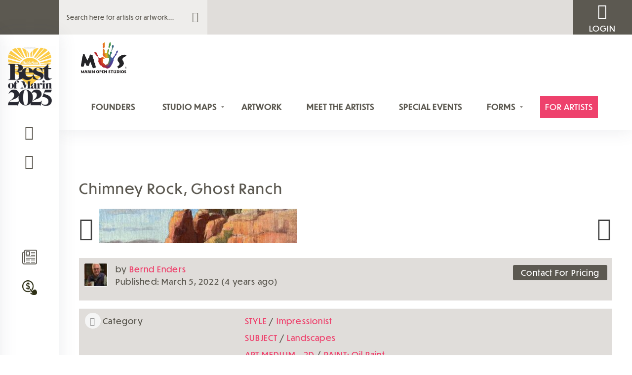

--- FILE ---
content_type: text/html; charset=UTF-8
request_url: https://marinopenstudios.org/artwork/chimney-rock-ghost-ranch-2/
body_size: 46696
content:
<!doctype html><html lang="en-US"><head><meta charset="UTF-8"><link rel="profile" href="http://gmpg.org/xfn/11"><link rel="pingback" href="https://marinopenstudios.org/xmlrpc.php"><meta name="viewport" content="width=device-width, initial-scale=1, user-scalable=no"><meta name="apple-mobile-web-app-capable" content="yes"> <script defer src="[data-uri]"></script><title>Chimney Rock, Ghost Ranch | Marin Open Studios</title><style>footer.entry-meta { display: inline-block; }</style><meta name='robots' content='max-image-preview:large' /><style>img:is([sizes="auto" i], [sizes^="auto," i]) { contain-intrinsic-size: 3000px 1500px }</style><link rel="alternate" type="application/rss+xml" title="Marin Open Studios &raquo; Feed" href="https://marinopenstudios.org/feed/" /><link rel="alternate" type="application/rss+xml" title="Marin Open Studios &raquo; Comments Feed" href="https://marinopenstudios.org/comments/feed/" /><link rel="alternate" type="text/calendar" title="Marin Open Studios &raquo; iCal Feed" href="https://marinopenstudios.org/mos-events/?ical=1" /><link rel="alternate" type="application/rss+xml" title="Marin Open Studios &raquo; Chimney Rock, Ghost Ranch Comments Feed" href="https://marinopenstudios.org/artwork/chimney-rock-ghost-ranch-2/feed/" /> <script defer src="[data-uri]"></script> <link rel='stylesheet' id='formidable-css' href='https://marinopenstudios.org/wp-content/cache/autoptimize/css/autoptimize_single_6183e31b5d4f0a60ca5b09314e51056d.css?ver=10231936' type='text/css' media='all' /><link rel='stylesheet' id='hfe-widgets-style-css' href='https://marinopenstudios.org/wp-content/cache/autoptimize/css/autoptimize_single_6ae4b08b498ff06e9f242f841d49819a.css?ver=2.6.1' type='text/css' media='all' /><style id='wp-emoji-styles-inline-css' type='text/css'>img.wp-smiley, img.emoji {
		display: inline !important;
		border: none !important;
		box-shadow: none !important;
		height: 1em !important;
		width: 1em !important;
		margin: 0 0.07em !important;
		vertical-align: -0.1em !important;
		background: none !important;
		padding: 0 !important;
	}</style><link rel='stylesheet' id='wp-block-library-css' href='https://marinopenstudios.org/wp-includes/css/dist/block-library/style.min.css?ver=6.8.3' type='text/css' media='all' /><style id='bp-login-form-style-inline-css' type='text/css'>.widget_bp_core_login_widget .bp-login-widget-user-avatar{float:left}.widget_bp_core_login_widget .bp-login-widget-user-links{margin-left:70px}#bp-login-widget-form label{display:block;font-weight:600;margin:15px 0 5px;width:auto}#bp-login-widget-form input[type=password],#bp-login-widget-form input[type=text]{background-color:#fafafa;border:1px solid #d6d6d6;border-radius:0;font:inherit;font-size:100%;padding:.5em;width:100%}#bp-login-widget-form .bp-login-widget-register-link,#bp-login-widget-form .login-submit{display:inline;width:-moz-fit-content;width:fit-content}#bp-login-widget-form .bp-login-widget-register-link{margin-left:1em}#bp-login-widget-form .bp-login-widget-register-link a{filter:invert(1)}#bp-login-widget-form .bp-login-widget-pwd-link{font-size:80%}</style><style id='bp-member-style-inline-css' type='text/css'>[data-type="bp/member"] input.components-placeholder__input{border:1px solid #757575;border-radius:2px;flex:1 1 auto;padding:6px 8px}.bp-block-member{position:relative}.bp-block-member .member-content{display:flex}.bp-block-member .user-nicename{display:block}.bp-block-member .user-nicename a{border:none;color:currentColor;text-decoration:none}.bp-block-member .bp-profile-button{width:100%}.bp-block-member .bp-profile-button a.button{bottom:10px;display:inline-block;margin:18px 0 0;position:absolute;right:0}.bp-block-member.has-cover .item-header-avatar,.bp-block-member.has-cover .member-content,.bp-block-member.has-cover .member-description{z-index:2}.bp-block-member.has-cover .member-content,.bp-block-member.has-cover .member-description{padding-top:75px}.bp-block-member.has-cover .bp-member-cover-image{background-color:#c5c5c5;background-position:top;background-repeat:no-repeat;background-size:cover;border:0;display:block;height:150px;left:0;margin:0;padding:0;position:absolute;top:0;width:100%;z-index:1}.bp-block-member img.avatar{height:auto;width:auto}.bp-block-member.avatar-none .item-header-avatar{display:none}.bp-block-member.avatar-none.has-cover{min-height:200px}.bp-block-member.avatar-full{min-height:150px}.bp-block-member.avatar-full .item-header-avatar{width:180px}.bp-block-member.avatar-thumb .member-content{align-items:center;min-height:50px}.bp-block-member.avatar-thumb .item-header-avatar{width:70px}.bp-block-member.avatar-full.has-cover{min-height:300px}.bp-block-member.avatar-full.has-cover .item-header-avatar{width:200px}.bp-block-member.avatar-full.has-cover img.avatar{background:#fffc;border:2px solid #fff;margin-left:20px}.bp-block-member.avatar-thumb.has-cover .item-header-avatar{padding-top:75px}.entry .entry-content .bp-block-member .user-nicename a{border:none;color:currentColor;text-decoration:none}</style><style id='bp-members-style-inline-css' type='text/css'>[data-type="bp/members"] .components-placeholder.is-appender{min-height:0}[data-type="bp/members"] .components-placeholder.is-appender .components-placeholder__label:empty{display:none}[data-type="bp/members"] .components-placeholder input.components-placeholder__input{border:1px solid #757575;border-radius:2px;flex:1 1 auto;padding:6px 8px}[data-type="bp/members"].avatar-none .member-description{width:calc(100% - 44px)}[data-type="bp/members"].avatar-full .member-description{width:calc(100% - 224px)}[data-type="bp/members"].avatar-thumb .member-description{width:calc(100% - 114px)}[data-type="bp/members"] .member-content{position:relative}[data-type="bp/members"] .member-content .is-right{position:absolute;right:2px;top:2px}[data-type="bp/members"] .columns-2 .member-content .member-description,[data-type="bp/members"] .columns-3 .member-content .member-description,[data-type="bp/members"] .columns-4 .member-content .member-description{padding-left:44px;width:calc(100% - 44px)}[data-type="bp/members"] .columns-3 .is-right{right:-10px}[data-type="bp/members"] .columns-4 .is-right{right:-50px}.bp-block-members.is-grid{display:flex;flex-wrap:wrap;padding:0}.bp-block-members.is-grid .member-content{margin:0 1.25em 1.25em 0;width:100%}@media(min-width:600px){.bp-block-members.columns-2 .member-content{width:calc(50% - .625em)}.bp-block-members.columns-2 .member-content:nth-child(2n){margin-right:0}.bp-block-members.columns-3 .member-content{width:calc(33.33333% - .83333em)}.bp-block-members.columns-3 .member-content:nth-child(3n){margin-right:0}.bp-block-members.columns-4 .member-content{width:calc(25% - .9375em)}.bp-block-members.columns-4 .member-content:nth-child(4n){margin-right:0}}.bp-block-members .member-content{display:flex;flex-direction:column;padding-bottom:1em;text-align:center}.bp-block-members .member-content .item-header-avatar,.bp-block-members .member-content .member-description{width:100%}.bp-block-members .member-content .item-header-avatar{margin:0 auto}.bp-block-members .member-content .item-header-avatar img.avatar{display:inline-block}@media(min-width:600px){.bp-block-members .member-content{flex-direction:row;text-align:left}.bp-block-members .member-content .item-header-avatar,.bp-block-members .member-content .member-description{width:auto}.bp-block-members .member-content .item-header-avatar{margin:0}}.bp-block-members .member-content .user-nicename{display:block}.bp-block-members .member-content .user-nicename a{border:none;color:currentColor;text-decoration:none}.bp-block-members .member-content time{color:#767676;display:block;font-size:80%}.bp-block-members.avatar-none .item-header-avatar{display:none}.bp-block-members.avatar-full{min-height:190px}.bp-block-members.avatar-full .item-header-avatar{width:180px}.bp-block-members.avatar-thumb .member-content{min-height:80px}.bp-block-members.avatar-thumb .item-header-avatar{width:70px}.bp-block-members.columns-2 .member-content,.bp-block-members.columns-3 .member-content,.bp-block-members.columns-4 .member-content{display:block;text-align:center}.bp-block-members.columns-2 .member-content .item-header-avatar,.bp-block-members.columns-3 .member-content .item-header-avatar,.bp-block-members.columns-4 .member-content .item-header-avatar{margin:0 auto}.bp-block-members img.avatar{height:auto;max-width:-moz-fit-content;max-width:fit-content;width:auto}.bp-block-members .member-content.has-activity{align-items:center}.bp-block-members .member-content.has-activity .item-header-avatar{padding-right:1em}.bp-block-members .member-content.has-activity .wp-block-quote{margin-bottom:0;text-align:left}.bp-block-members .member-content.has-activity .wp-block-quote cite a,.entry .entry-content .bp-block-members .user-nicename a{border:none;color:currentColor;text-decoration:none}</style><style id='bp-dynamic-members-style-inline-css' type='text/css'>.bp-dynamic-block-container .item-options{font-size:.5em;margin:0 0 1em;padding:1em 0}.bp-dynamic-block-container .item-options a.selected{font-weight:600}.bp-dynamic-block-container ul.item-list{list-style:none;margin:1em 0;padding-left:0}.bp-dynamic-block-container ul.item-list li{margin-bottom:1em}.bp-dynamic-block-container ul.item-list li:after,.bp-dynamic-block-container ul.item-list li:before{content:" ";display:table}.bp-dynamic-block-container ul.item-list li:after{clear:both}.bp-dynamic-block-container ul.item-list li .item-avatar{float:left;width:60px}.bp-dynamic-block-container ul.item-list li .item{margin-left:70px}</style><style id='bp-online-members-style-inline-css' type='text/css'>.widget_bp_core_whos_online_widget .avatar-block,[data-type="bp/online-members"] .avatar-block{display:flex;flex-flow:row wrap}.widget_bp_core_whos_online_widget .avatar-block img,[data-type="bp/online-members"] .avatar-block img{margin:.5em}</style><style id='bp-active-members-style-inline-css' type='text/css'>.widget_bp_core_recently_active_widget .avatar-block,[data-type="bp/active-members"] .avatar-block{display:flex;flex-flow:row wrap}.widget_bp_core_recently_active_widget .avatar-block img,[data-type="bp/active-members"] .avatar-block img{margin:.5em}</style><style id='bp-group-style-inline-css' type='text/css'>[data-type="bp/group"] input.components-placeholder__input{border:1px solid #757575;border-radius:2px;flex:1 1 auto;padding:6px 8px}.bp-block-group{position:relative}.bp-block-group .group-content{display:flex}.bp-block-group .group-description{width:100%}.bp-block-group .group-description-content{margin-bottom:18px;width:100%}.bp-block-group .bp-profile-button{overflow:hidden;width:100%}.bp-block-group .bp-profile-button a.button{margin:18px 0 0}.bp-block-group.has-cover .group-content,.bp-block-group.has-cover .group-description,.bp-block-group.has-cover .item-header-avatar{z-index:2}.bp-block-group.has-cover .group-content,.bp-block-group.has-cover .group-description{padding-top:75px}.bp-block-group.has-cover .bp-group-cover-image{background-color:#c5c5c5;background-position:top;background-repeat:no-repeat;background-size:cover;border:0;display:block;height:150px;left:0;margin:0;padding:0;position:absolute;top:0;width:100%;z-index:1}.bp-block-group img.avatar{height:auto;width:auto}.bp-block-group.avatar-none .item-header-avatar{display:none}.bp-block-group.avatar-full{min-height:150px}.bp-block-group.avatar-full .item-header-avatar{width:180px}.bp-block-group.avatar-full .group-description{padding-left:35px}.bp-block-group.avatar-thumb .item-header-avatar{width:70px}.bp-block-group.avatar-thumb .item-header-avatar img.avatar{margin-top:15px}.bp-block-group.avatar-none.has-cover{min-height:200px}.bp-block-group.avatar-none.has-cover .item-header-avatar{padding-top:75px}.bp-block-group.avatar-full.has-cover{min-height:300px}.bp-block-group.avatar-full.has-cover .item-header-avatar{width:200px}.bp-block-group.avatar-full.has-cover img.avatar{background:#fffc;border:2px solid #fff;margin-left:20px}.bp-block-group.avatar-thumb:not(.has-description) .group-content{align-items:center;min-height:50px}.bp-block-group.avatar-thumb.has-cover .item-header-avatar{padding-top:75px}.bp-block-group.has-description .bp-profile-button a.button{display:block;float:right}</style><style id='bp-groups-style-inline-css' type='text/css'>[data-type="bp/groups"] .components-placeholder.is-appender{min-height:0}[data-type="bp/groups"] .components-placeholder.is-appender .components-placeholder__label:empty{display:none}[data-type="bp/groups"] .components-placeholder input.components-placeholder__input{border:1px solid #757575;border-radius:2px;flex:1 1 auto;padding:6px 8px}[data-type="bp/groups"].avatar-none .group-description{width:calc(100% - 44px)}[data-type="bp/groups"].avatar-full .group-description{width:calc(100% - 224px)}[data-type="bp/groups"].avatar-thumb .group-description{width:calc(100% - 114px)}[data-type="bp/groups"] .group-content{position:relative}[data-type="bp/groups"] .group-content .is-right{position:absolute;right:2px;top:2px}[data-type="bp/groups"] .columns-2 .group-content .group-description,[data-type="bp/groups"] .columns-3 .group-content .group-description,[data-type="bp/groups"] .columns-4 .group-content .group-description{padding-left:44px;width:calc(100% - 44px)}[data-type="bp/groups"] .columns-3 .is-right{right:-10px}[data-type="bp/groups"] .columns-4 .is-right{right:-50px}.bp-block-groups.is-grid{display:flex;flex-wrap:wrap;padding:0}.bp-block-groups.is-grid .group-content{margin:0 1.25em 1.25em 0;width:100%}@media(min-width:600px){.bp-block-groups.columns-2 .group-content{width:calc(50% - .625em)}.bp-block-groups.columns-2 .group-content:nth-child(2n){margin-right:0}.bp-block-groups.columns-3 .group-content{width:calc(33.33333% - .83333em)}.bp-block-groups.columns-3 .group-content:nth-child(3n){margin-right:0}.bp-block-groups.columns-4 .group-content{width:calc(25% - .9375em)}.bp-block-groups.columns-4 .group-content:nth-child(4n){margin-right:0}}.bp-block-groups .group-content{display:flex;flex-direction:column;padding-bottom:1em;text-align:center}.bp-block-groups .group-content .group-description,.bp-block-groups .group-content .item-header-avatar{width:100%}.bp-block-groups .group-content .item-header-avatar{margin:0 auto}.bp-block-groups .group-content .item-header-avatar img.avatar{display:inline-block}@media(min-width:600px){.bp-block-groups .group-content{flex-direction:row;text-align:left}.bp-block-groups .group-content .group-description,.bp-block-groups .group-content .item-header-avatar{width:auto}.bp-block-groups .group-content .item-header-avatar{margin:0}}.bp-block-groups .group-content time{color:#767676;display:block;font-size:80%}.bp-block-groups.avatar-none .item-header-avatar{display:none}.bp-block-groups.avatar-full{min-height:190px}.bp-block-groups.avatar-full .item-header-avatar{width:180px}.bp-block-groups.avatar-thumb .group-content{min-height:80px}.bp-block-groups.avatar-thumb .item-header-avatar{width:70px}.bp-block-groups.columns-2 .group-content,.bp-block-groups.columns-3 .group-content,.bp-block-groups.columns-4 .group-content{display:block;text-align:center}.bp-block-groups.columns-2 .group-content .item-header-avatar,.bp-block-groups.columns-3 .group-content .item-header-avatar,.bp-block-groups.columns-4 .group-content .item-header-avatar{margin:0 auto}.bp-block-groups img.avatar{height:auto;max-width:-moz-fit-content;max-width:fit-content;width:auto}.bp-block-groups .member-content.has-description{align-items:center}.bp-block-groups .member-content.has-description .item-header-avatar{padding-right:1em}.bp-block-groups .member-content.has-description .group-description-content{margin-bottom:0;text-align:left}</style><style id='bp-dynamic-groups-style-inline-css' type='text/css'>.bp-dynamic-block-container .item-options{font-size:.5em;margin:0 0 1em;padding:1em 0}.bp-dynamic-block-container .item-options a.selected{font-weight:600}.bp-dynamic-block-container ul.item-list{list-style:none;margin:1em 0;padding-left:0}.bp-dynamic-block-container ul.item-list li{margin-bottom:1em}.bp-dynamic-block-container ul.item-list li:after,.bp-dynamic-block-container ul.item-list li:before{content:" ";display:table}.bp-dynamic-block-container ul.item-list li:after{clear:both}.bp-dynamic-block-container ul.item-list li .item-avatar{float:left;width:60px}.bp-dynamic-block-container ul.item-list li .item{margin-left:70px}</style><style id='global-styles-inline-css' type='text/css'>:root{--wp--preset--aspect-ratio--square: 1;--wp--preset--aspect-ratio--4-3: 4/3;--wp--preset--aspect-ratio--3-4: 3/4;--wp--preset--aspect-ratio--3-2: 3/2;--wp--preset--aspect-ratio--2-3: 2/3;--wp--preset--aspect-ratio--16-9: 16/9;--wp--preset--aspect-ratio--9-16: 9/16;--wp--preset--color--black: #000000;--wp--preset--color--cyan-bluish-gray: #abb8c3;--wp--preset--color--white: #ffffff;--wp--preset--color--pale-pink: #f78da7;--wp--preset--color--vivid-red: #cf2e2e;--wp--preset--color--luminous-vivid-orange: #ff6900;--wp--preset--color--luminous-vivid-amber: #fcb900;--wp--preset--color--light-green-cyan: #7bdcb5;--wp--preset--color--vivid-green-cyan: #00d084;--wp--preset--color--pale-cyan-blue: #8ed1fc;--wp--preset--color--vivid-cyan-blue: #0693e3;--wp--preset--color--vivid-purple: #9b51e0;--wp--preset--gradient--vivid-cyan-blue-to-vivid-purple: linear-gradient(135deg,rgba(6,147,227,1) 0%,rgb(155,81,224) 100%);--wp--preset--gradient--light-green-cyan-to-vivid-green-cyan: linear-gradient(135deg,rgb(122,220,180) 0%,rgb(0,208,130) 100%);--wp--preset--gradient--luminous-vivid-amber-to-luminous-vivid-orange: linear-gradient(135deg,rgba(252,185,0,1) 0%,rgba(255,105,0,1) 100%);--wp--preset--gradient--luminous-vivid-orange-to-vivid-red: linear-gradient(135deg,rgba(255,105,0,1) 0%,rgb(207,46,46) 100%);--wp--preset--gradient--very-light-gray-to-cyan-bluish-gray: linear-gradient(135deg,rgb(238,238,238) 0%,rgb(169,184,195) 100%);--wp--preset--gradient--cool-to-warm-spectrum: linear-gradient(135deg,rgb(74,234,220) 0%,rgb(151,120,209) 20%,rgb(207,42,186) 40%,rgb(238,44,130) 60%,rgb(251,105,98) 80%,rgb(254,248,76) 100%);--wp--preset--gradient--blush-light-purple: linear-gradient(135deg,rgb(255,206,236) 0%,rgb(152,150,240) 100%);--wp--preset--gradient--blush-bordeaux: linear-gradient(135deg,rgb(254,205,165) 0%,rgb(254,45,45) 50%,rgb(107,0,62) 100%);--wp--preset--gradient--luminous-dusk: linear-gradient(135deg,rgb(255,203,112) 0%,rgb(199,81,192) 50%,rgb(65,88,208) 100%);--wp--preset--gradient--pale-ocean: linear-gradient(135deg,rgb(255,245,203) 0%,rgb(182,227,212) 50%,rgb(51,167,181) 100%);--wp--preset--gradient--electric-grass: linear-gradient(135deg,rgb(202,248,128) 0%,rgb(113,206,126) 100%);--wp--preset--gradient--midnight: linear-gradient(135deg,rgb(2,3,129) 0%,rgb(40,116,252) 100%);--wp--preset--font-size--small: 13px;--wp--preset--font-size--medium: 20px;--wp--preset--font-size--large: 36px;--wp--preset--font-size--x-large: 42px;--wp--preset--spacing--20: 0.44rem;--wp--preset--spacing--30: 0.67rem;--wp--preset--spacing--40: 1rem;--wp--preset--spacing--50: 1.5rem;--wp--preset--spacing--60: 2.25rem;--wp--preset--spacing--70: 3.38rem;--wp--preset--spacing--80: 5.06rem;--wp--preset--shadow--natural: 6px 6px 9px rgba(0, 0, 0, 0.2);--wp--preset--shadow--deep: 12px 12px 50px rgba(0, 0, 0, 0.4);--wp--preset--shadow--sharp: 6px 6px 0px rgba(0, 0, 0, 0.2);--wp--preset--shadow--outlined: 6px 6px 0px -3px rgba(255, 255, 255, 1), 6px 6px rgba(0, 0, 0, 1);--wp--preset--shadow--crisp: 6px 6px 0px rgba(0, 0, 0, 1);}:where(body) { margin: 0; }.wp-site-blocks > .alignleft { float: left; margin-right: 2em; }.wp-site-blocks > .alignright { float: right; margin-left: 2em; }.wp-site-blocks > .aligncenter { justify-content: center; margin-left: auto; margin-right: auto; }:where(.is-layout-flex){gap: 0.5em;}:where(.is-layout-grid){gap: 0.5em;}.is-layout-flow > .alignleft{float: left;margin-inline-start: 0;margin-inline-end: 2em;}.is-layout-flow > .alignright{float: right;margin-inline-start: 2em;margin-inline-end: 0;}.is-layout-flow > .aligncenter{margin-left: auto !important;margin-right: auto !important;}.is-layout-constrained > .alignleft{float: left;margin-inline-start: 0;margin-inline-end: 2em;}.is-layout-constrained > .alignright{float: right;margin-inline-start: 2em;margin-inline-end: 0;}.is-layout-constrained > .aligncenter{margin-left: auto !important;margin-right: auto !important;}.is-layout-constrained > :where(:not(.alignleft):not(.alignright):not(.alignfull)){margin-left: auto !important;margin-right: auto !important;}body .is-layout-flex{display: flex;}.is-layout-flex{flex-wrap: wrap;align-items: center;}.is-layout-flex > :is(*, div){margin: 0;}body .is-layout-grid{display: grid;}.is-layout-grid > :is(*, div){margin: 0;}body{padding-top: 0px;padding-right: 0px;padding-bottom: 0px;padding-left: 0px;}a:where(:not(.wp-element-button)){text-decoration: underline;}:root :where(.wp-element-button, .wp-block-button__link){background-color: #32373c;border-width: 0;color: #fff;font-family: inherit;font-size: inherit;line-height: inherit;padding: calc(0.667em + 2px) calc(1.333em + 2px);text-decoration: none;}.has-black-color{color: var(--wp--preset--color--black) !important;}.has-cyan-bluish-gray-color{color: var(--wp--preset--color--cyan-bluish-gray) !important;}.has-white-color{color: var(--wp--preset--color--white) !important;}.has-pale-pink-color{color: var(--wp--preset--color--pale-pink) !important;}.has-vivid-red-color{color: var(--wp--preset--color--vivid-red) !important;}.has-luminous-vivid-orange-color{color: var(--wp--preset--color--luminous-vivid-orange) !important;}.has-luminous-vivid-amber-color{color: var(--wp--preset--color--luminous-vivid-amber) !important;}.has-light-green-cyan-color{color: var(--wp--preset--color--light-green-cyan) !important;}.has-vivid-green-cyan-color{color: var(--wp--preset--color--vivid-green-cyan) !important;}.has-pale-cyan-blue-color{color: var(--wp--preset--color--pale-cyan-blue) !important;}.has-vivid-cyan-blue-color{color: var(--wp--preset--color--vivid-cyan-blue) !important;}.has-vivid-purple-color{color: var(--wp--preset--color--vivid-purple) !important;}.has-black-background-color{background-color: var(--wp--preset--color--black) !important;}.has-cyan-bluish-gray-background-color{background-color: var(--wp--preset--color--cyan-bluish-gray) !important;}.has-white-background-color{background-color: var(--wp--preset--color--white) !important;}.has-pale-pink-background-color{background-color: var(--wp--preset--color--pale-pink) !important;}.has-vivid-red-background-color{background-color: var(--wp--preset--color--vivid-red) !important;}.has-luminous-vivid-orange-background-color{background-color: var(--wp--preset--color--luminous-vivid-orange) !important;}.has-luminous-vivid-amber-background-color{background-color: var(--wp--preset--color--luminous-vivid-amber) !important;}.has-light-green-cyan-background-color{background-color: var(--wp--preset--color--light-green-cyan) !important;}.has-vivid-green-cyan-background-color{background-color: var(--wp--preset--color--vivid-green-cyan) !important;}.has-pale-cyan-blue-background-color{background-color: var(--wp--preset--color--pale-cyan-blue) !important;}.has-vivid-cyan-blue-background-color{background-color: var(--wp--preset--color--vivid-cyan-blue) !important;}.has-vivid-purple-background-color{background-color: var(--wp--preset--color--vivid-purple) !important;}.has-black-border-color{border-color: var(--wp--preset--color--black) !important;}.has-cyan-bluish-gray-border-color{border-color: var(--wp--preset--color--cyan-bluish-gray) !important;}.has-white-border-color{border-color: var(--wp--preset--color--white) !important;}.has-pale-pink-border-color{border-color: var(--wp--preset--color--pale-pink) !important;}.has-vivid-red-border-color{border-color: var(--wp--preset--color--vivid-red) !important;}.has-luminous-vivid-orange-border-color{border-color: var(--wp--preset--color--luminous-vivid-orange) !important;}.has-luminous-vivid-amber-border-color{border-color: var(--wp--preset--color--luminous-vivid-amber) !important;}.has-light-green-cyan-border-color{border-color: var(--wp--preset--color--light-green-cyan) !important;}.has-vivid-green-cyan-border-color{border-color: var(--wp--preset--color--vivid-green-cyan) !important;}.has-pale-cyan-blue-border-color{border-color: var(--wp--preset--color--pale-cyan-blue) !important;}.has-vivid-cyan-blue-border-color{border-color: var(--wp--preset--color--vivid-cyan-blue) !important;}.has-vivid-purple-border-color{border-color: var(--wp--preset--color--vivid-purple) !important;}.has-vivid-cyan-blue-to-vivid-purple-gradient-background{background: var(--wp--preset--gradient--vivid-cyan-blue-to-vivid-purple) !important;}.has-light-green-cyan-to-vivid-green-cyan-gradient-background{background: var(--wp--preset--gradient--light-green-cyan-to-vivid-green-cyan) !important;}.has-luminous-vivid-amber-to-luminous-vivid-orange-gradient-background{background: var(--wp--preset--gradient--luminous-vivid-amber-to-luminous-vivid-orange) !important;}.has-luminous-vivid-orange-to-vivid-red-gradient-background{background: var(--wp--preset--gradient--luminous-vivid-orange-to-vivid-red) !important;}.has-very-light-gray-to-cyan-bluish-gray-gradient-background{background: var(--wp--preset--gradient--very-light-gray-to-cyan-bluish-gray) !important;}.has-cool-to-warm-spectrum-gradient-background{background: var(--wp--preset--gradient--cool-to-warm-spectrum) !important;}.has-blush-light-purple-gradient-background{background: var(--wp--preset--gradient--blush-light-purple) !important;}.has-blush-bordeaux-gradient-background{background: var(--wp--preset--gradient--blush-bordeaux) !important;}.has-luminous-dusk-gradient-background{background: var(--wp--preset--gradient--luminous-dusk) !important;}.has-pale-ocean-gradient-background{background: var(--wp--preset--gradient--pale-ocean) !important;}.has-electric-grass-gradient-background{background: var(--wp--preset--gradient--electric-grass) !important;}.has-midnight-gradient-background{background: var(--wp--preset--gradient--midnight) !important;}.has-small-font-size{font-size: var(--wp--preset--font-size--small) !important;}.has-medium-font-size{font-size: var(--wp--preset--font-size--medium) !important;}.has-large-font-size{font-size: var(--wp--preset--font-size--large) !important;}.has-x-large-font-size{font-size: var(--wp--preset--font-size--x-large) !important;}
:where(.wp-block-post-template.is-layout-flex){gap: 1.25em;}:where(.wp-block-post-template.is-layout-grid){gap: 1.25em;}
:where(.wp-block-columns.is-layout-flex){gap: 2em;}:where(.wp-block-columns.is-layout-grid){gap: 2em;}
:root :where(.wp-block-pullquote){font-size: 1.5em;line-height: 1.6;}</style><link rel='stylesheet' id='pmpro_frontend_base-css' href='https://marinopenstudios.org/wp-content/cache/autoptimize/css/autoptimize_single_fc9bae9137ce283fe92c2f3df039a300.css?ver=3.5.6' type='text/css' media='all' /><link rel='stylesheet' id='pmpro_frontend_variation_1-css' href='https://marinopenstudios.org/wp-content/cache/autoptimize/css/autoptimize_single_50b2969c2860a4d3d73b0108f17b67ca.css?ver=3.5.6' type='text/css' media='all' /><link rel='stylesheet' id='uaf_client_css-css' href='https://marinopenstudios.org/wp-content/cache/autoptimize/css/autoptimize_single_e03344b71ad5ca946ded643e987b8a76.css?ver=1761745105' type='text/css' media='all' /><link rel='stylesheet' id='wpmt-css-frontend-css' href='https://marinopenstudios.org/wp-content/cache/autoptimize/css/autoptimize_single_942d81868deda368bca2f60cea03e318.css?ver=251001-92435' type='text/css' media='all' /><link rel='stylesheet' id='youzify-customStyle-css' href='https://marinopenstudios.org/wp-content/plugins/youzify/includes/admin/assets/css/custom-script.css?ver=6.8.3' type='text/css' media='all' /><style id='youzify-customStyle-inline-css' type='text/css'>body .youzify div.item-list-tabs li.youzify-activity-show-search .youzify-activity-show-search-form i,
body #youzify-wall-nav .item-list-tabs li#activity-filter-select label,
body .youzify-media-filter .youzify-filter-item .youzify-current-filter,
body .youzify-community-hashtags .youzify-hashtag-item:hover,
body .youzify table tfoot tr,
body .youzify table thead tr,
body #youzify-group-body h1:before,
body .youzify-product-actions .youzify-addtocart,
body .youzify .checkout_coupon,
body .youzify .youzify-wc-box-title h3,
body .youzify .woocommerce-customer-details h2,
body .youzify .youzify-wc-main-content .track_order .form-row button,
body .youzify-view-order .youzify-wc-main-content > p mark.order-status,
body .youzify .youzify-wc-main-content button[type='submit'],
body .youzify .youzify-wc-main-content #payment #place_order,
body .youzify .youzify-wc-main-content h3,
body .youzify .wc-proceed-to-checkout a.checkout-button,
body .youzify .wc-proceed-to-checkout a.checkout-button:hover,
body .youzify .youzify-wc-main-content .woocommerce-checkout-review-order table.shop_table tfoot .order-total,
body .youzify .youzify-wc-main-content .woocommerce-checkout-review-order table.shop_table thead,
body .youzify .youzify-wc-main-content table.shop_table td a.woocommerce-MyAccount-downloads-file:before,
body .youzify .youzify-wc-main-content table.shop_table td a.view:before,
body .youzify table.shop_table.order_details tfoot tr:last-child,
body .youzify .youzify-wc-main-content table.shop_table td.actions .coupon button,
body .youzify .youzify-wc-main-content table.shop_table td.woocommerce-orders-table__cell-order-number a,
body .youzify .youzify-wc-main-content table.shop_table thead,
body .youzify-forums-topic-item .youzify-forums-topic-icon i,
body .youzify-forums-forum-item .youzify-forums-forum-icon i,
body div.bbp-submit-wrapper button,
body #bbpress-forums li.bbp-header,
body #bbpress-forums .bbp-search-form #bbp_search_submit,
body #bbpress-forums #bbp-search-form #bbp_search_submit,
body .widget_display_search #bbp_search_submit,
body .widget_display_forums li a:before,
body .widget_display_views li .bbp-view-title:before,
body .widget_display_topics li:before,
body #bbpress-forums li.bbp-footer,
body .bbp-pagination .page-numbers.current,
body .youzify-items-list-widget .youzify-list-item .youzify-item-action .youzify-add-button i,
body #youzify-members-list .youzify-user-actions .friendship-button .requested,
body .youzify-wall-embed .youzify-embed-action .friendship-button a.requested,
body .youzify-widget .youzify-user-tags .youzify-utag-values .youzify-utag-value-item,
body .item-list-tabs #search-message-form #messages_search_submit,
body #youzify-groups-list .action .group-button .membership-requested,
body #youzify-members-list .youzify-user-actions .friendship-button a,
body #youzify-groups-list .action .group-button .request-membership,
body .youzify-wall-embed .youzify-embed-action .friendship-button a,
body .youzify-group-manage-members-search #members_search_submit,
body #youzify-groups-list .action .group-button .accept-invite,
body .notifications-options-nav #notification-bulk-manage,
body .notifications .notification-actions .mark-read span,
body .sitewide-notices .thread-options .activate-notice,
body #youzify-groups-list .action .group-button .join-group,
body .youzify-social-buttons .friendship-button a.requested,
body #youzify-directory-search-box form input[type=submit],
body .youzify-user-actions .friendship-button a.requested,
body .youzify-wall-embed .youzify-embed-action .group-button a,
body #youzify-group-buttons .group-button a.join-group,
body .messages-notices .thread-options .read span,
body .youzify-social-buttons .friendship-button a,
body #search-members-form #members_search_submit,
body .messages-options-nav #messages-bulk-manage,
body .youzify-group-settings-tab input[type='submit'],
body .youzify-user-actions .friendship-button a.add,
body #group-settings-form input[type='submit'],
body .youzify-product-content .youzify-featured-product,
body .my-friends #friend-list .action a.accept,
body .youzify-wall-new-post .youzify-post-more-button,
body .group-request-list .action .accept a,
body #message-recipients .highlight-icon i,
body .youzify-pagination .page-numbers.current,
body .youzify-project-content .youzify-project-type,
body .youzify-author .youzify-account-settings,
body .youzify-product-actions .youzify-addtocart,
body .group-button.request-membership,
body #send_message_form .submit #send,
body #send-invite-form .submit input,
body #send-reply #send_reply_button,
body .youzify-wall-actions .youzify-wall-post,
body .youzify-post-content .youzify-post-type,
body .youzify-nav-effect .youzify-menu-border,
body #group-create-tabs li.current,
body .group-button.accept-invite,
body .youzify-tab-post .youzify-read-more,
body .group-button.join-group,
body .youzify-service-icon i:hover,
body .youzify-loading .youzify_msg,
body .youzify-scrolltotop i:hover,
body .youzify-post .youzify-read-more,
body .youzify-author .youzify-login,
body .pagination .current,
body .youzify-tab-title-box,
body #youzify button[type='submit'],
body .youzify-wall-file-post,
body .youzify-current-bg-color,
body .youzify-current-checked-bg-color:checked,
body .button.accept {
            background-color: #ff5e3a !important;
            color: #000000 !important;
        }

@media screen and ( max-width: 768px ) {
body #youzify .youzify-group div.item-list-tabs li.last label,
body #youzify .youzify-profile div.item-list-tabs li.last label,
body #youzify .youzify-directory-filter .item-list-tabs li#groups-order-select label,
body #youzify .youzify-directory-filter .item-list-tabs li#members-order-select label {
    background-color: #ff5e3a !important;
    color: #fff;
}
}
        body .youzify-bbp-topic-head-meta .youzify-bbp-head-meta-last-updated a:not(.bbp-author-name),
        body .widget_display_topics li .topic-author a.bbp-author-name,
        body .activity-header .activity-head p a:not(:first-child),
        body #message-recipients .highlight .highlight-meta a,
        body .thread-sender .thread-from .from .thread-count,
        body .youzify-profile-navmenu .youzify-navbar-item a:hover i,
        body .widget_display_replies li a.bbp-author-name,
        body .youzify-profile-navmenu .youzify-navbar-item a:hover,
        body .youzify-link-main-content .youzify-link-url:hover,
        body .youzify-wall-new-post .youzify-post-title a:hover,
        body .youzify-recent-posts .youzify-post-title a:hover,
        body .youzify-post-content .youzify-post-title a:hover,
        body .youzify-group-settings-tab fieldset legend,
        body .youzify-wall-link-data .youzify-wall-link-url,
        body .youzify-tab-post .youzify-post-title a:hover,
        body .youzify-project-tags .youzify-tag-symbole,
        body .youzify-post-tags .youzify-tag-symbole,
        body .youzify-group-navmenu li a:hover {
            color: #ff5e3a !important;
        }

        body .youzify-bbp-topic-head,
        body .youzify .youzify-wc-main-content address .youzify-bullet,
        body .youzify-profile-navmenu .youzify-navbar-item.youzify-active-menu,
        body .youzify-group-navmenu li.current {
            border-color: #ff5e3a !important;
        }

        body .quote-with-img:before,
        body .youzify-link-content,
        body .youzify-no-thumbnail,
        body a.youzify-settings-widget {
            background: #ff5e3a url(https://marinopenstudios.org/wp-content/plugins/youzify/includes/public/assets/images/dotted-bg.png) !important;
        }
    

                    .youzify-hdr-v1 .youzify-cover-content .youzify-inner-content,
                                #youzify-profile-navmenu .youzify-inner-content,
                                .youzify-vertical-layout .youzify-content,
                                .youzify .youzify-boxed-navbar,
                                .youzify .wild-content,
                                #youzify-members-directory,
                                #youzify-groups-list,
                                .youzify-page-main-content,
                                .youzify-header-content,
                                .youzify-cover-content {
                	max-width: 1300px !important;
                    }

                    .youzify-page {
                	background-color: #e0ddda !important;
                    }</style><link rel='stylesheet' id='youzify-css' href='https://marinopenstudios.org/wp-content/plugins/youzify/includes/public/assets/css/youzify.min.css?ver=3.2.6' type='text/css' media='all' /><link rel='stylesheet' id='youzify-headers-css' href='https://marinopenstudios.org/wp-content/plugins/youzify/includes/public/assets/css/youzify-headers.min.css?ver=3.2.6' type='text/css' media='all' /><link rel='stylesheet' id='dashicons-css' href='https://marinopenstudios.org/wp-includes/css/dashicons.min.css?ver=6.8.3' type='text/css' media='all' /><link rel='stylesheet' id='youzify-social-css' href='https://marinopenstudios.org/wp-content/plugins/youzify/includes/public/assets/css/youzify-social.min.css?ver=3.2.6' type='text/css' media='all' /><link rel='stylesheet' id='youzify-icons-css' href='https://marinopenstudios.org/wp-content/plugins/youzify/includes/admin/assets/css/all.min.css?ver=3.2.6' type='text/css' media='all' /><link rel='stylesheet' id='tribe-events-v2-single-skeleton-css' href='https://marinopenstudios.org/wp-content/cache/autoptimize/css/autoptimize_single_7816200b8ee0ebe7d38d0b346de2b663.css?ver=6.15.11' type='text/css' media='all' /><link rel='stylesheet' id='tribe-events-v2-single-skeleton-full-css' href='https://marinopenstudios.org/wp-content/cache/autoptimize/css/autoptimize_single_83dc36b228f07959815f738ec54f84e2.css?ver=6.15.11' type='text/css' media='all' /><link rel='stylesheet' id='tec-events-elementor-widgets-base-styles-css' href='https://marinopenstudios.org/wp-content/cache/autoptimize/css/autoptimize_single_6fc7abd853ee796ccc1ea3dbd8e8cb5a.css?ver=6.15.11' type='text/css' media='all' /><link rel='stylesheet' id='hfe-style-css' href='https://marinopenstudios.org/wp-content/cache/autoptimize/css/autoptimize_single_a5bf64d5859ee94a3e8e93d592d6d2a0.css?ver=2.6.1' type='text/css' media='all' /><link rel='stylesheet' id='elementor-icons-css' href='https://marinopenstudios.org/wp-content/plugins/elementor/assets/lib/eicons/css/elementor-icons.min.css?ver=5.44.0' type='text/css' media='all' /><link rel='stylesheet' id='elementor-frontend-css' href='https://marinopenstudios.org/wp-content/plugins/elementor/assets/css/frontend.min.css?ver=3.32.4' type='text/css' media='all' /><style id='elementor-frontend-inline-css' type='text/css'>.elementor-kit-1175{--e-global-color-primary:#EE416C;--e-global-color-secondary:#5C5951;--e-global-color-text:#33312D;--e-global-color-accent:#4D9844;--e-global-color-220fca46:#E0DDDA;--e-global-color-398c5299:#5C5951;--e-global-color-621af311:#F7F5F2;--e-global-color-8e07a72:#FFF;--e-global-typography-primary-font-family:"dunbar-regular";--e-global-typography-primary-font-weight:600;--e-global-typography-secondary-font-family:"dunbar-regular";--e-global-typography-secondary-font-weight:400;--e-global-typography-text-font-family:"dunbar-regular";--e-global-typography-text-font-weight:400;--e-global-typography-accent-font-family:"Beth Ellen";--e-global-typography-accent-font-weight:500;line-height:0.1em;letter-spacing:1.2px;}.elementor-kit-1175 p{margin-block-end:18px;}.elementor-kit-1175 h1{color:var( --e-global-color-398c5299 );font-size:28px;font-weight:normal;line-height:2.7em;}.elementor-kit-1175 h2{line-height:3em;}.elementor-kit-1175 h3{color:var( --e-global-color-primary );}.elementor-section.elementor-section-boxed > .elementor-container{max-width:1300px;}.e-con{--container-max-width:1300px;}.elementor-widget:not(:last-child){margin-block-end:20px;}.elementor-element{--widgets-spacing:20px 20px;--widgets-spacing-row:20px;--widgets-spacing-column:20px;}{}h1.entry-title{display:var(--page-title-display);}@media(max-width:1024px){.elementor-section.elementor-section-boxed > .elementor-container{max-width:1024px;}.e-con{--container-max-width:1024px;}}@media(max-width:767px){.elementor-section.elementor-section-boxed > .elementor-container{max-width:767px;}.e-con{--container-max-width:767px;}}
.elementor-16516 .elementor-element.elementor-element-4146dcf:not(.elementor-motion-effects-element-type-background), .elementor-16516 .elementor-element.elementor-element-4146dcf > .elementor-motion-effects-container > .elementor-motion-effects-layer{background-color:#BAB5B0;}.elementor-16516 .elementor-element.elementor-element-4146dcf{transition:background 0.3s, border 0.3s, border-radius 0.3s, box-shadow 0.3s;padding:0px 0px 0px 0px;}.elementor-16516 .elementor-element.elementor-element-4146dcf > .elementor-background-overlay{transition:background 0.3s, border-radius 0.3s, opacity 0.3s;}.elementor-16516 .elementor-element.elementor-element-a754676{--spacer-size:50px;}.elementor-16516 .elementor-element.elementor-element-d3055ec{text-align:center;}.elementor-16516 .elementor-element.elementor-element-01a5d0b{--spacer-size:20px;}.elementor-16516 .elementor-element.elementor-element-cb3ec3c:not(.elementor-motion-effects-element-type-background), .elementor-16516 .elementor-element.elementor-element-cb3ec3c > .elementor-motion-effects-container > .elementor-motion-effects-layer{background-color:var( --e-global-color-398c5299 );}.elementor-16516 .elementor-element.elementor-element-cb3ec3c{transition:background 0.3s, border 0.3s, border-radius 0.3s, box-shadow 0.3s;}.elementor-16516 .elementor-element.elementor-element-cb3ec3c > .elementor-background-overlay{transition:background 0.3s, border-radius 0.3s, opacity 0.3s;}.elementor-16516 .elementor-element.elementor-element-057d103{text-align:center;font-family:"Beth Ellen", Sans-serif;font-weight:500;color:var( --e-global-color-621af311 );}.elementor-16516 .elementor-element.elementor-element-d67038d{transition:background 0.3s, border 0.3s, border-radius 0.3s, box-shadow 0.3s;padding:200px 0px 200px 0px;}.elementor-16516 .elementor-element.elementor-element-d67038d > .elementor-background-overlay{transition:background 0.3s, border-radius 0.3s, opacity 0.3s;}.elementor-16516 .elementor-element.elementor-element-817ee0d .elementor-button{background-color:var( --e-global-color-primary );box-shadow:0px 0px 40px 0px rgba(0,0,0,0.5);border-radius:0px 0px 0px 0px;}.elementor-16516 .elementor-element.elementor-element-2627e77{transition:background 0.3s, border 0.3s, border-radius 0.3s, box-shadow 0.3s;padding:200px 0px 200px 0px;}.elementor-16516 .elementor-element.elementor-element-2627e77 > .elementor-background-overlay{transition:background 0.3s, border-radius 0.3s, opacity 0.3s;}.elementor-16516 .elementor-element.elementor-element-5722080 .elementor-button{background-color:var( --e-global-color-primary );box-shadow:0px 0px 40px 0px rgba(0,0,0,0.5);border-radius:0px 0px 0px 0px;}.elementor-16516 .elementor-element.elementor-element-fa3c5d9 .elementor-button{background-color:var( --e-global-color-220fca46 );fill:var( --e-global-color-398c5299 );color:var( --e-global-color-398c5299 );box-shadow:0px 0px 38px 0px rgba(0,0,0,0.5);border-radius:0px 0px 0px 0px;}.elementor-16516 .elementor-element.elementor-element-bf94315:not(.elementor-motion-effects-element-type-background), .elementor-16516 .elementor-element.elementor-element-bf94315 > .elementor-motion-effects-container > .elementor-motion-effects-layer{background-color:#E0DDDA;}.elementor-16516 .elementor-element.elementor-element-bf94315{transition:background 0.3s, border 0.3s, border-radius 0.3s, box-shadow 0.3s;}.elementor-16516 .elementor-element.elementor-element-bf94315 > .elementor-background-overlay{transition:background 0.3s, border-radius 0.3s, opacity 0.3s;}.elementor-16516 .elementor-element.elementor-element-840f0f9 > .elementor-element-populated{padding:20px 20px 20px 20px;}.elementor-16516 .elementor-element.elementor-element-8ceee2e .hfe-site-logo-container, .elementor-16516 .elementor-element.elementor-element-8ceee2e .hfe-caption-width figcaption{text-align:center;}.elementor-16516 .elementor-element.elementor-element-8ceee2e .widget-image-caption{margin-top:0px;margin-bottom:0px;}.elementor-16516 .elementor-element.elementor-element-8ceee2e .hfe-site-logo-container .hfe-site-logo-img{border-style:none;}.elementor-16516 .elementor-element.elementor-element-b9f4411{text-align:center;}.elementor-16516 .elementor-element.elementor-element-aa6230d{--grid-template-columns:repeat(0, auto);--icon-size:15px;--grid-column-gap:5px;--grid-row-gap:0px;}.elementor-16516 .elementor-element.elementor-element-aa6230d .elementor-widget-container{text-align:center;}.elementor-16516 .elementor-element.elementor-element-1477c71 > .elementor-element-populated{padding:20px 20px 20px 20px;}.elementor-16516 .elementor-element.elementor-element-be6d908 > .elementor-widget-container{margin:0px 0px 0px 0px;padding:0px 0px 0px 0px;}.elementor-16516 .elementor-element.elementor-element-be6d908{font-weight:bold;line-height:1em;}.elementor-16516 .elementor-element.elementor-element-e394e9a > .elementor-element-populated{padding:20px 20px 20px 20px;}.elementor-16516 .elementor-element.elementor-element-031b811 > .elementor-widget-container{margin:0px 0px 0px 0px;padding:0px 0px 0px 0px;}.elementor-16516 .elementor-element.elementor-element-031b811{font-weight:bold;line-height:1em;}.elementor-16516 .elementor-element.elementor-element-7ef0214 > .elementor-widget-container{margin:0px 0px 0px 0px;padding:0px 0px 0px 0px;}.elementor-16516 .elementor-element.elementor-element-7ef0214{font-weight:bold;line-height:1em;}.elementor-16516 .elementor-element.elementor-element-3e77113 > .elementor-element-populated{padding:20px 20px 20px 20px;}.elementor-16516 .elementor-element.elementor-element-57a87c0 > .elementor-widget-container{margin:0px 0px 0px 0px;padding:0px 0px 0px 0px;}.elementor-16516 .elementor-element.elementor-element-57a87c0{font-weight:bold;line-height:1em;}.elementor-16516 .elementor-element.elementor-element-437d44b:not(.elementor-motion-effects-element-type-background), .elementor-16516 .elementor-element.elementor-element-437d44b > .elementor-motion-effects-container > .elementor-motion-effects-layer{background-color:#3A3833;}.elementor-16516 .elementor-element.elementor-element-437d44b{transition:background 0.3s, border 0.3s, border-radius 0.3s, box-shadow 0.3s;margin-top:0px;margin-bottom:0px;padding:20px 0px 20px 0px;}.elementor-16516 .elementor-element.elementor-element-437d44b > .elementor-background-overlay{transition:background 0.3s, border-radius 0.3s, opacity 0.3s;}.elementor-16516 .elementor-element.elementor-element-c21a60c .hfe-copyright-wrapper{text-align:center;}.elementor-16516 .elementor-element.elementor-element-c21a60c .hfe-copyright-wrapper a, .elementor-16516 .elementor-element.elementor-element-c21a60c .hfe-copyright-wrapper{color:var( --e-global-color-220fca46 );}.elementor-16516 .elementor-element.elementor-element-c21a60c .hfe-copyright-wrapper, .elementor-16516 .elementor-element.elementor-element-c21a60c .hfe-copyright-wrapper a{font-size:12px;}.elementor-16516 .elementor-element.elementor-element-f8061e9{text-align:center;font-size:12px;color:var( --e-global-color-220fca46 );}.elementor-16516 .elementor-element.elementor-element-16b6e0a{text-align:center;font-size:12px;color:var( --e-global-color-220fca46 );}@media(max-width:1024px) and (min-width:768px){.elementor-16516 .elementor-element.elementor-element-840f0f9{width:50%;}.elementor-16516 .elementor-element.elementor-element-1477c71{width:50%;}.elementor-16516 .elementor-element.elementor-element-e394e9a{width:50%;}.elementor-16516 .elementor-element.elementor-element-3e77113{width:50%;}}</style><link rel='stylesheet' id='font-awesome-5-all-css' href='https://marinopenstudios.org/wp-content/plugins/elementor/assets/lib/font-awesome/css/all.min.css?ver=3.32.4' type='text/css' media='all' /><link rel='stylesheet' id='font-awesome-4-shim-css' href='https://marinopenstudios.org/wp-content/plugins/elementor/assets/lib/font-awesome/css/v4-shims.min.css?ver=3.32.4' type='text/css' media='all' /><link rel='stylesheet' id='wpcf-swiper-css' href='https://marinopenstudios.org/wp-content/plugins/wp-carousel-free/public/css/swiper-bundle.min.css?ver=2.7.7' type='text/css' media='all' /><link rel='stylesheet' id='wp-carousel-free-fontawesome-css' href='https://marinopenstudios.org/wp-content/plugins/wp-carousel-free/public/css/font-awesome.min.css?ver=2.7.7' type='text/css' media='all' /><link rel='stylesheet' id='wpcf-fancybox-popup-css' href='https://marinopenstudios.org/wp-content/plugins/wp-carousel-free/public/css/jquery.fancybox.min.css?ver=2.7.7' type='text/css' media='all' /><link rel='stylesheet' id='wp-carousel-free-css' href='https://marinopenstudios.org/wp-content/plugins/wp-carousel-free/public/css/wp-carousel-free-public.min.css?ver=2.7.7' type='text/css' media='all' /><style id='wp-carousel-free-inline-css' type='text/css'>.sp-wp-carousel-free-id-17593.wpcf-fancybox-wrapper .fancybox-bg{background: #0b0b0b;opacity: 0.8;}.sp-wp-carousel-free-id-17593.wpcf-fancybox-wrapper .fancybox-navigation .fancybox-button .wpcp-fancybox-nav-arrow i {color: #ccc;}.sp-wp-carousel-free-id-17593.wpcf-fancybox-wrapper .fancybox-navigation .fancybox-button .wpcp-fancybox-nav-arrow i:hover {color: #fff;}.sp-wp-carousel-free-id-17593.wpcf-fancybox-wrapper .fancybox-navigation .fancybox-button {background: #1e1e1e;}.sp-wp-carousel-free-id-17593.wpcf-fancybox-wrapper .fancybox-navigation .fancybox-button:hover {background: #1e1e1e;}#sp-wp-carousel-free-id-17593 .wpcp-swiper-dots {margin: 40px 0px 0px 0px;}.wpcp-wrapper-17593 .swiper-wrapper .swiper-slide-kenburn, .wpcp-wrapper-17593 .swiper-wrapper, .wpcp-wrapper-17593 .wpcpro-row{align-items: center;}#sp-wp-carousel-free-id-17593 .wpcp-single-item {box-shadow: 0px 0px 0px 0px #dddddd;transition: all .3s;margin: 0px;}#sp-wp-carousel-free-id-17593.swiper-flip .wpcp-single-item{margin: 0!important;}#sp-wp-carousel-free-id-17593 .wpcp-single-item:hover {box-shadow: 0px 0px 0px 0px #dddddd;}#sp-wp-carousel-free-id-17593.sp-wpcp-17593 .wpcp-single-item {border: 0px none #bab5b0;} #sp-wp-carousel-free-id-17593.sp-wpcp-17593.wpcp-image-carousel .wpcp-single-item:hover img, #sp-wp-carousel-free-id-17593.sp-wpcp-17593.wpcp-post-carousel .wpcp-single-item:hover img, #sp-wp-carousel-free-id-17593.sp-wpcp-17593.wpcp-product-carousel .wpcp-single-item:hover img{-webkit-transform: scale(1.2);-moz-transform: scale(1.2);transform: scale(1.2);}#sp-wp-carousel-free-id-17593.nav-vertical-center {padding: 0;margin:0;}#sp-wp-carousel-free-id-17593 .wpcpro-row>[class*="wpcpro-col-"] { padding: 0 10px; padding-bottom: 20px;} #sp-wp-carousel-free-id-17593 .swiper-slide .single-item-fade:not(:last-child) { margin-right: 20px;}@media (min-width: 480px) { .wpcpro-row .wpcpro-col-sm-1 { flex: 0 0 100%; max-width: 100%; } .wpcpro-row .wpcpro-col-sm-2 { flex: 0 0 50%; max-width: 50%; } .wpcpro-row .wpcpro-col-sm-2-5 { flex: 0 0 75%; max-width: 75%; } .wpcpro-row .wpcpro-col-sm-3 { flex: 0 0 33.333%; max-width: 33.333%; } .wpcpro-row .wpcpro-col-sm-4 { flex: 0 0 25%; max-width: 25%; } .wpcpro-row .wpcpro-col-sm-5 { flex: 0 0 20%; max-width: 20%; } .wpcpro-row .wpcpro-col-sm-6 { flex: 0 0 16.66666666666667%; max-width: 16.66666666666667%; } .wpcpro-row .wpcpro-col-sm-7 { flex: 0 0 14.28571428%; max-width: 14.28571428%; } .wpcpro-row .wpcpro-col-sm-8 { flex: 0 0 12.5%; max-width: 12.5%; } } @media (max-width: 480px) { .wpcpro-row .wpcpro-col-xs-1 { flex: 0 0 100%; max-width: 100%; } .wpcpro-row .wpcpro-col-xs-2 { flex: 0 0 50%; max-width: 50%; } .wpcpro-row .wpcpro-col-xs-3 { flex: 0 0 33.222%; max-width: 33.222%; } .wpcpro-row .wpcpro-col-xs-4 { flex: 0 0 25%; max-width: 25%; } .wpcpro-row .wpcpro-col-xs-5 { flex: 0 0 20%; max-width: 20%; } .wpcpro-row .wpcpro-col-xs-6 { flex: 0 0 16.6667%; max-width: 16.6667%; } .wpcpro-row .wpcpro-col-xs-7 { flex: 0 0 14.28571428%; max-width: 14.28571428%; } .wpcpro-row .wpcpro-col-xs-8 { flex: 0 0 12.5%; max-width: 12.5%; } } @media (min-width: 736px) { .wpcpro-row .wpcpro-col-md-1 { flex: 0 0 100%; max-width: 100%; } .wpcpro-row .wpcpro-col-md-2 { flex: 0 0 50%; max-width: 50%; } .wpcpro-row .wpcpro-col-md-2-5 { flex: 0 0 75%; max-width: 75%; } .wpcpro-row .wpcpro-col-md-3 { flex: 0 0 33.333%; max-width: 33.333%; } .wpcpro-row .wpcpro-col-md-4 { flex: 0 0 25%; max-width: 25%; } .wpcpro-row .wpcpro-col-md-5 { flex: 0 0 20%; max-width: 20%; } .wpcpro-row .wpcpro-col-md-6 { flex: 0 0 16.66666666666667%; max-width: 16.66666666666667%; } .wpcpro-row .wpcpro-col-md-7 { flex: 0 0 14.28571428%; max-width: 14.28571428%; } .wpcpro-row .wpcpro-col-md-8 { flex: 0 0 12.5%; max-width: 12.5%; } } @media (min-width: 980px) { .wpcpro-row .wpcpro-col-lg-1 { flex: 0 0 100%; max-width: 100%; } .wpcpro-row .wpcpro-col-lg-2 { flex: 0 0 50%; max-width: 50%; } .wpcpro-row .wpcpro-col-lg-3 { flex: 0 0 33.222%; max-width: 33.222%; } .wpcpro-row .wpcpro-col-lg-4 { flex: 0 0 25%; max-width: 25%; } .wpcpro-row .wpcpro-col-lg-5 { flex: 0 0 20%; max-width: 20%; } .wpcpro-row .wpcpro-col-lg-6 { flex: 0 0 16.6667%; max-width: 16.6667%; } .wpcpro-row .wpcpro-col-lg-7 { flex: 0 0 14.28571428%; max-width: 14.28571428%; } .wpcpro-row .wpcpro-col-lg-8 { flex: 0 0 12.5%; max-width: 12.5%; } } @media (min-width: 1200px) { .wpcpro-row .wpcpro-col-xl-1 { flex: 0 0 100%; max-width: 100%; } .wpcpro-row .wpcpro-col-xl-2 { flex: 0 0 50%; max-width: 50%; } .wpcpro-row .wpcpro-col-xl-3 { flex: 0 0 33.22222222%; max-width: 33.22222222%; } .wpcpro-row .wpcpro-col-xl-4 { flex: 0 0 25%; max-width: 25%; } .wpcpro-row .wpcpro-col-xl-5 { flex: 0 0 20%; max-width: 20%; } .wpcpro-row .wpcpro-col-xl-6 { flex: 0 0 16.66667%; max-width: 16.66667%; } .wpcpro-row .wpcpro-col-xl-7 { flex: 0 0 14.28571428%; max-width: 14.28571428%; } .wpcpro-row .wpcpro-col-xl-8 { flex: 0 0 12.5%; max-width: 12.5%; } }</style><link rel='stylesheet' id='extended-search-css' href='https://marinopenstudios.org/wp-content/plugins/unyson/framework/extensions/extended-search/static/css/styles.css?ver=2.8' type='text/css' media='all' /><link rel='stylesheet' id='fw-ext-forms-default-styles-css' href='https://marinopenstudios.org/wp-content/cache/autoptimize/css/autoptimize_single_60ae98a80cc9c6ff40be5e4a252761ec.css?ver=2.7.24' type='text/css' media='all' /><link rel='stylesheet' id='crumina-ext-contact-form-css' href='https://marinopenstudios.org/wp-content/cache/autoptimize/css/autoptimize_single_7b1d04e2cccc40eeaf6ae3bb2daa54bc.css?ver=1.3' type='text/css' media='all' /><link rel='stylesheet' id='font-awesome-css' href='https://marinopenstudios.org/wp-content/plugins/elementor/assets/lib/font-awesome/css/font-awesome.min.css?ver=4.7.0' type='text/css' media='all' /><link rel='stylesheet' id='youzify-opensans-css' href='https://fonts.googleapis.com/css?family=Open+Sans%3A400%2C600&#038;ver=3.2.6' type='text/css' media='all' /><link rel='stylesheet' id='youzify-membership-css' href='https://marinopenstudios.org/wp-content/plugins/youzify/includes/public/assets/css/youzify-membership.min.css?ver=3.2.6' type='text/css' media='all' /><link rel='stylesheet' id='youzify-membership-customStyle-css' href='https://marinopenstudios.org/wp-content/plugins/youzify/includes/admin/assets/css/custom-script.css?ver=6.8.3' type='text/css' media='all' /><link rel='stylesheet' id='hfe-elementor-icons-css' href='https://marinopenstudios.org/wp-content/plugins/elementor/assets/lib/eicons/css/elementor-icons.min.css?ver=5.34.0' type='text/css' media='all' /><link rel='stylesheet' id='hfe-icons-list-css' href='https://marinopenstudios.org/wp-content/plugins/elementor/assets/css/widget-icon-list.min.css?ver=3.24.3' type='text/css' media='all' /><link rel='stylesheet' id='hfe-social-icons-css' href='https://marinopenstudios.org/wp-content/plugins/elementor/assets/css/widget-social-icons.min.css?ver=3.24.0' type='text/css' media='all' /><link rel='stylesheet' id='hfe-social-share-icons-brands-css' href='https://marinopenstudios.org/wp-content/cache/autoptimize/css/autoptimize_single_1f1c6abbb54c6d189b7263e0861fae8a.css?ver=5.15.3' type='text/css' media='all' /><link rel='stylesheet' id='hfe-social-share-icons-fontawesome-css' href='https://marinopenstudios.org/wp-content/cache/autoptimize/css/autoptimize_single_aae648ec410260f859ac89e58a8372c1.css?ver=5.15.3' type='text/css' media='all' /><link rel='stylesheet' id='hfe-nav-menu-icons-css' href='https://marinopenstudios.org/wp-content/cache/autoptimize/css/autoptimize_single_8d37441d69ebc9b55dff2c7c214ef997.css?ver=5.15.3' type='text/css' media='all' /><link rel='stylesheet' id='magnific-popup-css-css' href='https://marinopenstudios.org/wp-content/cache/autoptimize/css/autoptimize_single_5a012b021997f80513906c7934fc7699.css?ver=1.1.0' type='text/css' media='all' /><link rel='stylesheet' id='olympus-icon-packs-dashicons-css' href='https://marinopenstudios.org/wp-includes/css/dashicons.min.css?ver=2.7.24' type='text/css' media='all' /><link rel='stylesheet' id='olympus-icon-packs-font-awesome-css' href='https://marinopenstudios.org/wp-content/plugins/unyson/framework/static/libs/font-awesome/css/font-awesome.min.css?ver=2.7.24' type='text/css' media='all' /><link rel='stylesheet' id='olympus-icon-packs-linecons-css' href='https://marinopenstudios.org/wp-content/cache/autoptimize/css/autoptimize_single_0afc880eee87a9050231d80f2a6b6f9b.css?ver=2.7.24' type='text/css' media='all' /><link rel='stylesheet' id='olympus-icon-packs-olympus-css' href='https://marinopenstudios.org/wp-content/cache/autoptimize/css/autoptimize_single_116f7174cd2d2eb9d3e2b221b6e1265c.css?ver=2.7.24' type='text/css' media='all' /><link rel='stylesheet' id='yz-icons-css' href='https://marinopenstudios.org/wp-content/themes/olympus/css/fontawesome.min.css?ver=5.12.1' type='text/css' media='all' /><link rel='stylesheet' id='olympus-theme-font-css' href='https://marinopenstudios.org/wp-content/cache/autoptimize/css/autoptimize_single_435418f5cbe025a911971d92aa61e914.css?ver=3.80' type='text/css' media='all' /><link rel='stylesheet' id='bootstrap-css' href='https://marinopenstudios.org/wp-content/cache/autoptimize/css/autoptimize_single_ca81059612252352a139f03593ab9b47.css?ver=4.4.0' type='text/css' media='all' /><link rel='stylesheet' id='olympus-widgets-css' href='https://marinopenstudios.org/wp-content/cache/autoptimize/css/autoptimize_single_75d0353ccd1c072397a3757904226e6e.css?ver=5.0.6' type='text/css' media='all' /><link rel='stylesheet' id='olympus-js-plugins-css' href='https://marinopenstudios.org/wp-content/cache/autoptimize/css/autoptimize_single_bfbc18ee2a27d412b37fc531f87a1c49.css?ver=3.80' type='text/css' media='all' /><link rel='stylesheet' id='olympus-main-css' href='https://marinopenstudios.org/wp-content/cache/autoptimize/css/autoptimize_single_5c11cf1c9587072d279ebb35ca2a983a.css?ver=3.80' type='text/css' media='all' /><style id='olympus-main-inline-css' type='text/css'>html:root {
--body-font-color: #5c5951;
--heading-font-color: #ee416c;
--primary-accent-color: #ee416c;
--primary-accent-color-darken: #d73b62;
--secondary-accent-color: #5c5951;
--secondary-accent-color-darken: #535149;
--third-accent-color: #7c5ac2;
--icon-color: #5c5951;
--body-font-color: #5c5951;
--body-font-size: 16px;
}.header--standard .logo .img-wrap img {max-height:100px;}#site-header {background-color:#e0ddda;}#site-header .search-bar .form-group.with-button button {background-color:#eeedeb;}#site-header .search-bar.w-search {background-color:#eeedeb;}#site-header .page-title > * {color:#5c5951;}#site-header .control-icon {color:#5c5951;}#site-header .control-block .author-title {color:#5c5951;}#site-header .search-bar .form-group.with-button input {color:#5c5951;}#site-header .search-bar .form-group.with-button input::placeholder {color:#5c5951;}#site-header .search-bar .form-group.with-button button {color:#5c5951;}#site-header .control-block .author-subtitle {color:#5c5951;}#header--standard {background-color:#ffffff;}#header--standard .primary-menu {background-color:#ffffff;}#header--standard .logo {color:#5c5951;}#header--standard li.cart-menulocation > a {color:#9a9fbf;}h1, .h1{color:#5c5951;letter-spacing:2px;font-size:32px;}h2, .h2{color:#5c5951;letter-spacing:2px;font-size:20px;}h3, .h3{color:#ee416c;letter-spacing:2px;font-size:16px;}h4, .h4{color:#5c5951;letter-spacing:1px;font-size:15px;}h5, .h5{}h6, .h6{}.primary-menu-menu .menu-item > a,.primary-menu-responsive.primary-menu .showhide,.primary-menu-menu ul.sub-menu li a,.primary-menu-menu > li.menu-item-has-mega-menu .megamenu ul > li a,.primary-menu-menu > li.menu-item-has-mega-menu .megamenu .column-tittle {font-family:"Roboto", sans-serif;font-weight:regular;color:#5c5951;letter-spacing:1px;font-size:16px;}.left-menu .left-menu-title {color:#5c5951;}.left-menu .universal-olympus-icon{color:#5c5951}.may-contain-custom-bg .ui-block {background-color: #ffffff}.elementor-section:not(.elementor-inner-section),body.olympus-theme div.section-theme-padding{padding-top: 80px; padding-bottom: 80px;}.youzify-account-verified, .icon-status.online {background-color: #08ddc1 !important}#youzify-members-list .is-online .youzify-item-avatar::before {border-color: #08ddc1 !important}</style><link rel='stylesheet' id='olympus-icons-font-css' href='https://marinopenstudios.org/wp-content/cache/autoptimize/css/autoptimize_single_116f7174cd2d2eb9d3e2b221b6e1265c.css?ver=3.80' type='text/css' media='all' /><link rel='stylesheet' id='crumina-stunning-header-css' href='https://marinopenstudios.org/wp-content/cache/autoptimize/css/autoptimize_single_b09fc774f98a66e2a3e8d2181d7ccd1e.css?ver=3.80' type='text/css' media='all' /><style id='crumina-stunning-header-inline-css' type='text/css'>#stunning-header {color:#5c5951;}#stunning-header .stunning-header-content-wrap {color:#5c5951;}#stunning-header .stunning-header-content-wrap * {color:#5c5951;}#stunning-header {padding-top:60px;}#stunning-header {padding-bottom:60px;}#stunning-header {background-color:#eeeeee;}</style><link rel='stylesheet' id='adverts-frontend-css' href='https://marinopenstudios.org/wp-content/cache/autoptimize/css/autoptimize_single_84b1868c03cdbe16fa7b12d7bc12f2ee.css?ver=1.5.3' type='text/css' media='all' /><link rel='stylesheet' id='olympus-wpadverts-css' href='https://marinopenstudios.org/wp-content/cache/autoptimize/css/autoptimize_single_f5076aba1b996904c8ca2ac98e68d978.css?ver=3.80' type='text/css' media='all' /><link rel='stylesheet' id='child-style-css' href='https://marinopenstudios.org/wp-content/cache/autoptimize/css/autoptimize_single_77f81ea8fb84d84ebaf882bc5ce4bc81.css?ver=6.8.3' type='text/css' media='all' /><link rel='stylesheet' id='olympus-youzer-css' href='https://marinopenstudios.org/wp-content/cache/autoptimize/css/autoptimize_single_85431efce7ad158965555a292525a772.css?ver=3.80' type='text/css' media='all' /><link rel='stylesheet' id='youzer-customization-css' href='https://marinopenstudios.org/wp-content/cache/autoptimize/css/autoptimize_single_d430825a6f91cd2c07e321a8f61889c9.css?ver=3.80' type='text/css' media='all' /><link rel='stylesheet' id='olympus-yz-headers-css' href='https://marinopenstudios.org/wp-content/cache/autoptimize/css/autoptimize_single_7528c91eed33bbcaa65ce404e03caed5.css?ver=3.80' type='text/css' media='all' /><link rel='stylesheet' id='olympus-yz-social-css' href='https://marinopenstudios.org/wp-content/cache/autoptimize/css/autoptimize_single_4ea88b1ddf04372bbb08b3eedc727797.css?ver=3.80' type='text/css' media='all' /><link rel='stylesheet' id='olympus-youzer-icons-customization-css' href='https://marinopenstudios.org/wp-content/cache/autoptimize/css/autoptimize_single_ab8d6a1b815bf2a869b05676247fda80.css?ver=3.80' type='text/css' media='all' /><link rel='stylesheet' id='the-event-calendar-customization-css' href='https://marinopenstudios.org/wp-content/cache/autoptimize/css/autoptimize_single_40095cc88dd792fda060c33f26f4c88a.css?ver=3.80' type='text/css' media='all' /><link rel='stylesheet' id='bdt-uikit-css' href='https://marinopenstudios.org/wp-content/cache/autoptimize/css/autoptimize_single_0a5d7a17bd76428111b69cf38f35d9e5.css?ver=3.21.7' type='text/css' media='all' /><link rel='stylesheet' id='prime-slider-site-css' href='https://marinopenstudios.org/wp-content/cache/autoptimize/css/autoptimize_single_998ab5b9656af86ade26f2fe512a8347.css?ver=3.18.7' type='text/css' media='all' /><link rel='stylesheet' id='elementor-gf-local-bethellen-css' href='https://marinopenstudios.org/wp-content/cache/autoptimize/css/autoptimize_single_b2ed82cf60f045ee3e5258e1ed844ff6.css?ver=1749033427' type='text/css' media='all' /><link rel='stylesheet' id='elementor-icons-shared-0-css' href='https://marinopenstudios.org/wp-content/plugins/elementor/assets/lib/font-awesome/css/fontawesome.min.css?ver=5.15.3' type='text/css' media='all' /><link rel='stylesheet' id='elementor-icons-fa-brands-css' href='https://marinopenstudios.org/wp-content/plugins/elementor/assets/lib/font-awesome/css/brands.min.css?ver=5.15.3' type='text/css' media='all' /> <script type="text/javascript" src="https://marinopenstudios.org/wp-includes/js/jquery/jquery.min.js?ver=3.7.1" id="jquery-core-js"></script> <script defer type="text/javascript" src="https://marinopenstudios.org/wp-includes/js/jquery/jquery-migrate.min.js?ver=3.4.1" id="jquery-migrate-js"></script> <script defer id="jquery-js-after" src="[data-uri]"></script> <script defer id="events-manager-js-extra" src="[data-uri]"></script> <script defer type="text/javascript" src="https://marinopenstudios.org/wp-content/cache/autoptimize/js/autoptimize_single_f0fdd4f1747fda77103fce629cf45f17.js?ver=7.2.2.1" id="events-manager-js"></script> <script defer id="3d-flip-book-client-locale-loader-js-extra" src="[data-uri]"></script> <script defer type="text/javascript" src="https://marinopenstudios.org/wp-content/cache/autoptimize/js/autoptimize_single_a3b04828ce32020f2b9a03b600e0d54e.js?ver=1.16.17" id="3d-flip-book-client-locale-loader-js" data-wp-strategy="async"></script> <script defer type="text/javascript" src="https://marinopenstudios.org/wp-content/cache/autoptimize/js/autoptimize_single_cb9f9a4c4919f96d75f16e5c6a021b83.js?ver=251001-92435" id="wpmt-js-frontend-js"></script> <script defer id="buddypress-member-types-js-extra" src="[data-uri]"></script> <script defer type="text/javascript" src="https://marinopenstudios.org/wp-content/plugins/buddypress-member-types/assets/js/buddypress-member-types.min.js?ver=1.1.5" id="buddypress-member-types-js"></script> <script defer type="text/javascript" src="https://marinopenstudios.org/wp-content/plugins/elementor/assets/lib/font-awesome/js/v4-shims.min.js?ver=3.32.4" id="font-awesome-4-shim-js"></script> <script defer type="text/javascript" src="https://marinopenstudios.org/wp-content/cache/autoptimize/js/autoptimize_single_cf758161366550b2ba02eb8fddaa92e5.js?ver=4.1" id="sweetalert2-js"></script> <script defer id="crumina-reaction-scripts-js-extra" src="[data-uri]"></script> <script defer type="text/javascript" src="https://marinopenstudios.org/wp-content/cache/autoptimize/js/autoptimize_single_27c363a0a7950fcfea4f11bcb0b8ddc7.js?ver=4.1" id="crumina-reaction-scripts-js"></script> <script defer type="text/javascript" src="https://marinopenstudios.org/wp-content/plugins/bdthemes-prime-slider-lite/assets/js/bdt-uikit.min.js?ver=3.21.7" id="bdt-uikit-js"></script> <link rel="https://api.w.org/" href="https://marinopenstudios.org/wp-json/" /><link rel="alternate" title="JSON" type="application/json" href="https://marinopenstudios.org/wp-json/wp/v2/advert/23294" /><link rel="EditURI" type="application/rsd+xml" title="RSD" href="https://marinopenstudios.org/xmlrpc.php?rsd" /><meta name="generator" content="WordPress 6.8.3" /><link rel='shortlink' href='https://marinopenstudios.org/?p=23294' /><link rel="alternate" title="oEmbed (JSON)" type="application/json+oembed" href="https://marinopenstudios.org/wp-json/oembed/1.0/embed?url=https%3A%2F%2Fmarinopenstudios.org%2Fartwork%2Fchimney-rock-ghost-ranch-2%2F" /><link rel="alternate" title="oEmbed (XML)" type="text/xml+oembed" href="https://marinopenstudios.org/wp-json/oembed/1.0/embed?url=https%3A%2F%2Fmarinopenstudios.org%2Fartwork%2Fchimney-rock-ghost-ranch-2%2F&#038;format=xml" /> <script defer src="[data-uri]"></script> 
 <script defer src="[data-uri]"></script> <noscript><img height="1" width="1" style="display:none"
 src="https://www.facebook.com/tr?id=1047848955775703&ev=PageView&noscript=1"
/></noscript>  <script defer src="https://www.googletagmanager.com/gtag/js?id=UA-85971885-1"></script> <script defer src="[data-uri]"></script> <meta name="facebook-domain-verification" content="6fyuz4y452x3quz9ahg2dnzgf6p9bn" /><link rel="stylesheet" href="https://cdn.jsdelivr.net/npm/@fancyapps/ui/dist/fancybox.css" /><style id="pmpro_colors">:root {
	--pmpro--color--base: #ffffff;
	--pmpro--color--contrast: #222222;
	--pmpro--color--accent: #0c3d54;
	--pmpro--color--accent--variation: hsl( 199,75%,28.5% );
	--pmpro--color--border--variation: hsl( 0,0%,91% );
}</style><meta name="tec-api-version" content="v1"><meta name="tec-api-origin" content="https://marinopenstudios.org"><link rel="alternate" href="https://marinopenstudios.org/wp-json/tribe/events/v1/" /><script defer src="[data-uri]"></script> <style type="text/css" id="et-bloom-custom-css">.et_bloom .et_bloom_optin_1 .et_bloom_form_content { background-color: #e0ddda !important; } .et_bloom .et_bloom_optin_1 .et_bloom_form_container .et_bloom_form_header { background-color: #0a0a0a !important; } .et_bloom .et_bloom_optin_1 .wedge_edge .triangle { fill: #0a0a0a} .et_bloom .et_bloom_optin_1 .et_bloom_form_content button { background-color: #ee416c !important; } .et_bloom .et_bloom_optin_1 .et_bloom_form_content button { background-color: #ee416c !important; } .et_bloom .et_bloom_optin_1 .et_bloom_form_container h2, .et_bloom .et_bloom_optin_1 .et_bloom_form_container h2 span, .et_bloom .et_bloom_optin_1 .et_bloom_form_container h2 strong { font-family: "Open Sans", Helvetica, Arial, Lucida, sans-serif; }.et_bloom .et_bloom_optin_1 .et_bloom_form_container p, .et_bloom .et_bloom_optin_1 .et_bloom_form_container p span, .et_bloom .et_bloom_optin_1 .et_bloom_form_container p strong, .et_bloom .et_bloom_optin_1 .et_bloom_form_container form input, .et_bloom .et_bloom_optin_1 .et_bloom_form_container form button span { font-family: "Open Sans", Helvetica, Arial, Lucida, sans-serif; }</style><meta name="generator" content="Elementor 3.32.4; features: additional_custom_breakpoints; settings: css_print_method-internal, google_font-enabled, font_display-auto"><link rel="canonical" href="https://marinopenstudios.org/artwork/chimney-rock-ghost-ranch-2/" /><meta name="description" content="16&quot; x 12&quot; Oil Painting based on photos taken on a spectacular  hike up to Chimney Rock at Ghost Ranch, New Mexico." /> <script type="application/ld+json">{"@context":"https:\/\/schema.org","@graph":[{"@type":"Organization","@id":"https:\/\/marinopenstudios.org\/#schema-publishing-organization","url":"https:\/\/marinopenstudios.org","name":"Marin Open Studios"},{"@type":"WebSite","@id":"https:\/\/marinopenstudios.org\/#schema-website","url":"https:\/\/marinopenstudios.org","name":"FUTURE BRIGHT - MOS Fresh Start","encoding":"UTF-8","potentialAction":{"@type":"SearchAction","target":"https:\/\/marinopenstudios.org\/search\/{search_term_string}\/","query-input":"required name=search_term_string"}},{"@type":"BreadcrumbList","@id":"https:\/\/marinopenstudios.org\/artwork\/chimney-rock-ghost-ranch-2?page&advert=chimney-rock-ghost-ranch-2&post_type=advert&name=chimney-rock-ghost-ranch-2\/#breadcrumb","itemListElement":[{"@type":"ListItem","position":1,"name":"Home","item":"https:\/\/marinopenstudios.org"},{"@type":"ListItem","position":2,"name":"Artwork","item":"https:\/\/marinopenstudios.org\/artwork\/"},{"@type":"ListItem","position":3,"name":"Chimney Rock, Ghost Ranch"}]},{"@type":"Person","@id":"https:\/\/marinopenstudios.org\/members\/bernd-enders\/#schema-author","name":"Bernd Enders","url":"https:\/\/marinopenstudios.org\/members\/bernd-enders\/","description":"Born in Germany in 1942, moved to Redwood City, California in 1955. \u00a0I taught Physics and Astronomy at the College of Marin for 32 years. \u00a0I've dabbled in art off and on for most of my life, but have been doing more consistently since I retired in 2004."},{"@type":"WebPage","@id":"https:\/\/marinopenstudios.org\/artwork\/chimney-rock-ghost-ranch-2\/#schema-webpage","isPartOf":{"@id":"https:\/\/marinopenstudios.org\/#schema-website"},"publisher":{"@id":"https:\/\/marinopenstudios.org\/#schema-publishing-organization"},"url":"https:\/\/marinopenstudios.org\/artwork\/chimney-rock-ghost-ranch-2\/"},{"@type":"Article","mainEntityOfPage":{"@id":"https:\/\/marinopenstudios.org\/artwork\/chimney-rock-ghost-ranch-2\/#schema-webpage"},"author":{"@id":"https:\/\/marinopenstudios.org\/members\/bernd-enders\/#schema-author"},"publisher":{"@id":"https:\/\/marinopenstudios.org\/#schema-publishing-organization"},"dateModified":"2022-03-05T11:12:09","datePublished":"2022-03-05T11:10:27","headline":"Chimney Rock, Ghost Ranch | Marin Open Studios","description":"16&quot; x 12&quot; Oil Painting based on photos taken on a spectacular \u00a0hike up to Chimney Rock at Ghost Ranch, New Mexico.","name":"Chimney Rock, Ghost Ranch","image":{"@type":"ImageObject","@id":"https:\/\/marinopenstudios.org\/artwork\/chimney-rock-ghost-ranch-2\/#schema-article-image","url":"https:\/\/marinopenstudios.org\/wp-content\/uploads\/2022\/03\/IMG_0772-scaled.jpg","height":2048,"width":1530},"thumbnailUrl":"https:\/\/marinopenstudios.org\/wp-content\/uploads\/2022\/03\/IMG_0772-scaled.jpg"}]}</script> <meta property="og:type" content="article" /><meta property="og:url" content="https://marinopenstudios.org/artwork/chimney-rock-ghost-ranch-2/" /><meta property="og:title" content="Chimney Rock, Ghost Ranch | Marin Open Studios" /><meta property="og:description" content="16&quot; x 12&quot; Oil Painting based on photos taken on a spectacular  hike up to Chimney Rock at Ghost Ranch, New Mexico." /><meta property="og:image" content="https://marinopenstudios.org/wp-content/uploads/2022/03/IMG_0772-scaled.jpg" /><meta property="og:image:width" content="1530" /><meta property="og:image:height" content="2048" /><meta property="article:published_time" content="2022-03-05T11:10:27" /><meta property="article:author" content="Bernd Enders" /><meta name="twitter:card" content="summary_large_image" /><meta name="twitter:title" content="Chimney Rock, Ghost Ranch | Marin Open Studios" /><meta name="twitter:description" content="16&quot; x 12&quot; Oil Painting based on photos taken on a spectacular  hike up to Chimney Rock at Ghost Ranch, New Mexico." /><meta name="twitter:image" content="https://marinopenstudios.org/wp-content/uploads/2022/03/IMG_0772-scaled.jpg" /> <style type="text/css">.wpa-field--website_address, .adverts-field-name-website_address { display: none !important }</style><style>.e-con.e-parent:nth-of-type(n+4):not(.e-lazyloaded):not(.e-no-lazyload),
				.e-con.e-parent:nth-of-type(n+4):not(.e-lazyloaded):not(.e-no-lazyload) * {
					background-image: none !important;
				}
				@media screen and (max-height: 1024px) {
					.e-con.e-parent:nth-of-type(n+3):not(.e-lazyloaded):not(.e-no-lazyload),
					.e-con.e-parent:nth-of-type(n+3):not(.e-lazyloaded):not(.e-no-lazyload) * {
						background-image: none !important;
					}
				}
				@media screen and (max-height: 640px) {
					.e-con.e-parent:nth-of-type(n+2):not(.e-lazyloaded):not(.e-no-lazyload),
					.e-con.e-parent:nth-of-type(n+2):not(.e-lazyloaded):not(.e-no-lazyload) * {
						background-image: none !important;
					}
				}</style> <script defer src="[data-uri]"></script><link rel="icon" href="https://marinopenstudios.org/wp-content/uploads/2021/10/cropped-Marin-Open-Studios-1000-32x32.png" sizes="32x32" /><link rel="icon" href="https://marinopenstudios.org/wp-content/uploads/2021/10/cropped-Marin-Open-Studios-1000-192x192.png" sizes="192x192" /><link rel="apple-touch-icon" href="https://marinopenstudios.org/wp-content/uploads/2021/10/cropped-Marin-Open-Studios-1000-180x180.png" /><meta name="msapplication-TileImage" content="https://marinopenstudios.org/wp-content/uploads/2021/10/cropped-Marin-Open-Studios-1000-270x270.png" /><style type="text/css" id="wp-custom-css">/**HTML**/

.btn-width-100 .elementor-button {width: 100%;}

.header-width-100 {width: 100%; margin-bottom: 0;}

/* Checkbox - 2025 Summer, 2025 Holiday Loan Agreement */
#frm_field_170_container, #frm_field_237_container {
	border: 2px solid red;
  padding: 15px;
  margin-bottom: 0 !important;
  display: flex;
  flex-direction: column;
  flex-wrap: wrap;
}

/* radio button field - 2025 Summer Loan Agreement */
#frm_field_171_container {
  border: 2px solid red;
    border-top-width: 2px;
    border-top-style: solid;
    border-top-color: red;
  border-top-width: 2px;
  border-top-style: solid;
  border-top-color: red;
  border-top: none;
  padding: 15px;
}

/* radio button field - 2025 Holiday Loan Agreement */
#frm_field_235_container {
  border: 2px solid red;
  border-top: none;
	border-bottom: none;
  padding: 0 15px 15px 15px;
	margin-bottom: 0;
}

/* text field - 2025 Holiday Loan Agreement */
#frm_field_236_container {
  border: 2px solid red;
  border-bottom: none;
	padding: 10px;
	margin-bottom: 0;
}

.header.header--logout .side-menu-open {
    margin-left: auto;
    display: flex;
    flex-wrap: wrap;
    flex-direction: column;
}
.side-menu-open .login {
    display: block;
    text-align: center;
	color:#fff;
}


html{letter-spacing:1px}

.side-menu-open {

    background-color: #5c5951!important;

}



/**ARTWORK PAGE STYLING**/
.advert-published {
    padding: 0.2em 0.5em 0.2em 0.5em;
    font-size: 9px;
	  padding:5px;
}

.advert-post-title {
    padding: 0.2em 0.5em 0.2em 0.5em;
    clear: both;
    font-size: 10px!important;
}

/**artist grid hide username**/
.item-meta {
    display: none;
}

/**HIDE ALERTS IN ARTWORK**/
div.adverts-flash-messages.adverts-flash-error {

    display: none;
}

/**hide email on individual artowrk**/
.adverts-single-actions {
    display: inline-block;
    DISPLAY: NONE;
}

/**ADVERTS PRICE BOX**/
.adverts-price-box {
    background-color: #b34040;
    color: white;
    text-align: center;
    font-size: .6em;
    padding: 0.2em 1em 0.2em 1em;
}
/***************************************************************************/


.postid-16741 .tribe-events-single-section.tribe-events-event-meta.secondary.tribe-clearfix {
    margin-left: 4%;
}
.olympus-theme #buddypress div.item-list-tabs ul li#members-all a span {display:none !important;}




.sponsorsox .swiper-wrapper {
    display: flex;
    align-items: center;
}
.sponsorsox .swiper-container{
	
	padding:0 30px
}
.sponsorsox .swiper-wrapper .swiper-slide img {
    width: auto;
    height: auto;
    max-width: 100%;
    max-height: 100%;
}
.sponsorsox .swiper-wrapper .swiper-slide {
    height: 150px;
    display: flex;
    align-items: center;
    justify-content: center;
}
/*GLOBAL SPACING **/
.medium-padding80 {
    padding: 40px 0;
}
.artist-reg .elementor-widget-wrap {
    padding: 5px !important;
}

/**SEARCH BOX STYLING**/

.search-bar .form-group.with-button input {
    height: 100%;
    border: none;
    color: #5C5951;
	  letter-spacing:1px;
    color: var(--icon-color);
    border: 0px
 solid #5C5951;

}


/**HOME PAGE SLIDER STYLING*/

.bdt-prime-slider h1 a, .bdt-prime-slider h2 a, .bdt-prime-slider h3 a, .bdt-prime-slider h4 a, .bdt-prime-slider h5 a, .bdt-prime-slider h6 a {}

.elementor-9724 .elementor-element.elementor-element-23f3848 .bdt-prime-slider .bdt-prime-slider-content {    text-align: center;    margin-bottom: 100px;}


/**PROFILE IMAGE ICON
#youzify-profile-picture i:before,
.author-page .olympus-icon-Camera-Icon:before {
    content: '\e927';
    font-family: 'olympus' !important;
}
**/


/**LINKS IN PROFILE**/
.youzify a {
    letter-spacing: 0;
    text-decoration: none;
    -webkit-tap-highlight-color: transparent;
    -webkit-tap-highlight-color: transparent;
    color: #ee416c!important;
    font-size: inherit;
    font-size: medium;
    font-size: large!important;
}

/**PROFILE - LINKS SECTION STYLING**/
.youzify-link-inner-content {
	background-color: rgba(0, 0, 0, 0.2);}
	
.youzify-link-icon i {
    display: none;
}

.youzify-link-main-content .youzify-link-url {

    font-size: 10px!important;
}	

.quote-with-img .youzify-quote-icon {
    background-color: rgba(0,0,0,.15);
    display: none;
}/**ON PAGE SLIDER STYLING ****************************************************/



/**ON PAGE SLIDER - ARTWORK TITLE**/
.on-page-slider .bdt-prime-slider-flogia .bdt-prime-slider-content .bdt-title-tag a {
    color: #e0ddda;
    text-transform: capitalize;
    FONT-SIZE: 12pt;
}

/**ON PAGE SLIDER - ARTIST NAME**/

.on-page-slider .bdt-prime-slider-flogia .bdt-prime-slider-meta .bdt-author {
    color: #e0ddda;
    FONT-SIZE: 12pt;
}


/**PAGE HEADER STYLING ********************************************************/

/**PAGE TITLE COLORS*/
h1.entry-title, h2.entry-title, h3.entry-title, h4.entry-title, h5.entry-title, h6.entry-title {

    TEXT-ALIGN: CENTER;
    COLOR: #5c5951;
}


/**PAGE HEADER SPACING**/
#stunning-header {
    padding-bottom: 20px;
	BACKGROUND-COLOR:#FFF;
}


/**PAGE TITLE HEADER SIZE**/
#stunning-header .stunning-header-content-wrap, #stunning-header .stunning-header-content-wrap *, #stunning-header {
    height: 50px;
}

stunning-header .stunning-header-content-wrap, #stunning-header .stunning-header-content-wrap *, #stunning-header {
    height: 50px;
}

/**REDUCE SIZE OF STUNNING HEADER**/
#stunning-header .stunning-header-content-wrap, #stunning-header .stunning-header-content-wrap *, #stunning-header {
    height: 50px;}



/***ADDED*MEMBER ARTISTS (YOUZIFY) STYLING ************************************************************************/

/**HIDE MEMBER SINCE...**/
.youzify-account-head span {

    display: none;
}

/**ALL ARTISTS PAGE **/

.youzify * {

    letter-spacing: 1px!important;
    font-weight: normal!important;
}



/**FONT**/
#youzify .youzify-directory-filter .item-list-tabs li select, #youzify-directory-search-box form input[type=submit], #youzify-directory-search-box form input[type=text], #youzify-groups-list .action a, #youzify-groups-list .item .item-meta span, #youzify-groups-list .item .item-title a, #youzify-members-list .youzify-fullname, #youzify-members-list .youzify-meta-item, #youzify-members-list .youzify-user-actions a {
    font-family: dunbar-regular, Open sans,sans-serif;

}


/**YOUZIFY - add padding to bottom of location map **/

.member-map-profile{
	padding-bottom:60px;
	    line-height: 50px;
}


/**- HIDE ELEMENTS**/

.youzify-card-action-buttons-block .youzify-user-actions {
    padding: 10px 15px;
    display: none;
}

.page-id-6 .youzify-user-statistics {
    padding: 0 25px;
    margin-bottom: 25px;
    DISPLAY: NONE;
}

.youzify-user-data .youzify-user-ratings-details {
    margin-top: 0;
    margin-bottom: 20px;
    DISPLAY: NONE;
}

#youzify-members-list .youzify-meta-item {

    DISPLAY: NONE;
}

#youzify-members-list .youzify-fullname {
    color: #5c5951;
    color: var(--heading-font-color);
    font-weight: 700;
    MARGIN-BOTTOM: 40px;
}


/**INDIVIDUAL ARTIST MEMBERS *****************************************/

/**BLACK OVERLAY OF HEADING **/

.youzify-header-overlay .youzify-header-cover:before {
    opacity: .2;
    z-index: 2;
    background-color: #000;
}
/**ACCOUNT SIDEBAR STYLING**/

.youzify-my-account-widget {

    background-color: #e0ddda;
}

/***HIDE MEMBER LEVEL**/
div.pmpro_bp_show_level_on_bp_profile{display:none;}

/***JUSTIFY TEXT IN PROFILE**/
.youzify-infos-content .youzify-info-data p {
    line-height: 24px;
    text-align: justify;
    font-size: 16px;
}

/****FONT STYLING**/

.youzify-widget .youzify-widget-title {
    color: #5c5951;
    color: var(--heading-font-color);
    font-weight: 700;
    FONT-SIZE: 120%;
    PADDING: 20PX;
}

.youzify-infos-content .youzify-info-label {

    font-size: 18px;
    font-weight:700;
    MARGIN-LEFT: -20PX;
}

.youzify-infos-content .youzify-info-data p {
    line-height: 22px;
    font-size: 18px;
}



.youzify-widget .youzify-widget-title {
    color: #5c5951;
    color: var(--heading-font-color);
    font-weight: 700;
}

.youzify-infos-content .youzify-info-label {
    font-size: 18px;
    font-weight: 700;
    MARGIN-LEFT: 0PX;
}

/**HIDE ICONS IN EDIT MODE
.youzify-head-buttons .youzify-head-buttons-inner {

    display: none;
}**/

.youzify .editfield .field-visibility-settings-notoggle, .youzify .editfield .field-visibility-settings-toggle {

    DISPLAY: NONE;
}
.youzify .editfield .description {

    COLOR: #EB6726;
}

/**ARTIST MEMBER EDIT PAGES STYLING**/

//**HIDE MESSAGE ABOUT FIELD BEING VISIBLE**/
.youzify .editfield .field-visibility-settings-notoggle, .youzify .editfield .field-visibility-settings-toggle {

    display: none;
}

/**EDIT ARTWORK STYLING - affects ALL artwork images
.olympus-theme .advert-item {

    height: 120px;
}**/

/***ARTWORKS STYLING ***************************************************************/

/**ARTWORK IMAGE SIZE ON GRID
.advert-img {
    background-position: center center !important;
    background-repeat: no-repeat !important;
    position: relative;
    width: 100%;
    height: 400px!important;
    line-height: 1em;
    overflow: hidden;
}**/


/**ON MAIN GRID, TITLE AND ARTIST STYLING**/

/**search box alignment**/
@media only screen and (max-width: 600px) {
.bps-textbox {

    float: none!important;
	}
	
	.bps-textbox {
    width: 100%;
    float: none;
}
#youzify-members-list .youzify-fullname {
    margin-bottom: 40px!important;
}
	
	.youzify-mobile-nav{display:none;}
}


/***GRID ARTIST NAME STYLING**/

#youzify-members-list .youzify-fullname {

    color: #5C5951;
    MARGIN-BOTTOM: 40px;
    FONT-SIZE: SMALL;
    MARGIN-TOP: 40PX;
}

.olympus-theme .advert-item span.advert-link .advert-link-text {

    COLOR: #5C5951!important;
    FONT-WEIGHT: NORMAL;
}



/**ON MAIN GRID, HIDE DATE & PRICE**/

.adverts-list .advert-published {
display: none;
}

.olympus-theme .advert-item {

    padding: 10px;
}

/**ON MAIN GRID, REMOVE BORDER**/
.olympus-theme .advert-item {
    border: 0px solid #e6ecf5;
    border-radius: 5px;
    overflow: hidden;
}

/**ON MAIN GRID, TITLE SIZE**/
.advert-post-title .advert-link {
    display: inline-block;
    font-size: 9px;
    height: 1.3em;
    text-decoration: none;
    font-weight: normal;
    overflow: hidden;
}

/**TITLE LINK COLOR**/
.olympus-theme .advert-item span.advert-link .advert-link-text {
    color: #ee4146;
    color: var(--heading-font-color);
    COLOR: #888;
}

/**REMOVE SHADOW OVERLAY FROM IMAGE ON SINGLE PAGE**/

.wpadverts-slide-image .wpadverts-slide-with-shadow:hover {
    opacity: 0;
}
.wpadverts-slide-with-shadow {
    position: absolute;
    top: 0px;
    right: 0px;
    left: 0px;
    bottom: 0px;
    opacity: 0;
    transition: opacity 0.25s;
    background: linear-gradient(to top, rgba(0,0,0,0.025) 0%,rgba(0,0,0,0.0) 25px), linear-gradient(to bottom, rgba(0,0,0,0.2) 0%,rgba(0,0,0,0.0) 100px);
}



/*****CATEGORY INDEX STYLING***/

.artwork-categories-index{
	font-size:80%;
}

/**Grid artwork name and artist styling - expand into two rows**/

.advert-item span.advert-link {
    height: 60px!important;
}


.wpadverts-slide .wpadverts-slide-img {
    border: none !important;
    box-shadow: none !important;
    max-height: 100%;
    border-radius: 0px !important;
    margin: auto;
    width: 100%;
    height: 650px;
	  padding-bottom:40px;
	  border-bottom: 1px;
}

/**PRICE BOX STYLING**/

.olympus-theme .adverts-price-box {
    border-radius: 0.2
rem
;
    background-color: #ff5e3a;
    background-color: #5c5951;
}

	
.adverts-price-box {
    background-color: #b34040;
    color: white;
    text-align: center;
    font-size: 1em;
    padding: 0.3em 1em 0.3em 1em;
}


/****ADVERTS LIST STYLING***/
.elementor-element-9cbac44 ul li { margin-bottom: 10px; }

.adverts-list .advert-img > img {
	object-fit: cover;
	width: auto;
	height: 100%;
}
.olympus-theme .advert-img {	
	background: none;
}
.olympus-theme .advert-item {
	text-align: center;
}

.postid-31637 .tribe-events-single-section.tribe-events-event-meta.secondary.tribe-clearfix {
    margin-left: 4%;
}

/**SINGLE ARTWORK PAGE SETTINGS ****************************************************************************/


/**PUT GREY SHADING BEHIND ARTIST NAME AND PRICE ON SINGLE ARTWORK PAGE**/
.adverts-single-box {
    clear: both;
    overflow: hidden;
    margin: 1em 0 1em 0;
    BACKGROUND-COLOR: #E0DDDA;
    PADDING: 10PX;
}

/**ARTWORK IMAGE SIZE ON SINGLE PAGE }

.wpadverts-slide {
    list-style-type: none !important;

	height: 650px;}**/

.adverts-grid.adverts-grid-closed-top {
    border-top: 1
px
 solid whitesmoke;
    BACKGROUND-COLOR: #E0DDDA;
}


wpadverts-slide-caption {

    display: NONE;
}


/**LIGHTBOX **/
#swipebox-overlay {
    background: #efefef;
}

#swipebox-container {
    position: relative;

    overflow-x: scroll;
}
#swipebox-slider .slide .swipebox-inline-container, #swipebox-slider .slide .swipebox-video-container, #swipebox-slider .slide img {
    display: inline-block;
    max-height: 150%!IMPORTANT;
    max-width: 100%;
    margin: 0;
    padding: 0;
    width: auto;
    height: auto;
    vertical-align: middle;
	overflow-x:scroll;
}


/**GROUPS STYLING *************************************************************************/


/**HIDE UNUSED TABS ON GROUPS PAGE**/

li#invite-groups-li {
    display: none;
}

li#home-groups-li {
    display: none;
}

li#info-groups-li {
    display: none;
}
li#events-groups-li {
    display: none;
}


/**PADDING FOR SIDE BAR EVENTS**/

.youzify-sidebar .widget-content UL {
    padding:20px;
}

/*HIDE OVERLY COLORFUL GROUPS NAVIGATION ON RIGHT SIDE BAR*/
body .youzify-sidebar .buddypress div.item-options {
    margin-top: 15
px
;
    display: none;
}

#youzify-members-list .youzify-fullname {
	margin-left: 10px;
	margin-right: 10px;
}
/**EVENTS CALENDAR PLUGIN *****************************************************************************************/

/***EVENTS CALENDAR - CONTINUE READING BUTTON STYLING**/

a.btn.btn-primary.more-link{
	background-color:#ee416c;
	padding:10px;
	margin-left:20px;
}


/**EVENTS CALENDAR Feature Image Size**/
.olympus-theme.single-tribe_events .tribe-events-event-image img {

    height: 400px;
    object-fit: cover;
}
.tribe-events-single>.tribe_events>:not(.primary,.secondary,.tribe-events-related-events-title,.tribe-related-events) {
    order: 1;
    width: 100%;
    margin-bottom: 40px;
    line-height: 2;
}

/**HIDE The Events Calendar SPINNER**/
.tribe-events-spinner-medium{display:none;}

/**HIDE EVENTS CAL EXPORT EVENTS BUTTON**/
.olympus-theme .tribe-events .tribe-events-c-ical__link, .olympus-theme .tribe-common--breakpoint-medium.tribe-events .tribe-events-c-ical__link, .olympus-theme .tribe-events .tribe-events-c-top-bar__datepicker-button {


    display: none;
}

/**EVENTS MANAGER PLUGIN *****************************************************************************************/

table, th, td {
    border: 0px  solid #e6ecf5;
}

table > thead > tr > th, table > tbody > tr > th, table > tfoot > tr > th, table > thead > tr > td, table > tbody > tr > td, table > tfoot > tr > td {

    border-top: 0px  solid #e6ecf5;
}

/**OTHER STYLES *****************************************************************************************/


/**FORM INPUT FIELD OUTLINE**/
select, input {

    border: 2px solid #5c5951;
    border-radius: 0.25

}


/**FOOTER COLOR**/
.olympus-theme .footer [class*="widget_nav_menu"] ul.menu li a {
    color: #000;
    font-weight: 500;
    border: 0;
    font-size: 12px;
}


/**FORM TEXT STYLING**/
input, .form-control {

    letter-spacing: 1px;
}


/**********SIDEBAR STYLING**/

.youzify-sidebar.olympus-theme-sidebar .widget {

    background-color: #E0DDDA;
}

/***EVENTS AND POST GRID******HIDE ENGAGEMENT**/
.ajax-post-full-height .post-additional-info {
    display: none;
}



/**PAYPAL BUTTON SIZE**/
input, .form-control {
    letter-spacing: 1px;
    width: 300px;
}

/******POST STYLING***/

/**HIDE ALL COMMENTS**/
.respond.comment-respond{display:none;}

/**HIDE COMMENTS SECTION**/

.comments-area {
    margin-top: 30px;
    display: none;
}

.comment-respond{
	display:none;
}

/**MEMBER SEARCH BOX STYLING**/

.ui-state-active, .ui-widget-content .ui-state-active, .ui-widget-header .ui-state-active, a.ui-button:active, .ui-button:active, .ui-button.ui-state-active:hover {
    border: 1px solid #999!important;
    background: #898989!important;
    font-weight: normal;
    color: #fff;
	margin-left:20px; 
	margin-right:20px;
}

#field_64_contains_wrap.bps-textbox{margin-top:20px;}

.bps-textbox{
	width:50%;
	float: left;}

.bps-filters {display:none;}

/**ARTIST EVENTS STYLING**/
.css-event-form{padding:40px;}




#form_18211 #last_name_contains_wrap br {display: none;}
#form_18211 #first_name_contains_wrap ~ br, #form_18211 #first_name_contains_wrap br {display: none;}
#form_18211 #last_name_contains_wrap ~ br {display: block;}
#form_18211 {display: flex;-webkit-display: flex;flex-wrap: wrap;flex-direction: row;}
.olympus-theme .bps-form label {display: flex;-webkit-display: flex; }
#field_89_match_any_wrap label {align-items:center;}
.olympus-theme .bps-form label span {margin-left: 5px;}
#first_name_contains_wrap #first_name_contains {    margin-bottom: 10px;}
#field_89_match_any_wrap input[type="checkbox"] {
    margin-right: 6px;
}
.page-id-6 li#members-participating-artists {
    display: none;
}
.youzify-right-sidebar-layout {
	display: block;
}
input#field_884q8 {width: 100%;}
label#field_884q8_label {display: block;
}
#field_9jv0r1_label {
	display: block;
}
#field_9jv0r1 {
	width: 100%;
}
#stunning-header {
  height: 200px;
	display: flex;
  align-items: center;
}

#stunning-header .stunning-header-title{
	line-height:normal !important;
}
.top-mobile785 {
	display: none;
}

@media (max-width: 1024px){
#field_ocfup1 {
	width: 100%;
}
#field_qh4icy {
	width: 100%;
}
}



@media (max-width: 480px){
	#field_5k2il_label {
	display: block;
}
#frm_field_8_container input, #frm_field_9_container input, #frm_field_10_container input, #frm_field_11_container input, #frm_field_12_container input, #frm_field_13_container input {
	width: 100%;
	}
}

.marin-heading {
	font-size:32px !important;
    line-height: 0.7em !important;
	margin-top:20px;
}

@font-face {
    font-family: 'Gill Sans';
    src: url('/wp-content/themes/olympus/fonts/gillsans.otf') format('opentype');
    font-weight: normal;
    font-style: normal;
}

.gill-sans-text, .gill-sans-text * {
    font-family: 'Gill Sans', sans-serif !important;
}


.teammembers-item-prof {
    font-size: 16px !important;
	  
}

.BOARD-subheading{
	  line-height: 0.7em !important;
		margin-bottom:30px;
} 


/* .elementor-section:not(.elementor-inner-section){
    padding-top: 0px !important;
    padding-bottom: 60px !important;
}
 */



@media (max-width: 767px){
	
	.marin-heading {
		line-height: 1.2em !important;}
	
.top-mobile785 {
	display: block;
}	
#desktop789 {
	display: none;
}	
	
	.postid-31637 .tribe-events-single-section.tribe-events-event-meta.secondary.tribe-clearfix {
    margin-left: 0;
}
div#n2-ss-3 .n2-font-7969a806c8f45bc023e46168d4fe1ef2-hover {
	font-size: 20px;
}
div#n2-ss-3 .n2-ss-button-container.n2-ss-nowrap {
	white-space: nowrap;
	position: absolute;
	display: flex;
	justify-content: center;
	width: 100%;
	top: 50px;
}
	#form_18211{
		height:auto !important;
	}
#form_18211 .bps-textbox {
	width: 100%;	
}
#form_18211 .bps-form .bps-textbox input {
	display: block !important;
	width: 100% !important;
}	
#form_18211 .bps-textbox input {
	width: 100% !important;
}	
.post-blocks.news-grid .row.post-list {
	flex-direction: column;
}	
}

@media print {
    #desktop789 .elementor-element-70dc320 p {
        -webkit-print-color-adjust: exact !important;
        color-adjust: exact !important;

        content: normal !important;
        
        transform: translateZ(0);
        will-change: contents;
        
        display: block !important;
        visibility: visible !important;
        opacity: 1 !important;
    }
    
    #desktop789 .elementor-element-70dc320 p::before,
    #desktop789 .elementor-element-70dc320 p::after {
        content: none !important;
        display: none !important;
    }
}

#frm_checkbox_237-0 > label {
	font-size: 1rem;
	color: #666666 !important;
}

/* pmcpro expiration */
.pmpro_level-expiration {
	display: none !important;
}

.elementor-9724 .elementor-element.elementor-element-61ec3bf {
    width: 100vw !important;
    max-width: 100vw !important;
    margin-left: calc(-50vw + 50%) !important;
    margin-right: calc(-50vw + 50%) !important;
}

/* Hide email icon that WP Multilingual plugin adds to email addresses */
.wpml-encoded.dashicons-lock {
    display: none !important;
}</style> <script defer src="[data-uri]"></script> <script defer src="[data-uri]"></script> </head><body class="pmpro-variation_1 bp-legacy wp-singular advert-template-default single single-advert postid-23294 wp-custom-logo wp-theme-olympus wp-child-theme-olympus-child pmpro-body-has-access youzify-crimson-scheme not-logged-in tribe-no-js page-template-olympus-child-theme et_bloom bp-member-types ehf-template-olympus ehf-stylesheet-olympus-child elementor-default elementor-kit-1175 enable-sticky-standard-header bg-white group-blog singular page-has-header-social page-has-standard-header page-has-left-panels olympus-theme" itemscope="itemscope" itemtype="https://schema.org/WebPage"><div id="overflow-x-wrapper"  x-data="olympusModal()" @keydown.escape="modalClose()"> <a class="skip-link screen-reader-text" href="#content">Skip to content</a><div id="fixed-sidebar-left"
 class="fixed-sidebar left"
 x-data="{ sidebarOpen: false }"
 x-bind:class="{ 'menu-open': sidebarOpen }"
 x-on:keydown.escape="sidebarOpen = false"
 x-on:click.away="sidebarOpen = false"
><div
 class="side-menu-open js-sidebar-open"
 @click="sidebarOpen = ! sidebarOpen"
 x-bind:class="{ 'active': sidebarOpen }"> <span class="olymp-menu-icon" data-toggle="tooltip" data-placement="right" data-original-title="Open menu"> <i class="universal-olympus-icon dashicons dashicons-menu-alt" ></i> </span> <i class="olymp-close-icon olympus-icon-Close-Icon"
 data-toggle="tooltip" data-placement="right"
 data-original-title="Close menu"></i></div><div class="fixed-sidebar-left sidebar--small" id="sidebar-left" x-bind:class="{ 'menu-open': sidebarOpen }"><div class="mCustomScrollbar" data-mcs-theme="dark"><ul class="left-menu"><li> <a href="https://marinopenstudios.org/"> <span> <img src="https://marinopenstudios.org/wp-content/uploads/2025/08/best-of-marin-revision-4-e1761671918425.png" alt="" style="width: 90%; height: auto; display: block; margin: 0 auto;"> </span> </a></li><li> <a  href="https://marinopenstudios.org/open-studios-event/map-of-all-studios/"> <span data-toggle="tooltip" data-placement="right" data-original-title="MAP OF ALL STUDIOS"> <i class="universal-olympus-icon fa fa-map-marker" ></i> </span> </a></li><li> <a  href="/open-studios-event/artwork/"> <span data-toggle="tooltip" data-placement="right" data-original-title="ARTWORK"> <i class="universal-olympus-icon fa fa-paint-brush" ></i> </span> </a></li><li> <a  href="https://marinopenstudios.org/members/"> <span data-toggle="tooltip" data-placement="right" data-original-title="ARTISTS"> <i class="universal-olympus-icon fa fa-group" ></i> </span> </a></li><li> <a  href="/special-events/"> <span data-toggle="tooltip" data-placement="right" data-original-title="EVENTS"> <i class="universal-olympus-icon dashicons dashicons-calendar-alt" ></i> </span> </a></li><li> <a  href="https://marinopenstudios.org/about-us/blog-grid/"> <span data-toggle="tooltip" data-placement="right" data-original-title="NEWS"> <i class="universal-olympus-icon linecons linecons-news" ></i> </span> </a></li><li> <a  href="https://www.paypal.com/ncp/payment/APKUYFMPTFBKG"> <span data-toggle="tooltip" data-placement="right" data-original-title="MAKE A PAYMENT TO MOS"> <img class="universal-olympus-icon" src="https://marinopenstudios.org/wp-content/uploads/2025/05/payment.button.png" alt="" loading="lazy" /> </span> </a></li></ul></div></div><div class="fixed-sidebar-left sidebar--large" id="sidebar-left-1"><div class="mCustomScrollbar" data-mcs-theme="dark"><ul class="left-menu"><li> <a href="https://marinopenstudios.org/"> <img src="https://marinopenstudios.org/wp-content/uploads/2025/08/best-of-marin-revision-4-e1761671918425.png" alt="Home" style="width: 90%; height: auto; max-width: 200px; display: block; margin: 0 auto;"> </a></li><li> <a  href="https://marinopenstudios.org/open-studios-event/map-of-all-studios/"> <i class="universal-olympus-icon fa fa-map-marker" ></i> <span class="left-menu-title">MAP OF ALL STUDIOS</span> </a></li><li> <a  href="/open-studios-event/artwork/"> <i class="universal-olympus-icon fa fa-paint-brush" ></i> <span class="left-menu-title">ARTWORK</span> </a></li><li> <a  href="https://marinopenstudios.org/members/"> <i class="universal-olympus-icon fa fa-group" ></i> <span class="left-menu-title">ARTISTS</span> </a></li><li> <a  href="/special-events/"> <i class="universal-olympus-icon dashicons dashicons-calendar-alt" ></i> <span class="left-menu-title">EVENTS</span> </a></li><li> <a  href="https://marinopenstudios.org/about-us/blog-grid/"> <i class="universal-olympus-icon linecons linecons-news" ></i> <span class="left-menu-title">NEWS</span> </a></li><li> <a  href="https://www.paypal.com/ncp/payment/APKUYFMPTFBKG"> <img class="universal-olympus-icon" src="https://marinopenstudios.org/wp-content/uploads/2025/05/payment.button.png" alt="" loading="lazy" /> <span class="left-menu-title">MAKE A PAYMENT TO MOS</span> </a></li></ul></div></div></div><header class="header header--logout" id="site-header" ><div class="header-content-wrapper"><form id="top-search-form" action="https://marinopenstudios.org/" method="GET" class="search-bar w-search notification-list friend-requests"><div class="form-group with-button with-buttons"><div class="selectize-control form-control js-user-search multi"><div class="selectize-input items not-full has-options"> <input type="text" autocomplete="off" name="s" id="s" value="" placeholder="Search here for artists or artwork..."></div><div class="selectize-dropdown multi form-control js-user-search mCustomScrollbar"><div class="selectize-dropdown-content"></div></div></div> <button> <i class="olympus-icon olympus-icon-Magnifying-Glass-Icon"></i> <svg class="olymp-search-spinner" width="135" height="135" viewBox="0 0 135 135" xmlns="http://www.w3.org/2000/svg"> <path d="M67.447 58c5.523 0 10-4.477 10-10s-4.477-10-10-10-10 4.477-10 10 4.477 10 10 10zm9.448 9.447c0 5.523 4.477 10 10 10 5.522 0 10-4.477 10-10s-4.478-10-10-10c-5.523 0-10 4.477-10 10zm-9.448 9.448c-5.523 0-10 4.477-10 10 0 5.522 4.477 10 10 10s10-4.478 10-10c0-5.523-4.477-10-10-10zM58 67.447c0-5.523-4.477-10-10-10s-10 4.477-10 10 4.477 10 10 10 10-4.477 10-10z"> <animateTransform
 attributeName="transform"
 type="rotate"
 from="0 67 67"
 to="-360 67 67"
 dur="2.5s"
 repeatCount="indefinite" /> </path> <path d="M28.19 40.31c6.627 0 12-5.374 12-12 0-6.628-5.373-12-12-12-6.628 0-12 5.372-12 12 0 6.626 5.372 12 12 12zm30.72-19.825c4.686 4.687 12.284 4.687 16.97 0 4.686-4.686 4.686-12.284 0-16.97-4.686-4.687-12.284-4.687-16.97 0-4.687 4.686-4.687 12.284 0 16.97zm35.74 7.705c0 6.627 5.37 12 12 12 6.626 0 12-5.373 12-12 0-6.628-5.374-12-12-12-6.63 0-12 5.372-12 12zm19.822 30.72c-4.686 4.686-4.686 12.284 0 16.97 4.687 4.686 12.285 4.686 16.97 0 4.687-4.686 4.687-12.284 0-16.97-4.685-4.687-12.283-4.687-16.97 0zm-7.704 35.74c-6.627 0-12 5.37-12 12 0 6.626 5.373 12 12 12s12-5.374 12-12c0-6.63-5.373-12-12-12zm-30.72 19.822c-4.686-4.686-12.284-4.686-16.97 0-4.686 4.687-4.686 12.285 0 16.97 4.686 4.687 12.284 4.687 16.97 0 4.687-4.685 4.687-12.283 0-16.97zm-35.74-7.704c0-6.627-5.372-12-12-12-6.626 0-12 5.373-12 12s5.374 12 12 12c6.628 0 12-5.373 12-12zm-19.823-30.72c4.687-4.686 4.687-12.284 0-16.97-4.686-4.686-12.284-4.686-16.97 0-4.687 4.686-4.687 12.284 0 16.97 4.686 4.687 12.284 4.687 16.97 0z"> <animateTransform
 attributeName="transform"
 type="rotate"
 from="0 67 67"
 to="360 67 67"
 dur="8s"
 repeatCount="indefinite" /> </path> </svg> </button></div></form> <a
 href="#!" @click="modalOpen()" class="side-menu-open"
 data-toggle="tooltip" data-placement="left"
 data-original-title="Login / Register"> <i class="olympus-icon-User-Icon olymp-menu-icon olympus-icon-User-Icon"></i> <span class="login">LOGIN</span> </a></div></header><div class="header--standard" id="header--standard"><div class="container"><div class="row"><div class="col col-12 header--standard-wrap"> <a href="https://marinopenstudios.org" class="logo"><div class="img-wrap"> <img src="https://marinopenstudios.org/wp-content/uploads/2021/10/Marin-Open-Studios.png" alt=""></div><div class="title-block text-uppercase"><h6 class="logo-title"></h6><div class="sub-title"></div></div> </a><nav class="primary-menu"> <a href="#" class="open-responsive-menu showhide"> <i class="olympus-icon-Menu-Icon"></i> <i class="olympus-icon-Close-Icon"></i> </a><ul id="primary-menu" class="primary-menu-menu"><li id="menu-item-39610" class="menu-item menu-item-type-post_type menu-item-object-page menu-item-39610"><a href="https://marinopenstudios.org/about-us/our-history-2/" >FOUNDERS</a></li><li id="menu-item-16825" class="menu-item menu-item-type-custom menu-item-object-custom menu-item-has-children menu-item-has-icon menu-item-16825"><a href="/map-of-all-studios/" ><i class="universal-olympus-icon unycon unycon-map-marker-circle" ></i>STUDIO MAPS</a><ul class="sub-menu sub-menu-has-icons"><li id="menu-item-2457" class="menu-item menu-item-type-custom menu-item-object-custom menu-item-has-icon menu-item-2457"><a href="/open-studios-event/groups/week-1-open-studio-273397908/members-map/" ><i class="universal-olympus-icon unycon unycon-map-marker-circle" ></i>Weekend 1</a></li><li id="menu-item-2458" class="menu-item menu-item-type-custom menu-item-object-custom menu-item-has-icon menu-item-2458"><a href="/open-studios-event/groups/week-2-open-studio/members-map/" ><i class="universal-olympus-icon unycon unycon-map-marker-circle" ></i>Weekend 2</a></li></ul></li><li id="menu-item-2454" class="menu-item menu-item-type-post_type menu-item-object-page menu-item-has-mega-menu menu-item-2454"><a href="https://marinopenstudios.org/open-studios-event/artwork/" >ARTWORK</a></li><li id="menu-item-1661" class="menu-item menu-item-type-post_type menu-item-object-page menu-item-1661"><a href="https://marinopenstudios.org/members/" >MEET THE ARTISTS</a></li><li id="menu-item-15907" class="menu-item menu-item-type-post_type menu-item-object-page menu-item-15907"><a href="https://marinopenstudios.org/special-events/" >SPECIAL EVENTS</a></li><li id="menu-item-38724" class="menu-item menu-item-type-custom menu-item-object-custom menu-item-has-children menu-item-38724"><a href="#" >FORMS</a><ul class="sub-menu"><li id="menu-item-45288" class="menu-item menu-item-type-post_type menu-item-object-page menu-item-45288"><a href="https://marinopenstudios.org/artist-portal/2025-holiday-popup-showcase/" >2025 MAGC, Gift of Art Show</a></li></ul></li><li id="menu-item-9784" class="menu-item menu-item-type-custom menu-item-object-custom menu-item-9784"><a href="/artist-portal/" ><div style="background-color: #ee416c; padding:10px; color: #fff; font-weight: normal;">FOR ARTISTS</div></a></li></ul><ul class="nav-add shoping-cart more"></ul></nav></div></div></div></div><div id="content" class="site-content hfeed site"><div id="primary" class="container"><div class="row medium-padding80"><main id="main" class="col-md-12 col-sm-12 col-lg-12"><article id="post-23294" class="post-23294 classified type-advert status-publish has-post-thumbnail hentry advert_category-impressionist advert_category-landscapes advert_category-oil-paint pmpro-has-access"><h1 class="entry-title">Chimney Rock, Ghost Ranch</h1><div class="page-content"><div class="wpadverts-single"><div class="wpadverts-slides wpadverts-slides-with-thumbnail"><div class="wpadverts-slides-list"><div class="wpadverts-slide wpadverts-slide-image" id="wpadverts-slide-23295"><div class="wpadverts-slide-decoration"> <a class="wpadverts-swipe" href="https://marinopenstudios.org/wp-content/uploads/2022/03/IMG_0772-scaled.jpg" title=""> <img src="https://marinopenstudios.org/wp-content/uploads/2022/03/IMG_0772-448x600.jpg" class="wpadverts-slide-img wpadverts-slide-img-portrait wpadverts-slide-img-fit-contain" title="" alt="" /><div class="wpadverts-slide-with-shadow"></div> </a></div><div class="wpadverts-slide-caption"></div></div></div><div class="wpadverts-als-container als-container"><div class="als-nav-wrap als-nav-wrap-left"><div href="#" class="als-prev" title="Previous"><span class="adverts-icon-left-open"></span></div></div><div class="wpadverts-als-viewport als-viewport" style=""><ul id="wpadverts-rsliders-controls" class="wpadverts-als-wrapper als-wrapper" ><li class="wpadverts-als-item als-item"> <a href="https://marinopenstudios.org/wp-content/uploads/2022/03/IMG_0772.jpg" data-advert-slide="wpadverts-slide-23295" title="" > <img class="wpadverts-als-img" src="https://marinopenstudios.org/wp-content/uploads/2022/03/IMG_0772-400x400.jpg" alt="" /> </a></li></ul></div><div class="als-nav-wrap als-nav-wrap-right"><div href="#" class="als-next" title="Next"><span class="adverts-icon-right-open"></span></div></div></div></div><div class="adverts-single-box"><div class="adverts-single-author"><div class="adverts-single-author-avatar"> <img alt='' src='https://marinopenstudios.org/wp-content/uploads/avatars/20/61794598c9473-bpthumb.jpg' srcset='https://marinopenstudios.org/wp-content/uploads/avatars/20/61794598c4e48-bpfull.jpg 2x' class='avatar avatar-48 photo' height='48' width='48' /></div><div class="adverts-single-author-name"> by <a href="https://marinopenstudios.org/members/bernd-enders/">Bernd Enders</a><br/> Published: March 5, 2022 (4 years ago)</div></div><div class="adverts-single-price adverts-price-empty"> <span class="adverts-price-box">Contact For Pricing</span></div></div><div class="adverts-grid adverts-grid-closed-top adverts-grid-with-icons adverts-single-grid-details"><div class="adverts-grid-row "><div class="adverts-grid-col adverts-col-30"> <span class="adverts-round-icon adverts-icon-tags"></span> <span class="adverts-row-title">Category</span></div><div class="adverts-grid-col adverts-col-65"><div><a href="https://marinopenstudios.org/artwork-category/style/" >STYLE</a> / <a href="https://marinopenstudios.org/artwork-category/impressionist/" >Impressionist</a></div><div><a href="https://marinopenstudios.org/artwork-category/subject/" >SUBJECT</a> / <a href="https://marinopenstudios.org/artwork-category/landscapes/" >Landscapes</a></div><div><a href="https://marinopenstudios.org/artwork-category/medium-2d/" >ART MEDIUM - 2D</a> / <a href="https://marinopenstudios.org/artwork-category/oil-paint/" >PAINT: Oil Paint</a></div></div></div><div class="adverts-grid-row"><div class="adverts-grid-col adverts-col-30"> <span class="adverts-round-icon adverts-icon-location"></span> <span class="adverts-row-title">Location</span></div><div class="adverts-grid-col adverts-col-65"> Ghost Ranch, New Mexico</div></div></div><div class="adverts-content"><p>16&#8243; x 12&#8243; Oil Painting based on photos taken on a spectacular  hike up to Chimney Rock at Ghost Ranch, New Mexico.</p></div><div class="adverts-single-actions"> <a href="#" class="adverts-button adverts-show-contact-form"> Send Message <span class="adverts-icon-down-open"></span> </a></div><div class="adverts-contact-box adverts-contact-box-toggle" ><form action="" method="post" class="adverts-form adverts-form-aligned"><fieldset> <input type="hidden" name="_wpadverts_checksum" id="_wpadverts_checksum" value="ee4e56ce76a2ae1dad0ed43b73892209"  /> <input type="hidden" name="_wpadverts_checksum_nonce" id="_wpadverts_checksum_nonce" value="8d6fd2f3e9"  /> <input type="hidden" name="_timetrap_field" id="_timetrap_field" value="L0tsNXNDczJTU3c4eXdFUVdQYkFFdz09"  /><div role="group" aria-labelledby="wpa-label--message_name" class="adverts-control-group adverts-field-text adverts-field-name-message_name "> <label id="wpa-label--message_name" for="message_name"> Your Name <span class="adverts-form-required">*</span> </label> <input type="text" name="message_name" id="message_name"  /></div><div role="group" aria-labelledby="wpa-label--message_email" class="adverts-control-group adverts-field-text adverts-field-name-message_email "> <label id="wpa-label--message_email" for="message_email"> Your Email <span class="adverts-form-required">*</span> </label> <input type="text" name="message_email" id="message_email"  /></div><div role="group" aria-labelledby="wpa-label--message_subject" class="adverts-control-group adverts-field-text adverts-field-name-message_subject "> <label id="wpa-label--message_subject" for="message_subject"> Subject <span class="adverts-form-required">*</span> </label> <input type="text" name="message_subject" id="message_subject"  /></div><div role="group" aria-labelledby="wpa-label--message_body" class="adverts-control-group adverts-field-textarea adverts-field-name-message_body "> <label id="wpa-label--message_body" for="message_body"> Message <span class="adverts-form-required">*</span> </label><textarea name="message_body" rows="10" cols="50" ></textarea></div><div role="group" aria-labelledby="wpa-label--website_address" class="adverts-control-group adverts-field-text adverts-field-name-website_address "> <label id="wpa-label--website_address" for="website_address"> Website Address </label> <input type="text" name="website_address" id="website_address" autocomplete="off"  /></div><div class="adverts-control-group adverts-field-actions"> <input name="adverts_contact_form" type="submit" value="Send Message" class="adverts-button adverts-cancel-unload"  /></div></fieldset></form></div></div></div></article><div id="comments" class=" comments-area"><div id="respond" class="comment-respond"><div class="crumina-module crumina-heading with-title-decoration"><h5 class="heading-title">Leave a Comment <small><a rel="nofollow" id="cancel-comment-reply-link" href="/artwork/chimney-rock-ghost-ranch-2/#respond" style="display:none;">Cancel Comment</a></small></h5></div><form action="https://marinopenstudios.org/wp-comments-post.php" method="post" id="commentform" class="commentform"><p class="comment-notes  mb30">Your email address will not be published.</p><div class="row"><div class="col-lg-6 col-md-6"><div class="form-group label-floating is-empty"> <label class="control-label">Your Name</label> <input class="form-control" value="" type="text" required></div></div><div class="col-lg-6 col-md-6"><div class="form-group label-floating is-empty"> <label class="control-label">Your Email</label> <input class="form-control" value="" type="email" required></div></div></div><div class="row"><div class="col-xl-12 col-lg-12 col-md-12"><div class="form-group label-floating is-empty"> <label class="control-label">Your Comment</label><textarea id="comment" name="comment" class="form-control"></textarea></div></div><div class="col-xl-12 col-lg-12 col-md-12"><button class="btn btn-primary btn-lg full-width">Post your Comment</button></div></div><p class="form-submit"><input name="submit" type="submit" id="submit" class="d-none" value="Post Comment" /> <input type='hidden' name='comment_post_ID' value='23294' id='comment_post_ID' /> <input type='hidden' name='comment_parent' id='comment_parent' value='0' /></p></form></div></div></main></div></div><div class='footer-width-fixer'><div data-elementor-type="wp-post" data-elementor-id="16516" class="elementor elementor-16516"><section class="elementor-section elementor-top-section elementor-element elementor-element-4146dcf elementor-section-boxed elementor-section-height-default elementor-section-height-default" data-id="4146dcf" data-element_type="section" data-settings="{&quot;background_background&quot;:&quot;classic&quot;}"><div class="elementor-container elementor-column-gap-default"><div class="elementor-column elementor-col-100 elementor-top-column elementor-element elementor-element-e7cc826" data-id="e7cc826" data-element_type="column"><div class="elementor-widget-wrap elementor-element-populated"><div class="elementor-element elementor-element-a754676 elementor-widget elementor-widget-spacer" data-id="a754676" data-element_type="widget" data-widget_type="spacer.default"><div class="elementor-widget-container"><div class="elementor-spacer"><div class="elementor-spacer-inner"></div></div></div></div><div class="elementor-element elementor-element-d3055ec elementor-widget elementor-widget-text-editor" data-id="d3055ec" data-element_type="widget" data-widget_type="text-editor.default"><div class="elementor-widget-container"><h2>MARIN OPEN STUDIOS EVENTS &#8211; PHOTO GALLERY</h2></div></div><div class="elementor-element elementor-element-67237f8 elementor-widget elementor-widget-shortcode" data-id="67237f8" data-element_type="widget" data-widget_type="shortcode.default"><div class="elementor-widget-container"><div class="elementor-shortcode"><div class="wpcp-carousel-wrapper wpcp-wrapper-17593"><div class="wpcp-carousel-content-wrapper"><div id="sp-wp-carousel-free-id-17593" class="wpcp-carousel-section sp-wpcp-17593  nav-vertical-center wpcp-image-carousel wpcp-standard" data-swiper='{ &quot;pagination_type&quot;: &quot;dots&quot;,&quot;accessibility&quot;:true, &quot;spaceBetween&quot;:20, &quot;arrows&quot;:false, &quot;freeMode&quot;: false, &quot;autoplay&quot;:true, &quot;effect&quot;: &quot;slide&quot;, &quot;centerMode&quot;: false, &quot;autoplaySpeed&quot;:9000, &quot;dots&quot;:false, &quot;infinite&quot;:true, &quot;speed&quot;:1200, &quot;pauseOnHover&quot;:true,
 &quot;slidesToShow&quot;:{&quot;lg_desktop&quot;:4, &quot;desktop&quot;: 4, &quot;laptop&quot;: 3, &quot;tablet&quot;: 2, &quot;mobile&quot;: 1}, &quot;responsive&quot;:{&quot;desktop&quot;:1200, &quot;laptop&quot;: 980, &quot;tablet&quot;: 736, &quot;mobile&quot;: 480}, &quot;rtl&quot;:false, &quot;lazyLoad&quot;: &quot;false&quot;, &quot;swipe&quot;: true, &quot;draggable&quot;: true, &quot;swipeToSlide&quot;:false }' dir="ltr"><div class="swiper-wrapper"><div class="swiper-slide"><div class="wpcp-single-item"><div class="wpcp-slide-image"> <img class="skip-lazy" src="https://marinopenstudios.org/wp-content/uploads/2021/11/Nelson-Hee-400x400.jpg" alt="Nelson Hee" width="400" height="400"></div></div></div><div class="swiper-slide"><div class="wpcp-single-item"><div class="wpcp-slide-image"> <img class="skip-lazy" src="https://marinopenstudios.org/wp-content/uploads/2021/11/Dorallen-1-400x400.jpg" alt="Dorallen" width="400" height="400"></div></div></div><div class="swiper-slide"><div class="wpcp-single-item"><div class="wpcp-slide-image"> <img class="skip-lazy" src="https://marinopenstudios.org/wp-content/uploads/2021/11/Canal-alliance-artists_6866-1-400x400.jpg" alt="Canal alliance artists_6866" width="400" height="400"></div></div></div><div class="swiper-slide"><div class="wpcp-single-item"><div class="wpcp-slide-image"> <img class="skip-lazy" src="https://marinopenstudios.org/wp-content/uploads/2021/11/Jake-and-Shiva-with-Sol-and-the-Muraljpg-400x400.jpg" alt="Jake and Shiva with Sol and the Muraljpg" width="400" height="400"></div></div></div><div class="swiper-slide"><div class="wpcp-single-item"><div class="wpcp-slide-image"> <img class="skip-lazy" src="https://marinopenstudios.org/wp-content/uploads/2021/11/Show-hanging1_6767-400x400.jpg" alt="Show hanging1_6767" width="400" height="400"></div></div></div><div class="swiper-slide"><div class="wpcp-single-item"><div class="wpcp-slide-image"> <img class="skip-lazy" src="https://marinopenstudios.org/wp-content/uploads/2021/11/IMG_0463-400x400.jpg" alt="IMG_0463" width="400" height="400"></div></div></div><div class="swiper-slide"><div class="wpcp-single-item"><div class="wpcp-slide-image"> <img class="skip-lazy" src="https://marinopenstudios.org/wp-content/uploads/2021/11/TimHorn1-400x400.jpg" alt="TimHorn1" width="400" height="400"></div></div></div><div class="swiper-slide"><div class="wpcp-single-item"><div class="wpcp-slide-image"> <img class="skip-lazy" src="https://marinopenstudios.org/wp-content/uploads/2021/11/MC-Arts-Gallery-1-400x375.jpg" alt="MC Arts Gallery" width="400" height="375"></div></div></div><div class="swiper-slide"><div class="wpcp-single-item"><div class="wpcp-slide-image"> <img class="skip-lazy" src="https://marinopenstudios.org/wp-content/uploads/2021/11/WendyGoldberg1-400x400.jpg" alt="WendyGoldberg1" width="400" height="400"></div></div></div><div class="swiper-slide"><div class="wpcp-single-item"><div class="wpcp-slide-image"> <img class="skip-lazy" src="https://marinopenstudios.org/wp-content/uploads/2021/11/IMG_20190225_083555_262-400x400.jpg" alt="IMG_20190225_083555_262" width="400" height="400"></div></div></div><div class="swiper-slide"><div class="wpcp-single-item"><div class="wpcp-slide-image"> <img class="skip-lazy" src="https://marinopenstudios.org/wp-content/uploads/2021/11/Richard-Storek-and-Shiva-Canal-Allicance-Muraljpg-400x400.jpg" alt="Richard Storek and Shiva, Canal Allicance Muraljpg" width="400" height="400"></div></div></div><div class="swiper-slide"><div class="wpcp-single-item"><div class="wpcp-slide-image"> <img class="skip-lazy" src="https://marinopenstudios.org/wp-content/uploads/2021/11/TownCntr-Window-popup-2021-400x400.jpg" alt="TownCntr Window popup 2021" width="400" height="400"></div></div></div><div class="swiper-slide"><div class="wpcp-single-item"><div class="wpcp-slide-image"> <img class="skip-lazy" src="https://marinopenstudios.org/wp-content/uploads/2021/11/ChristinCoy1-400x400.jpg" alt="ChristinCoy1" width="400" height="400"></div></div></div><div class="swiper-slide"><div class="wpcp-single-item"><div class="wpcp-slide-image"> <img class="skip-lazy" src="https://marinopenstudios.org/wp-content/uploads/2021/11/MOS-Crowd-shot-Gala-w_kay--400x400.jpg" alt="MOS Crowd shot Gala w_kay" width="400" height="400"></div></div></div><div class="swiper-slide"><div class="wpcp-single-item"><div class="wpcp-slide-image"> <img class="skip-lazy" src="https://marinopenstudios.org/wp-content/uploads/2021/11/WoodwardPayne2-400x400.jpg" alt="WoodwardPayne2" width="400" height="400"></div></div></div><div class="swiper-slide"><div class="wpcp-single-item"><div class="wpcp-slide-image"> <img class="skip-lazy" src="https://marinopenstudios.org/wp-content/uploads/2021/11/Gallery2021-b_-400x400.jpg" alt="Gallery2021-b_" width="400" height="400"></div></div></div><div class="swiper-slide"><div class="wpcp-single-item"><div class="wpcp-slide-image"> <img class="skip-lazy" src="https://marinopenstudios.org/wp-content/uploads/2021/11/RobertGaantSteele1-400x271.jpg" alt="RobertGaantSteele1" width="400" height="271"></div></div></div><div class="swiper-slide"><div class="wpcp-single-item"><div class="wpcp-slide-image"> <img class="skip-lazy" src="https://marinopenstudios.org/wp-content/uploads/2021/11/Gallery2021-c_-400x400.jpg" alt="Gallery2021-c_" width="400" height="400"></div></div></div><div class="swiper-slide"><div class="wpcp-single-item"><div class="wpcp-slide-image"> <img class="skip-lazy" src="https://marinopenstudios.org/wp-content/uploads/2021/11/Kim-Ford-Kitz1-400x400.jpg" alt="Kim Ford Kitz1" width="400" height="400"></div></div></div><div class="swiper-slide"><div class="wpcp-single-item"><div class="wpcp-slide-image"> <img class="skip-lazy" src="https://marinopenstudios.org/wp-content/uploads/2021/11/Gallery2021-d_-400x400.jpg" alt="Gallery2021-d_" width="400" height="400"></div></div></div><div class="swiper-slide"><div class="wpcp-single-item"><div class="wpcp-slide-image"> <img class="skip-lazy" src="https://marinopenstudios.org/wp-content/uploads/2021/11/Gala-with-Shival-Pakdel-Board-member941-400x400.jpg" alt="Gala with Shival Pakdel Board member941" width="400" height="400"></div></div></div><div class="swiper-slide"><div class="wpcp-single-item"><div class="wpcp-slide-image"> <img class="skip-lazy" src="https://marinopenstudios.org/wp-content/uploads/2021/11/Canal-Alliance-Mural-Section-Guillermo-Kelly-400x400.jpg" alt="Canal Alliance Mural Section, Guillermo Kelly" width="400" height="400"></div></div></div><div class="swiper-slide"><div class="wpcp-single-item"><div class="wpcp-slide-image"> <img class="skip-lazy" src="https://marinopenstudios.org/wp-content/uploads/2021/11/BerndEnders-400x400.jpg" alt="BerndEnders" width="400" height="400"></div></div></div><div class="swiper-slide"><div class="wpcp-single-item"><div class="wpcp-slide-image"> <img class="skip-lazy" src="https://marinopenstudios.org/wp-content/uploads/2021/11/CanalallianceArtists-400x400.jpg" alt="CanalallianceArtists" width="400" height="400"></div></div></div><div class="swiper-slide"><div class="wpcp-single-item"><div class="wpcp-slide-image"> <img class="skip-lazy" src="https://marinopenstudios.org/wp-content/uploads/2021/11/DonnaLoftus2-1-400x400.jpg" alt="DonnaLoftus2" width="400" height="400"></div></div></div><div class="swiper-slide"><div class="wpcp-single-item"><div class="wpcp-slide-image"> <img class="skip-lazy" src="https://marinopenstudios.org/wp-content/uploads/2021/11/BetteTrono-400x400.jpg" alt="BetteTrono" width="400" height="400"></div></div></div><div class="swiper-slide"><div class="wpcp-single-item"><div class="wpcp-slide-image"> <img class="skip-lazy" src="https://marinopenstudios.org/wp-content/uploads/2021/11/TerriFroelich5-400x400.jpg" alt="TerriFroelich5" width="400" height="400"></div></div></div><div class="swiper-slide"><div class="wpcp-single-item"><div class="wpcp-slide-image"> <img class="skip-lazy" src="https://marinopenstudios.org/wp-content/uploads/2021/11/TimHorn2-400x400.jpg" alt="TimHorn2" width="400" height="400"></div></div></div><div class="swiper-slide"><div class="wpcp-single-item"><div class="wpcp-slide-image"> <img class="skip-lazy" src="https://marinopenstudios.org/wp-content/uploads/2021/11/United042518-MarinOpenStudios-400x400.jpg" alt="United042518 MarinOpenStudios" width="400" height="400"></div></div></div><div class="swiper-slide"><div class="wpcp-single-item"><div class="wpcp-slide-image"> <img class="skip-lazy" src="https://marinopenstudios.org/wp-content/uploads/2021/11/MOS-Bd.-of-Dir._0731-400x400.jpg" alt="MOS Bd. of Dir.+_0731" width="400" height="400"></div></div></div><div class="swiper-slide"><div class="wpcp-single-item"><div class="wpcp-slide-image"> <img class="skip-lazy" src="https://marinopenstudios.org/wp-content/uploads/2021/11/KevinScheer-400x400.jpg" alt="KevinScheer" width="400" height="400"></div></div></div><div class="swiper-slide"><div class="wpcp-single-item"><div class="wpcp-slide-image"> <img class="skip-lazy" src="https://marinopenstudios.org/wp-content/uploads/2021/11/MOS-Bd.-of-Dir.2_0720-1-1-400x400.jpg" alt="MOS Bd. of Dir.2_0720-1" width="400" height="400"></div></div></div><div class="swiper-slide"><div class="wpcp-single-item"><div class="wpcp-slide-image"> <img class="skip-lazy" src="https://marinopenstudios.org/wp-content/uploads/2021/11/KathleenLack1-400x400.jpg" alt="KathleenLack1" width="400" height="400"></div></div></div><div class="swiper-slide"><div class="wpcp-single-item"><div class="wpcp-slide-image"> <img class="skip-lazy" src="https://marinopenstudios.org/wp-content/uploads/2021/11/Show-hanging2__6801-1-400x400.jpg" alt="Show hanging2__6801" width="400" height="400"></div></div></div><div class="swiper-slide"><div class="wpcp-single-item"><div class="wpcp-slide-image"> <img class="skip-lazy" src="https://marinopenstudios.org/wp-content/uploads/2021/11/MOS-Gallery-artists-deliver-art6718-400x400.jpg" alt="MOS Gallery artists deliver art6718" width="400" height="400"></div></div></div><div class="swiper-slide"><div class="wpcp-single-item"><div class="wpcp-slide-image"> <img class="skip-lazy" src="https://marinopenstudios.org/wp-content/uploads/2021/11/Gallery2021-e_-400x400.jpg" alt="Gallery2021-e_" width="400" height="400"></div></div></div><div class="swiper-slide"><div class="wpcp-single-item"><div class="wpcp-slide-image"> <img class="skip-lazy" src="https://marinopenstudios.org/wp-content/uploads/2021/11/PattiTitman-388x400.jpg" alt="PattiTitman" width="388" height="400"></div></div></div><div class="swiper-slide"><div class="wpcp-single-item"><div class="wpcp-slide-image"> <img class="skip-lazy" src="https://marinopenstudios.org/wp-content/uploads/2021/11/Terri-Froelich-Studio-400x400.jpg" alt="Terri Froelich Studio" width="400" height="400"></div></div></div><div class="swiper-slide"><div class="wpcp-single-item"><div class="wpcp-slide-image"> <img class="skip-lazy" src="https://marinopenstudios.org/wp-content/uploads/2021/11/LipinskiEmeryengarde6-400x400.jpg" alt="LipinskiEmeryengarde6" width="400" height="400"></div></div></div><div class="swiper-slide"><div class="wpcp-single-item"><div class="wpcp-slide-image"> <img class="skip-lazy" src="https://marinopenstudios.org/wp-content/uploads/2021/11/Gallery2021-a_2813-400x400.jpg" alt="Gallery2021-a_2813" width="400" height="400"></div></div></div><div class="swiper-slide"><div class="wpcp-single-item"><div class="wpcp-slide-image"> <img class="skip-lazy" src="https://marinopenstudios.org/wp-content/uploads/2021/11/EllisHeyer1-400x400.jpg" alt="EllisHeyer1" width="400" height="400"></div></div></div><div class="swiper-slide"><div class="wpcp-single-item"><div class="wpcp-slide-image"> <img class="skip-lazy" src="https://marinopenstudios.org/wp-content/uploads/2021/11/Gette1-400x400.jpg" alt="Gette1" width="400" height="400"></div></div></div><div class="swiper-slide"><div class="wpcp-single-item"><div class="wpcp-slide-image"> <img class="skip-lazy" src="https://marinopenstudios.org/wp-content/uploads/2021/11/Elizabeth-Geisler5-400x400.jpg" alt="Elizabeth Geisler5" width="400" height="400"></div></div></div><div class="swiper-slide"><div class="wpcp-single-item"><div class="wpcp-slide-image"> <img class="skip-lazy" src="https://marinopenstudios.org/wp-content/uploads/2021/11/image003-400x400.jpg" alt="image003" width="400" height="400"></div></div></div><div class="swiper-slide"><div class="wpcp-single-item"><div class="wpcp-slide-image"> <img class="skip-lazy" src="https://marinopenstudios.org/wp-content/uploads/2021/11/Gallery-inside-front_6898-1-400x400.jpg" alt="Gallery inside front_6898-1" width="400" height="400"></div></div></div><div class="swiper-slide"><div class="wpcp-single-item"><div class="wpcp-slide-image"> <img class="skip-lazy" src="https://marinopenstudios.org/wp-content/uploads/2021/11/CarolMyer1-400x400.jpg" alt="CarolMyer1" width="400" height="400"></div></div></div><div class="swiper-slide"><div class="wpcp-single-item"><div class="wpcp-slide-image"> <img class="skip-lazy" src="https://marinopenstudios.org/wp-content/uploads/2021/11/BobAmos1-400x400.jpg" alt="BobAmos1" width="400" height="400"></div></div></div><div class="swiper-slide"><div class="wpcp-single-item"><div class="wpcp-slide-image"> <img class="skip-lazy" src="https://marinopenstudios.org/wp-content/uploads/2021/11/MOS-Bd-of-Dir-2021-400x400.jpg" alt="MOS Bd of Dir 2021" width="400" height="400"></div></div></div><div class="swiper-slide"><div class="wpcp-single-item"><div class="wpcp-slide-image"> <img class="skip-lazy" src="https://marinopenstudios.org/wp-content/uploads/2021/11/SophyBevan-400x400.jpg" alt="SophyBevan" width="400" height="400"></div></div></div></div></div></div></div></div></div></div><div class="elementor-element elementor-element-01a5d0b elementor-widget elementor-widget-spacer" data-id="01a5d0b" data-element_type="widget" data-widget_type="spacer.default"><div class="elementor-widget-container"><div class="elementor-spacer"><div class="elementor-spacer-inner"></div></div></div></div></div></div></div></section><section class="elementor-section elementor-top-section elementor-element elementor-element-cb3ec3c elementor-section-boxed elementor-section-height-default elementor-section-height-default" data-id="cb3ec3c" data-element_type="section" data-settings="{&quot;background_background&quot;:&quot;classic&quot;}"><div class="elementor-container elementor-column-gap-default"><div class="elementor-column elementor-col-100 elementor-top-column elementor-element elementor-element-d6d135f" data-id="d6d135f" data-element_type="column"><div class="elementor-widget-wrap elementor-element-populated"><div class="elementor-element elementor-element-057d103 elementor-widget elementor-widget-text-editor" data-id="057d103" data-element_type="widget" data-widget_type="text-editor.default"><div class="elementor-widget-container"><p>Art enables us to find ourselves<br />and lose ourselves at the same time.</p><p>~Thomas Merton</p></div></div></div></div></div></section><section class="elementor-section elementor-top-section elementor-element elementor-element-d67038d elementor-section-boxed elementor-section-height-default elementor-section-height-default" data-id="d67038d" data-element_type="section" data-settings="{&quot;background_background&quot;:&quot;slideshow&quot;,&quot;background_slideshow_gallery&quot;:[{&quot;id&quot;:16347,&quot;url&quot;:&quot;https:\/\/marinopenstudios.org\/wp-content\/uploads\/2021\/11\/WALL-OF-ARTISTS-scaled.jpg&quot;}],&quot;background_slideshow_slide_transition&quot;:&quot;slide_left&quot;,&quot;background_slideshow_slide_duration&quot;:5000,&quot;background_slideshow_transition_duration&quot;:500}"><div class="elementor-container elementor-column-gap-default"><div class="elementor-column elementor-col-100 elementor-top-column elementor-element elementor-element-e44e082" data-id="e44e082" data-element_type="column"><div class="elementor-widget-wrap elementor-element-populated"><div class="elementor-element elementor-element-817ee0d elementor-align-center elementor-widget elementor-widget-button" data-id="817ee0d" data-element_type="widget" data-widget_type="button.default"><div class="elementor-widget-container"><div class="elementor-button-wrapper"> <a class="elementor-button elementor-button-link elementor-size-sm" href="https://lp.constantcontactpages.com/su/yqLHrXs"> <span class="elementor-button-content-wrapper"> <span class="elementor-button-text">JOIN OUR MAILING LIST</span> </span> </a></div></div></div></div></div></div></section><section class="elementor-section elementor-top-section elementor-element elementor-element-2627e77 elementor-hidden-desktop elementor-hidden-tablet elementor-hidden-mobile elementor-section-boxed elementor-section-height-default elementor-section-height-default" data-id="2627e77" data-element_type="section" data-settings="{&quot;background_background&quot;:&quot;slideshow&quot;,&quot;background_slideshow_gallery&quot;:[{&quot;id&quot;:16347,&quot;url&quot;:&quot;https:\/\/marinopenstudios.org\/wp-content\/uploads\/2021\/11\/WALL-OF-ARTISTS-scaled.jpg&quot;}],&quot;background_slideshow_slide_transition&quot;:&quot;slide_left&quot;,&quot;background_slideshow_slide_duration&quot;:5000,&quot;background_slideshow_transition_duration&quot;:500}"><div class="elementor-container elementor-column-gap-default"><div class="elementor-column elementor-col-50 elementor-top-column elementor-element elementor-element-e77fe9c" data-id="e77fe9c" data-element_type="column"><div class="elementor-widget-wrap elementor-element-populated"><div class="elementor-element elementor-element-5722080 elementor-align-center elementor-widget elementor-widget-button" data-id="5722080" data-element_type="widget" data-widget_type="button.default"><div class="elementor-widget-container"><div class="elementor-button-wrapper"> <a class="elementor-button elementor-button-link elementor-size-sm" href="https://lp.constantcontactpages.com/su/yqLHrXs"> <span class="elementor-button-content-wrapper"> <span class="elementor-button-text">JOIN OUR MAILING LIST</span> </span> </a></div></div></div></div></div><div class="elementor-column elementor-col-50 elementor-top-column elementor-element elementor-element-4b60a06" data-id="4b60a06" data-element_type="column"><div class="elementor-widget-wrap elementor-element-populated"><div class="elementor-element elementor-element-fa3c5d9 elementor-align-center elementor-widget elementor-widget-button" data-id="fa3c5d9" data-element_type="widget" data-widget_type="button.default"><div class="elementor-widget-container"><div class="elementor-button-wrapper"> <a class="elementor-button elementor-button-link elementor-size-sm" href="https://www.paypal.com/donate/?hosted_button_id=VJHP9PJ7TA9UJ"> <span class="elementor-button-content-wrapper"> <span class="elementor-button-text">MAKE A DONATION</span> </span> </a></div></div></div></div></div></div></section><section class="elementor-section elementor-top-section elementor-element elementor-element-bf94315 elementor-section-boxed elementor-section-height-default elementor-section-height-default" data-id="bf94315" data-element_type="section" data-settings="{&quot;background_background&quot;:&quot;classic&quot;}"><div class="elementor-container elementor-column-gap-default"><div class="elementor-column elementor-col-25 elementor-top-column elementor-element elementor-element-840f0f9" data-id="840f0f9" data-element_type="column"><div class="elementor-widget-wrap elementor-element-populated"><div class="elementor-element elementor-element-8ceee2e elementor-widget elementor-widget-site-logo" data-id="8ceee2e" data-element_type="widget" data-settings="{&quot;align&quot;:&quot;center&quot;,&quot;width&quot;:{&quot;unit&quot;:&quot;%&quot;,&quot;size&quot;:&quot;&quot;,&quot;sizes&quot;:[]},&quot;width_tablet&quot;:{&quot;unit&quot;:&quot;%&quot;,&quot;size&quot;:&quot;&quot;,&quot;sizes&quot;:[]},&quot;width_mobile&quot;:{&quot;unit&quot;:&quot;%&quot;,&quot;size&quot;:&quot;&quot;,&quot;sizes&quot;:[]},&quot;space&quot;:{&quot;unit&quot;:&quot;%&quot;,&quot;size&quot;:&quot;&quot;,&quot;sizes&quot;:[]},&quot;space_tablet&quot;:{&quot;unit&quot;:&quot;%&quot;,&quot;size&quot;:&quot;&quot;,&quot;sizes&quot;:[]},&quot;space_mobile&quot;:{&quot;unit&quot;:&quot;%&quot;,&quot;size&quot;:&quot;&quot;,&quot;sizes&quot;:[]},&quot;image_border_radius&quot;:{&quot;unit&quot;:&quot;px&quot;,&quot;top&quot;:&quot;&quot;,&quot;right&quot;:&quot;&quot;,&quot;bottom&quot;:&quot;&quot;,&quot;left&quot;:&quot;&quot;,&quot;isLinked&quot;:true},&quot;image_border_radius_tablet&quot;:{&quot;unit&quot;:&quot;px&quot;,&quot;top&quot;:&quot;&quot;,&quot;right&quot;:&quot;&quot;,&quot;bottom&quot;:&quot;&quot;,&quot;left&quot;:&quot;&quot;,&quot;isLinked&quot;:true},&quot;image_border_radius_mobile&quot;:{&quot;unit&quot;:&quot;px&quot;,&quot;top&quot;:&quot;&quot;,&quot;right&quot;:&quot;&quot;,&quot;bottom&quot;:&quot;&quot;,&quot;left&quot;:&quot;&quot;,&quot;isLinked&quot;:true},&quot;caption_padding&quot;:{&quot;unit&quot;:&quot;px&quot;,&quot;top&quot;:&quot;&quot;,&quot;right&quot;:&quot;&quot;,&quot;bottom&quot;:&quot;&quot;,&quot;left&quot;:&quot;&quot;,&quot;isLinked&quot;:true},&quot;caption_padding_tablet&quot;:{&quot;unit&quot;:&quot;px&quot;,&quot;top&quot;:&quot;&quot;,&quot;right&quot;:&quot;&quot;,&quot;bottom&quot;:&quot;&quot;,&quot;left&quot;:&quot;&quot;,&quot;isLinked&quot;:true},&quot;caption_padding_mobile&quot;:{&quot;unit&quot;:&quot;px&quot;,&quot;top&quot;:&quot;&quot;,&quot;right&quot;:&quot;&quot;,&quot;bottom&quot;:&quot;&quot;,&quot;left&quot;:&quot;&quot;,&quot;isLinked&quot;:true},&quot;caption_space&quot;:{&quot;unit&quot;:&quot;px&quot;,&quot;size&quot;:0,&quot;sizes&quot;:[]},&quot;caption_space_tablet&quot;:{&quot;unit&quot;:&quot;px&quot;,&quot;size&quot;:&quot;&quot;,&quot;sizes&quot;:[]},&quot;caption_space_mobile&quot;:{&quot;unit&quot;:&quot;px&quot;,&quot;size&quot;:&quot;&quot;,&quot;sizes&quot;:[]}}" data-widget_type="site-logo.default"><div class="elementor-widget-container"><div class="hfe-site-logo"> <a data-elementor-open-lightbox=""  class='elementor-clickable' href="https://marinopenstudios.org"><div class="hfe-site-logo-set"><div class="hfe-site-logo-container"> <img class="hfe-site-logo-img elementor-animation-"  src="https://marinopenstudios.org/wp-content/uploads/2021/10/Marin-Open-Studios-150x150.png" alt="default-logo"/></div></div> </a></div></div></div><div class="elementor-element elementor-element-b9f4411 elementor-widget elementor-widget-text-editor" data-id="b9f4411" data-element_type="widget" data-widget_type="text-editor.default"><div class="elementor-widget-container"><p><strong>CONTACT</strong></p><p>&#40;&#52;&#49;&#53;&#41;&#32;&#51;&#52;&#51;&#45;&#53;&#54;&#54;&#55;<br /><span id="wpmt-886100-771514"></span><script type="text/javascript">(function(){var ml="gutmoa4si%0pd.enrf",mi="8?A496:35@8?4;>?721<847=4@0",o="";for(var j=0,l=mi.length;j<l;j++){o+=ml.charAt(mi.charCodeAt(j)-48);}document.getElementById("wpmt-886100-771514").innerHTML = decodeURIComponent(o);}());</script><noscript>*protected email*</noscript></p></div></div><div class="elementor-element elementor-element-aa6230d elementor-shape-circle elementor-grid-0 e-grid-align-center elementor-widget elementor-widget-social-icons" data-id="aa6230d" data-element_type="widget" data-widget_type="social-icons.default"><div class="elementor-widget-container"><div class="elementor-social-icons-wrapper elementor-grid" role="list"> <span class="elementor-grid-item" role="listitem"> <a class="elementor-icon elementor-social-icon elementor-social-icon-facebook elementor-repeater-item-9b4561b" href="https://www.facebook.com/marinopenstudios/" target="_blank"> <span class="elementor-screen-only">Facebook</span> <i aria-hidden="true" class="fab fa-facebook"></i> </a> </span> <span class="elementor-grid-item" role="listitem"> <a class="elementor-icon elementor-social-icon elementor-social-icon-youtube elementor-repeater-item-cd380b3" href="https://www.youtube.com/channel/UCF2WbG3mWCyRNJNt1naromQ" target="_blank"> <span class="elementor-screen-only">Youtube</span> <i aria-hidden="true" class="fab fa-youtube"></i> </a> </span> <span class="elementor-grid-item" role="listitem"> <a class="elementor-icon elementor-social-icon elementor-social-icon-instagram elementor-repeater-item-d624adf" href="https://www.instagram.com/marinopenstudios" target="_blank"> <span class="elementor-screen-only">Instagram</span> <i aria-hidden="true" class="fab fa-instagram"></i> </a> </span></div></div></div></div></div><div class="elementor-column elementor-col-25 elementor-top-column elementor-element elementor-element-1477c71" data-id="1477c71" data-element_type="column"><div class="elementor-widget-wrap elementor-element-populated"><div class="elementor-element elementor-element-be6d908 elementor-widget elementor-widget-text-editor" data-id="be6d908" data-element_type="widget" data-widget_type="text-editor.default"><div class="elementor-widget-container"><p>ABOUT MOS</p></div></div><div class="elementor-element elementor-element-9b5ec86 footer-menu elementor-widget elementor-widget-wp-widget-nav_menu" data-id="9b5ec86" data-element_type="widget" data-widget_type="wp-widget-nav_menu.default"><div class="elementor-widget-container"><div class="menu-footer-about-mos-container"><ul id="menu-footer-about-mos" class="menu"><li id="menu-item-16281" class="menu-item menu-item-type-post_type menu-item-object-page menu-item-16281"><a href="https://marinopenstudios.org/about-us/">About Marin Open Studios</a></li><li id="menu-item-9972" class="menu-item menu-item-type-post_type menu-item-object-page menu-item-9972"><a href="https://marinopenstudios.org/about-us/our-mission/">Our Mission</a></li><li id="menu-item-9993" class="menu-item menu-item-type-post_type menu-item-object-page menu-item-9993"><a href="https://marinopenstudios.org/about-us/our-history-2/">Our History</a></li><li id="menu-item-9787" class="menu-item menu-item-type-post_type menu-item-object-page menu-item-9787"><a href="https://marinopenstudios.org/about-us/our-leadership/">Our Leadership</a></li><li id="menu-item-18557" class="menu-item menu-item-type-post_type menu-item-object-page menu-item-18557"><a href="https://marinopenstudios.org/become-a-sponsor/">Become A Sponsor</a></li><li id="menu-item-9999" class="menu-item menu-item-type-post_type menu-item-object-page menu-item-9999"><a href="https://marinopenstudios.org/about-us/diversity-program/">Diversity Program</a></li><li id="menu-item-9786" class="menu-item menu-item-type-post_type menu-item-object-page menu-item-9786"><a href="https://marinopenstudios.org/about-us/donate/">Become A Donor</a></li><li id="menu-item-9789" class="menu-item menu-item-type-post_type menu-item-object-page menu-item-9789"><a href="https://marinopenstudios.org/about-us/contacts/">Contact Us</a></li></ul></div></div></div></div></div><div class="elementor-column elementor-col-25 elementor-top-column elementor-element elementor-element-e394e9a" data-id="e394e9a" data-element_type="column"><div class="elementor-widget-wrap elementor-element-populated"><div class="elementor-element elementor-element-031b811 elementor-widget elementor-widget-text-editor" data-id="031b811" data-element_type="widget" data-widget_type="text-editor.default"><div class="elementor-widget-container"><p>GET INVOLVED</p></div></div><div class="elementor-element elementor-element-979eac0 footer-menu elementor-widget elementor-widget-wp-widget-nav_menu" data-id="979eac0" data-element_type="widget" data-widget_type="wp-widget-nav_menu.default"><div class="elementor-widget-container"><div class="menu-footer-how-to-participate-container"><ul id="menu-footer-how-to-participate" class="menu"><li id="menu-item-9965" class="menu-item menu-item-type-post_type menu-item-object-page menu-item-9965"><a href="https://marinopenstudios.org/open-studios-event/open-studio-visitors-faq/">Visitors FAQ</a></li><li id="menu-item-9819" class="menu-item menu-item-type-post_type menu-item-object-page menu-item-9819"><a href="https://marinopenstudios.org/about-us/donate/">Donate To MOS</a></li><li id="menu-item-9820" class="menu-item menu-item-type-post_type menu-item-object-page menu-item-9820"><a href="https://marinopenstudios.org/members/">Meet The Artists</a></li><li id="menu-item-9822" class="menu-item menu-item-type-post_type menu-item-object-page menu-item-9822"><a href="https://marinopenstudios.org/open-studios-event/map-of-all-studios/">Visit A Studio</a></li><li id="menu-item-9823" class="menu-item menu-item-type-post_type menu-item-object-page menu-item-9823"><a href="https://marinopenstudios.org/open-studios-event/artwork/">Explore Artwork</a></li></ul></div></div></div><div class="elementor-element elementor-element-7ef0214 elementor-widget elementor-widget-text-editor" data-id="7ef0214" data-element_type="widget" data-widget_type="text-editor.default"><div class="elementor-widget-container"><p>WHAT&#8217;S NEW</p></div></div><div class="elementor-element elementor-element-86b172a footer-menu elementor-widget elementor-widget-wp-widget-nav_menu" data-id="86b172a" data-element_type="widget" data-widget_type="wp-widget-nav_menu.default"><div class="elementor-widget-container"><div class="menu-footer-whats-new-container"><ul id="menu-footer-whats-new" class="menu"><li id="menu-item-16897" class="menu-item menu-item-type-post_type menu-item-object-page menu-item-16897"><a href="https://marinopenstudios.org/about-us/blog-grid/">News Feed</a></li><li id="menu-item-16901" class="menu-item menu-item-type-post_type menu-item-object-page menu-item-16901"><a href="https://marinopenstudios.org/special-events/">Special Events &#8211; All Events</a></li></ul></div></div></div></div></div><div class="elementor-column elementor-col-25 elementor-top-column elementor-element elementor-element-3e77113" data-id="3e77113" data-element_type="column"><div class="elementor-widget-wrap elementor-element-populated"><div class="elementor-element elementor-element-57a87c0 elementor-widget elementor-widget-text-editor" data-id="57a87c0" data-element_type="widget" data-widget_type="text-editor.default"><div class="elementor-widget-container"><p>ARTIST PORTAL</p></div></div><div class="elementor-element elementor-element-5b0096c footer-menu elementor-widget elementor-widget-wp-widget-nav_menu" data-id="5b0096c" data-element_type="widget" data-widget_type="wp-widget-nav_menu.default"><div class="elementor-widget-container"><div class="menu-artist-links-container"><ul id="menu-artist-links" class="menu"><li id="menu-item-16924" class="menu-item menu-item-type-custom menu-item-object-custom menu-item-has-children menu-item-16924"><a href="#"><span style="color:#EE416C">REGISTRATION ↓</SPAN></a><ul class="sub-menu"><li id="menu-item-26278" class="menu-item menu-item-type-custom menu-item-object-custom menu-item-26278"><a href="/login-2/">LOG IN</a></li><li id="menu-item-26139" class="menu-item menu-item-type-custom menu-item-object-custom menu-item-26139"><a href="/membership-account/membership-levels/">REGISTER &#8211; Returning Artists</a></li><li id="menu-item-9805" class="menu-item menu-item-type-post_type menu-item-object-page menu-item-9805"><a href="https://marinopenstudios.org/artist-portal/artist-registration-guide/">REGISTER &#8211; New Artists &#8211; How To Register &#038; Update Your Profile</a></li><li id="menu-item-16922" class="menu-item menu-item-type-post_type menu-item-object-page menu-item-16922"><a href="https://marinopenstudios.org/artist-portal/benefits-of-mos/">&#8211; Benefits Of Registration With MOS</a></li><li id="menu-item-17193" class="menu-item menu-item-type-post_type menu-item-object-page menu-item-17193"><a href="https://marinopenstudios.org/artist-portal/guidelines-and-fees/">&#8211; Guidelines, Fees &#038; Important Dates</a></li></ul></li><li id="menu-item-16926" class="menu-item menu-item-type-custom menu-item-object-custom menu-item-has-children menu-item-16926"><a href="#"><span style="color:#EE416C">ACTIVE ARTISTS ↓</span></a><ul class="sub-menu"><li id="menu-item-26062" class="menu-item menu-item-type-post_type menu-item-object-page menu-item-26062"><a href="https://marinopenstudios.org/artist-portal/artist-registration-guide-update-profile-page/">How To Update Your Profile</a></li><li id="menu-item-26065" class="menu-item menu-item-type-post_type menu-item-object-page menu-item-26065"><a href="https://marinopenstudios.org/artist-portal/artist-registration-guide-update-artwork/">How To Update Your Artwork &#038; Events</a></li><li id="menu-item-23375" class="menu-item menu-item-type-custom menu-item-object-custom menu-item-23375"><a href="/artist-portal/marin-open-studios-zoom-workshops/">ZOOM Workshops</a></li><li id="menu-item-9806" class="menu-item menu-item-type-post_type menu-item-object-page menu-item-9806"><a href="https://marinopenstudios.org/artist-portal/faq-artists/">FAQ – Artists</a></li><li id="menu-item-9807" class="menu-item menu-item-type-post_type menu-item-object-page menu-item-9807"><a href="https://marinopenstudios.org/artist-portal/volunteer/">Volunteer Requirement</a></li><li id="menu-item-9816" class="menu-item menu-item-type-post_type menu-item-object-page menu-item-has-icon menu-item-9816"><a href="https://marinopenstudios.org/artist-portal/artwork-loan-agreement/">Preview Gallery Loan Agreement</a></li><li id="menu-item-17191" class="menu-item menu-item-type-post_type menu-item-object-page menu-item-17191"><a href="https://marinopenstudios.org/artist-portal/exhibit-spaces/">Shared Exhibit Spaces</a></li><li id="menu-item-9808" class="menu-item menu-item-type-post_type menu-item-object-page menu-item-9808"><a href="https://marinopenstudios.org/membership-account/">Billing Account</a></li><li id="menu-item-17805" class="menu-item menu-item-type-post_type menu-item-object-page menu-item-17805"><a href="https://marinopenstudios.org/artist-wish-list/">Website Feature Wish List</a></li><li id="menu-item-31744" class="menu-item menu-item-type-custom menu-item-object-custom menu-item-31744"><a href="https://marinopenstudios.org/wp-content/uploads/2024/04/Marin-Open-Studios.png">Full Color Logo</a></li><li id="menu-item-31746" class="menu-item menu-item-type-custom menu-item-object-custom menu-item-31746"><a href="https://marinopenstudios.org/wp-content/uploads/2024/04/•-MOS-GUIDE-COVER-2024-sm.jpg">Full Color Poster</a></li><li id="menu-item-37878" class="menu-item menu-item-type-custom menu-item-object-custom menu-item-37878"><a target="_blank" href="https://marinopenstudios.org/wp-content/uploads/2025/05/MOS-2025-Artist-Marketing-Toolkit-Final.pdf">Artist Media Kit</a></li></ul></li></ul></div></div></div></div></div></div></section><section class="elementor-section elementor-top-section elementor-element elementor-element-437d44b elementor-section-boxed elementor-section-height-default elementor-section-height-default" data-id="437d44b" data-element_type="section" data-settings="{&quot;background_background&quot;:&quot;classic&quot;}"><div class="elementor-container elementor-column-gap-default"><div class="elementor-column elementor-col-33 elementor-top-column elementor-element elementor-element-e02ccb3" data-id="e02ccb3" data-element_type="column"><div class="elementor-widget-wrap elementor-element-populated"><div class="elementor-element elementor-element-c21a60c elementor-widget elementor-widget-copyright" data-id="c21a60c" data-element_type="widget" data-settings="{&quot;align&quot;:&quot;center&quot;}" data-widget_type="copyright.default"><div class="elementor-widget-container"><div class="hfe-copyright-wrapper"> <span>Copyright © 2025 Marin Open Studios | All Rights Reserved</span></div></div></div></div></div><div class="elementor-column elementor-col-33 elementor-top-column elementor-element elementor-element-bc000ce" data-id="bc000ce" data-element_type="column"><div class="elementor-widget-wrap elementor-element-populated"><div class="elementor-element elementor-element-f8061e9 elementor-widget elementor-widget-text-editor" data-id="f8061e9" data-element_type="widget" data-widget_type="text-editor.default"><div class="elementor-widget-container"> design by <a href="https://futurebrightdigital.com" target="_blank" rel="noopener" style="color:#ff6700;">future bright</a></div></div></div></div><div class="elementor-column elementor-col-33 elementor-top-column elementor-element elementor-element-0edd845" data-id="0edd845" data-element_type="column"><div class="elementor-widget-wrap elementor-element-populated"><div class="elementor-element elementor-element-16b6e0a elementor-widget elementor-widget-text-editor" data-id="16b6e0a" data-element_type="widget" data-widget_type="text-editor.default"><div class="elementor-widget-container"> <a href="/admin-resources/">admin</a></div></div></div></div></div></section></div></div></div> <script type="speculationrules">{"prefetch":[{"source":"document","where":{"and":[{"href_matches":"\/*"},{"not":{"href_matches":["\/wp-*.php","\/wp-admin\/*","\/wp-content\/uploads\/*","\/wp-content\/*","\/wp-content\/plugins\/*","\/wp-content\/themes\/olympus-child\/*","\/wp-content\/themes\/olympus\/*","\/*\\?(.+)"]}},{"not":{"selector_matches":"a[rel~=\"nofollow\"]"}},{"not":{"selector_matches":".no-prefetch, .no-prefetch a"}}]},"eagerness":"conservative"}]}</script> <script defer src="[data-uri]"></script> <script defer src="https://cdn.jsdelivr.net/npm/@fancyapps/ui/dist/fancybox.umd.js"></script> <script defer src="[data-uri]"></script> <script defer src="[data-uri]"></script>  <script defer src="[data-uri]"></script> <div class="et_bloom_popup et_bloom_optin et_bloom_resize et_bloom_optin_1 et_bloom_auto_popup et_bloom_trigger_bottom" data-delay="20" data-cookie_duration="3"><div class="et_bloom_form_container et_bloom_popup_container et_bloom_form_bottom with_edge wedge_edge et_bloom_form_text_dark et_bloom_animation_fadein"><div class="et_bloom_form_container_wrapper clearfix"><div class="et_bloom_header_outer"><div class="et_bloom_form_header et_bloom_header_text_dark"><div class="et_bloom_form_text"><h2 style="text-align: center;"><span style="color: #2b2e2f;"><span style="color: #ffffff;">MOS GALLERY</span><br /></span></h2><p style="text-align: center;"><span style="color: #ffffff;">Sign up to get our emails. </span></p><p style="text-align: center;"><span style="color: #ffffff;">Connect with us.</span></p></div></div></div><div class="et_bloom_form_content et_bloom_1_field et_bloom_bottom_inline"> <svg class="triangle et_bloom_default_edge" xmlns="http://www.w3.org/2000/svg" version="1.1" width="100%" height="20" viewBox="0 0 100 100" preserveAspectRatio="none"> <path d="M0 0 L50 100 L100 0 Z" fill=""></path> </svg><form method="post" class="clearfix"><p class="et_bloom_popup_input et_bloom_subscribe_email"> <input placeholder="Email"></p> <button data-optin_id="optin_1" data-service="constant_contact" data-list_id="1" data-page_id="23294" data-account="marinopenstudios" data-disable_dbl_optin="" class="et_bloom_submit_subscription"> <span class="et_bloom_subscribe_loader"></span> <span class="et_bloom_button_text et_bloom_button_text_color_light">SUBSCRIBE!</span> </button></form><div class="et_bloom_success_container"> <span class="et_bloom_success_checkmark"></span></div><h2 class="et_bloom_success_message">See You In Our Studios!</h2></div></div> <span class="et_bloom_close_button"></span></div></div> <script defer src="[data-uri]"></script> <div class="youzify-popup-login" style="opacity: 0; visibility: hidden;"><div class="youzify-membership-login-shortcode"><div class="youzify-membership-form youzify-membership-login-page form-with-header form-with-labels form-no-icons form-full-border form-border-flat"><header class="youzify-membership-form-header"><div class="youzify-membership-form-cover youzify-membership-default-cover" style="background-image: url( https://marinopenstudios.org/wp-content/plugins/youzify/includes/public/assets/images/geopattern.png )"><h2 class="form-cover-title">Login</h2></div></header><form id="youzify-membership-form" class="youzify-membership-login-form" method="post" action="https://marinopenstudios.org/login-2/"><div class="youzify-membership-form-item"><div class="youzify-membership-item-content"> <label for="user_login">Username or Email</label><div class="youzify-membership-field-content"> <input type="text" name="log" autocomplete="false" placeholder="" value="" required></div></div></div><div class="youzify-membership-form-item"><div class="youzify-membership-item-content"> <label for="user_pass">Password</label><div class="youzify-membership-field-content"> <input type="password" name="pwd" autocomplete="false" placeholder="" value="" required></div></div></div><div class="youzify-membership-form-item youzify-membership-remember-me"><div class="youzify-membership-item-content"> <label class="youzify_membership_checkbox_field" ><input name="rememberme" type="checkbox" value="forever"><div class="youzify_membership_field_indication"></div>Remember Me</label></div> <a class="youzify-membership-forgot-password" href="https://marinopenstudios.org/membership-account/lost-password/">Lost password?</a></div><div class="youzify-membership-form-actions form-fullwidth-button form-border-radius"><div class="youzify-membership-action-item youzify-membership-submit-item"><div class="youzify-membership-item-inner"> <button type="submit" value="submit"  name="signin_submit"  > <span class="youzify-membership-button-title">Log In To Edit Your Profile</span> </button></div></div><div class="youzify-membership-action-item youzify-membership-link-item"><div class="youzify-membership-item-inner"> <a href="https://marinopenstudios.org/register/" class="youzify-membership-link-button" > Create New Account </a></div></div></div> <input type="hidden" name="youzify-membership-form" value="1"></form></div></div></div> <script defer src="[data-uri]"></script> <script defer src="[data-uri]"></script> <script defer src="[data-uri]"></script> <div class="crumina-module crumina-window-popup" id="registration-login-form-popup" tabindex="-1" role="dialog" aria-hidden="true"
 x-show="isModalOpen()"
 x-cloak
 x-transition:enter="transition ease-out duration-300"
 x-transition:enter-start="opacity-0 transform -translate-y-40"
 x-transition:enter-end="opacity-100 transform translate-y-0"
 x-transition:leave="transition ease-in duration-300"
 x-transition:leave-start="opacity-100 transform translate-y-0"
 x-transition:leave-end="opacity-0 transform -translate-y-40"
 ><div class="modal-dialog window-popup registration-login-form-popup" role="document" @click.away="modalClose"><div class="modal-content"><div class="close icon-close"
 @click="modalClose"
 > <i class="olymp-close-icon olympus-icon-Close-Icon"></i></div><div class="modal-body no-padding"><div class="registration-login-form mb-0 crumina-sign-form-container selected-forms-login selected-forms-single"><div class="tab-content"><div class="tab-pane" id="login-panel-7719" role="tabpanel"><div class="title h6">Login to your Account</div><form data-handler="crumina-signin-form" class="content crumina-sign-form-login crumina-sign-form" method="POST" action="https://marinopenstudios.org/wp-login.php"> <input class="olympus-captcha-token simple-input" type="hidden" name="token"> <input class="simple-input" type="hidden" value="e4d7b06486" name="_ajax_nonce" /> <input type="hidden" name="redirect_to" value="https://marinopenstudios.org/artwork/chimney-rock-ghost-ranch-2"/> <input type="hidden" name="redirect" value="profile"/><ul class="crumina-sign-form-messages"></ul><div class="row"><div class="col col-12 col-xl-12 col-lg-12 col-md-12 col-sm-12"><div class="form-group label-floating"> <input class="form-control simple-input" name="log" > <label class="control-label">Username or Email</label></div><div class="form-group label-floating password-eye-wrap"> <a href="#" class="fa fa-fw fa-eye password-eye" tabindex="-1"></a> <input class="form-control simple-input" name="pwd"  type="password"> <label class="control-label">Your Password</label></div><div class="remember"><div class="checkbox"> <label> <input name="rememberme" value="forever" type="checkbox"> Remember Me </label></div> <a href="https://marinopenstudios.org/membership-account/lost-password/" class="forgot">Forgot my Password</a></div> <button type="submit" class="btn btn-lg btn-primary full-width"> <span>Login</span> <span class="icon-loader"></span> </button><p>Don&#039;t you have an account? Register Now! it&#039;s really simple and you can start enjoying all the benefits!</p></div></div></form></div></div></div></div></div></div></div><div style="display: none"></div><link rel='stylesheet' id='et-gf-open-sans-css' href='https://fonts.googleapis.com/css?family=Open+Sans:400,700' type='text/css' media='all' /><link rel='stylesheet' id='adverts-icons-css' href='https://marinopenstudios.org/wp-content/cache/autoptimize/css/autoptimize_single_9f7fc14271f0bf11926874ee361ff28e.css?ver=4.7.2' type='text/css' media='all' /><link rel='stylesheet' id='adverts-icons-animate-css' href='https://marinopenstudios.org/wp-content/cache/autoptimize/css/autoptimize_single_5efb6f925470166045ba28c25131f79a.css?ver=1.3.5' type='text/css' media='all' /><link rel='stylesheet' id='adverts-swipebox-css' href='https://marinopenstudios.org/wp-content/plugins/wpadverts/assets/css/swipebox.min.css?ver=1.4.5' type='text/css' media='all' /><link rel='stylesheet' id='widget-spacer-css' href='https://marinopenstudios.org/wp-content/plugins/elementor/assets/css/widget-spacer.min.css?ver=3.32.4' type='text/css' media='all' /><link rel='stylesheet' id='swiper-css' href='https://marinopenstudios.org/wp-content/plugins/elementor/assets/lib/swiper/v8/css/swiper.min.css?ver=8.4.5' type='text/css' media='all' /><link rel='stylesheet' id='e-swiper-css' href='https://marinopenstudios.org/wp-content/plugins/elementor/assets/css/conditionals/e-swiper.min.css?ver=3.32.4' type='text/css' media='all' /><link rel='stylesheet' id='widget-social-icons-css' href='https://marinopenstudios.org/wp-content/plugins/elementor/assets/css/widget-social-icons.min.css?ver=3.32.4' type='text/css' media='all' /><link rel='stylesheet' id='e-apple-webkit-css' href='https://marinopenstudios.org/wp-content/plugins/elementor/assets/css/conditionals/apple-webkit.min.css?ver=3.32.4' type='text/css' media='all' /><link rel='stylesheet' id='et_bloom-css-css' href='https://marinopenstudios.org/wp-content/cache/autoptimize/css/autoptimize_single_53f3dd8001e9117bec41ec3efaa7036d.css?ver=1.2.22' type='text/css' media='all' /><link rel='stylesheet' id='sign-form-css' href='https://marinopenstudios.org/wp-content/cache/autoptimize/css/autoptimize_single_afe01bc7b3be5cd567de88ad9929f251.css?ver=4.4' type='text/css' media='all' /> <script defer type="text/javascript" src="https://marinopenstudios.org/wp-content/cache/autoptimize/js/autoptimize_single_2dbe04ebc9e6e31b028f4345684c56d6.js?ver=da75d0bdea6dde3898df" id="tec-user-agent-js"></script> <script type="text/javascript" src="https://marinopenstudios.org/wp-includes/js/dist/hooks.min.js?ver=4d63a3d491d11ffd8ac6" id="wp-hooks-js"></script> <script type="text/javascript" src="https://marinopenstudios.org/wp-includes/js/dist/i18n.min.js?ver=5e580eb46a90c2b997e6" id="wp-i18n-js"></script> <script defer id="wp-i18n-js-after" src="[data-uri]"></script> <script defer id="youzify-js-extra" src="[data-uri]"></script> <script defer type="text/javascript" src="https://marinopenstudios.org/wp-content/plugins/youzify/includes/public/assets/js/youzify.min.js?ver=3.2.6" id="youzify-js"></script> <script defer id="extended-search-js-extra" src="[data-uri]"></script> <script defer type="text/javascript" src="https://marinopenstudios.org/wp-content/cache/autoptimize/js/autoptimize_single_8a1c55f89ba289126a882c257c28fd09.js?ver=2.8" id="extended-search-js"></script> <script defer id="fw-form-helpers-js-extra" src="[data-uri]"></script> <script defer type="text/javascript" src="https://marinopenstudios.org/wp-content/cache/autoptimize/js/autoptimize_single_1530bda68f574de6167ac8090d954116.js" id="fw-form-helpers-js"></script> <script defer type="text/javascript" src="https://marinopenstudios.org/wp-content/plugins/unyson/framework/extensions/post-share/static/js/sharer.min.js?ver=0.5.1" id="sharer-js"></script> <script defer id="heartbeat-js-extra" src="[data-uri]"></script> <script defer type="text/javascript" src="https://marinopenstudios.org/wp-includes/js/heartbeat.min.js?ver=6.8.3" id="heartbeat-js"></script> <script defer type="text/javascript" src="https://marinopenstudios.org/wp-content/cache/autoptimize/js/autoptimize_single_4d72f133328d151a8714907505205f8a.js?ver=3.0.92" id="et-core-common-js"></script> <script defer type="text/javascript" src="https://marinopenstudios.org/wp-content/themes/olympus/js/alpine.min.js?ver=2.3.3" id="alpine-js"></script> <script defer type="text/javascript" src="https://marinopenstudios.org/wp-content/themes/olympus/js/plugins/magnific-popup.min.js?ver=1.1.0" id="magnific-popup-js-js"></script> <script defer type="text/javascript" src="https://marinopenstudios.org/wp-content/themes/olympus/js/plugins/perfect-scrollbar.min.js?ver=1.5.0" id="perfect-scrollbar-js"></script> <script defer type="text/javascript" src="https://marinopenstudios.org/wp-content/cache/autoptimize/js/autoptimize_single_ffd7891ecd16840e4afb9ebc7b82b823.js?ver=3.80" id="crumina-stunning-header-js"></script> <script defer type="text/javascript" src="https://marinopenstudios.org/wp-includes/js/comment-reply.min.js?ver=6.8.3" id="comment-reply-js" data-wp-strategy="async"></script> <script defer type="text/javascript" src="https://marinopenstudios.org/wp-content/cache/autoptimize/js/autoptimize_single_698e745efee28e6bbb0e4a2d75136b3a.js?ver=4.0.0" id="olympus-bootstrap-js"></script> <script defer type="text/javascript" src="https://marinopenstudios.org/wp-content/cache/autoptimize/js/autoptimize_single_26cd91eb59cd0e4d17baaa9603f4b314.js?ver=1.0.0" id="olympus-lazy-load-bg-js"></script> <script defer type="text/javascript" src="https://marinopenstudios.org/wp-content/cache/autoptimize/js/autoptimize_single_80dd4c031912bdd25964960596f6f6ec.js?ver=3.80" id="olympus-mega-menu-js"></script> <script defer type="text/javascript" src="https://marinopenstudios.org/wp-content/themes/olympus/js/plugins/jquery.scrollTo.min.js?ver=2.1.2" id="jquery-scroll-to-js"></script> <script defer type="text/javascript" src="https://marinopenstudios.org/wp-includes/js/imagesloaded.min.js?ver=5.0.0" id="imagesloaded-js"></script> <script defer type="text/javascript" src="https://marinopenstudios.org/wp-content/cache/autoptimize/js/autoptimize_single_914b55d05770b75b81490b185b4044c4.js?ver=2.1.5" id="smooth-scroll-js"></script> <script defer type="text/javascript" src="https://marinopenstudios.org/wp-content/cache/autoptimize/js/autoptimize_single_2646a20192263614a157fed5c7a92ccd.js?ver=1.0.0" id="material-forms-js"></script> <script defer id="olympus-main-js-extra" src="[data-uri]"></script> <script defer type="text/javascript" src="https://marinopenstudios.org/wp-content/cache/autoptimize/js/autoptimize_single_6ce0bda2f2d6b5e1654b62bbc263ac60.js?ver=3.80" id="olympus-main-js"></script> <script defer type="text/javascript" src="https://marinopenstudios.org/wp-content/cache/autoptimize/js/autoptimize_single_84ddb9d8efd17f9421dec33e0130d169.js?ver=3.80" id="olympus-svg-icons-js"></script> <script defer type="text/javascript" src="https://marinopenstudios.org/wp-content/plugins/bdthemes-prime-slider-lite/assets/js/prime-slider-site.min.js?ver=3.18.7" id="prime-slider-site-js"></script> <script defer id="adverts-frontend-js-extra" src="[data-uri]"></script> <script defer type="text/javascript" src="https://marinopenstudios.org/wp-content/cache/autoptimize/js/autoptimize_single_2d9d8599126d590b38a64991e111bb8e.js?ver=2.1.7" id="adverts-frontend-js"></script> <script defer type="text/javascript" src="https://marinopenstudios.org/wp-content/cache/autoptimize/js/autoptimize_single_90a0fdd9a3b43181f17e9d49228c7dea.js?ver=1.4.0" id="adverts-single-js"></script> <script defer type="text/javascript" src="https://marinopenstudios.org/wp-content/plugins/wpadverts/assets/js/slick.min.js?ver=1.8.1" id="adverts-slick-js"></script> <script defer type="text/javascript" src="https://marinopenstudios.org/wp-content/cache/autoptimize/js/autoptimize_single_8a283831d23cde8c7962bd12d710fbb7.js?ver=1.4.5" id="adverts-swipebox-js"></script> <script defer type="text/javascript" src="https://marinopenstudios.org/wp-content/cache/autoptimize/js/autoptimize_single_cdf4b324ba9ba37100ffb92d264da244.js?ver=1.5.2" id="adverts-form-js"></script> <script defer type="text/javascript" src="https://marinopenstudios.org/wp-content/plugins/elementor/assets/js/webpack.runtime.min.js?ver=3.32.4" id="elementor-webpack-runtime-js"></script> <script defer type="text/javascript" src="https://marinopenstudios.org/wp-content/plugins/elementor/assets/js/frontend-modules.min.js?ver=3.32.4" id="elementor-frontend-modules-js"></script> <script defer type="text/javascript" src="https://marinopenstudios.org/wp-includes/js/jquery/ui/core.min.js?ver=1.13.3" id="jquery-ui-core-js"></script> <script defer id="elementor-frontend-js-before" src="[data-uri]"></script> <script defer type="text/javascript" src="https://marinopenstudios.org/wp-content/plugins/elementor/assets/js/frontend.min.js?ver=3.32.4" id="elementor-frontend-js"></script> <script defer type="text/javascript" src="https://marinopenstudios.org/wp-content/plugins/elementor/assets/lib/swiper/v8/swiper.min.js?ver=8.4.5" id="swiper-js"></script> <script defer type="text/javascript" src="https://marinopenstudios.org/wp-content/plugins/wp-carousel-free/public/js/swiper-bundle.min.js?ver=2.7.7" id="wpcf-swiper-js-js"></script> <script defer type="text/javascript" src="https://marinopenstudios.org/wp-content/plugins/wp-carousel-free/public/js/wp-carousel-free-public.min.js?ver=2.7.7" id="wpcf-swiper-config-js"></script> <script defer type="text/javascript" src="https://marinopenstudios.org/wp-content/plugins/bloom/js/jquery.uniform.min.js?ver=1.2.22" id="et_bloom-uniform-js-js"></script> <script defer id="et_bloom-custom-js-js-extra" src="[data-uri]"></script> <script defer type="text/javascript" src="https://marinopenstudios.org/wp-content/cache/autoptimize/js/autoptimize_single_262af4601c98759c5f3365a1f7f0b6b9.js?ver=1.2.22" id="et_bloom-custom-js-js"></script> <script defer type="text/javascript" src="https://marinopenstudios.org/wp-content/plugins/bloom/js/idle-timer.min.js?ver=1.2.22" id="et_bloom-idle-timer-js-js"></script> <script defer id="sign-form-js-extra" src="[data-uri]"></script> <script defer type="text/javascript" src="https://marinopenstudios.org/wp-content/cache/autoptimize/js/autoptimize_single_88d81de1aea1d62872c325719d3876c2.js?ver=4.4" id="sign-form-js"></script> <script defer id="zxcvbn-async-js-extra" src="[data-uri]"></script> <script defer type="text/javascript" src="https://marinopenstudios.org/wp-includes/js/zxcvbn-async.min.js?ver=1.0" id="zxcvbn-async-js"></script> <script defer id="password-strength-meter-js-extra" src="[data-uri]"></script> <script defer type="text/javascript" src="https://marinopenstudios.org/wp-admin/js/password-strength-meter.min.js?ver=6.8.3" id="password-strength-meter-js"></script> <script defer id="sign-form-password-verify-js-extra" src="[data-uri]"></script> <script defer type="text/javascript" src="https://marinopenstudios.org/wp-content/cache/autoptimize/js/autoptimize_single_467a014f07d91e7792b47bff114c9638.js?ver=4.4" id="sign-form-password-verify-js"></script> <script defer type="text/javascript" src="https://marinopenstudios.org/wp-content/cache/autoptimize/js/autoptimize_single_c6aee329ebf74d83f225a130c92ec8d3.js?ver=4.4" id="lottie-player-js"></script> <script defer type="text/javascript" src="https://www.google.com/recaptcha/api.js?render=6LcjGvocAAAAAIkPycdjLXa18H8iH8qCl8XXCFF2&amp;ver=6.8.3" id="sign-form-google-recaptcha-key-v3-js"></script> </body></html>
<!-- Performance optimized by Redis Object Cache. Learn more: https://wprediscache.com -->


--- FILE ---
content_type: text/css
request_url: https://marinopenstudios.org/wp-content/cache/autoptimize/css/autoptimize_single_942d81868deda368bca2f60cea03e318.css?ver=251001-92435
body_size: 73
content:
span.wpml-nodis{display:none !important}span.wpml-rtl{unicode-bidi:bidi-override !important;direction:rtl !important;display:inline !important}span.wpml-rtl span.wpml-sd,span.wpmt-nrtl span.wpml-sd{display:inline !important;padding-left:0 !important}span.wpmt-nrtl{word-break:break-all !important}.wpml-encoded{position:relative;margin-top:-.3em;z-index:1000;color:green}

--- FILE ---
content_type: text/css
request_url: https://marinopenstudios.org/wp-content/cache/autoptimize/css/autoptimize_single_7b1d04e2cccc40eeaf6ae3bb2daa54bc.css?ver=1.3
body_size: -37
content:
.crumina-ext-contact-form .fw-flash-type-error{color:#ec0f31}

--- FILE ---
content_type: text/css
request_url: https://marinopenstudios.org/wp-content/cache/autoptimize/css/autoptimize_single_8d37441d69ebc9b55dff2c7c214ef997.css?ver=5.15.3
body_size: 232
content:
/*!
 * Font Awesome Free 5.15.3 by @fontawesome - https://fontawesome.com
 * License - https://fontawesome.com/license/free (Icons: CC BY 4.0, Fonts: SIL OFL 1.1, Code: MIT License)
 */
@font-face{font-family:'Font Awesome 5 Free';font-style:normal;font-weight:900;font-display:block;src:url(//marinopenstudios.org/wp-content/plugins/elementor/assets/lib/font-awesome/css/../webfonts/fa-solid-900.eot);src:url(//marinopenstudios.org/wp-content/plugins/elementor/assets/lib/font-awesome/css/../webfonts/fa-solid-900.eot?#iefix) format("embedded-opentype"),url(//marinopenstudios.org/wp-content/plugins/elementor/assets/lib/font-awesome/css/../webfonts/fa-solid-900.woff2) format("woff2"),url(//marinopenstudios.org/wp-content/plugins/elementor/assets/lib/font-awesome/css/../webfonts/fa-solid-900.woff) format("woff"),url(//marinopenstudios.org/wp-content/plugins/elementor/assets/lib/font-awesome/css/../webfonts/fa-solid-900.ttf) format("truetype"),url(//marinopenstudios.org/wp-content/plugins/elementor/assets/lib/font-awesome/css/../webfonts/fa-solid-900.svg#fontawesome) format("svg")}.fa,.fas{font-family:'Font Awesome 5 Free';font-weight:900}

--- FILE ---
content_type: text/css
request_url: https://marinopenstudios.org/wp-content/cache/autoptimize/css/autoptimize_single_0afc880eee87a9050231d80f2a6b6f9b.css?ver=2.7.24
body_size: 52594
content:
@font-face{font-family:'linecons';src:url(//marinopenstudios.org/wp-content/plugins/unyson/framework/static/libs/linecons/css/../fonts/linecons.eot)}@font-face{font-family:'linecons';src:url([data-uri]) format('svg'),url([data-uri]) format('truetype');font-weight:400;font-style:normal}[data-icon]:before{font-family:'linecons';content:attr(data-icon);speak:none;font-weight:400;line-height:1;-webkit-font-smoothing:antialiased}[class^=linecons-]:before,[class*=" linecons-"]:before{font-family:'linecons';font-style:normal;speak:none;font-weight:400;line-height:1;-webkit-font-smoothing:antialiased}.linecons-heart:before{content:"\e000"}.linecons-cloud:before{content:"\e001"}.linecons-star:before{content:"\e002"}.linecons-tv:before{content:"\e003"}.linecons-sound:before{content:"\e004"}.linecons-video:before{content:"\e005"}.linecons-trash:before{content:"\e006"}.linecons-user:before{content:"\e007"}.linecons-key:before{content:"\e008"}.linecons-search:before{content:"\e009"}.linecons-settings:before{content:"\e00a"}.linecons-camera:before{content:"\e00b"}.linecons-tag:before{content:"\e00c"}.linecons-lock:before{content:"\e00d"}.linecons-bulb:before{content:"\e00e"}.linecons-pen:before{content:"\e00f"}.linecons-diamond:before{content:"\e010"}.linecons-display:before{content:"\e011"}.linecons-location:before{content:"\e012"}.linecons-eye:before{content:"\e013"}.linecons-bubble:before{content:"\e014"}.linecons-stack:before{content:"\e015"}.linecons-cup:before{content:"\e016"}.linecons-phone:before{content:"\e017"}.linecons-news:before{content:"\e018"}.linecons-mail:before{content:"\e019"}.linecons-like:before{content:"\e01a"}.linecons-photo:before{content:"\e01b"}.linecons-note:before{content:"\e01c"}.linecons-clock:before{content:"\e01d"}.linecons-paperplane:before{content:"\e01e"}.linecons-params:before{content:"\e01f"}.linecons-banknote:before{content:"\e020"}.linecons-data:before{content:"\e021"}.linecons-music:before{content:"\e022"}.linecons-megaphone:before{content:"\e023"}.linecons-study:before{content:"\e024"}.linecons-lab:before{content:"\e025"}.linecons-food:before{content:"\e026"}.linecons-t-shirt:before{content:"\e027"}.linecons-fire:before{content:"\e028"}.linecons-clip:before{content:"\e029"}.linecons-shop:before{content:"\e02a"}.linecons-calendar:before{content:"\e02b"}.linecons-vallet:before{content:"\e02c"}.linecons-vynil:before{content:"\e02d"}.linecons-truck:before{content:"\e02e"}.linecons-world:before{content:"\e02f"}

--- FILE ---
content_type: text/css
request_url: https://marinopenstudios.org/wp-content/cache/autoptimize/css/autoptimize_single_75d0353ccd1c072397a3757904226e6e.css?ver=5.0.6
body_size: 2850
content:
.w-search .form-group{margin-bottom:0}.w-search input{padding:13px 15px;font-size:12px}.w-search svg,.w-search i{font-size:15px;height:15px;width:15px}.widget .w-search input{border:none}.social-item{font-size:11px;color:#fff;color:var(--white-color);padding:7px 15px;display:block;border-radius:3px;margin-bottom:15px;text-align:center}.social-item i{font-size:12px;margin-right:10px}.social-item:hover{color:#fff;color:var(--white-color);opacity:.9}.w-socials .title{margin-bottom:20px}.w-select{padding:0 20px 0 0}.w-select .bootstrap-select>.dropdown-toggle{padding:10px 15px;font-size:12px;height:40px;margin-bottom:0;background-color:transparent;border-color:#e6ecf5}.w-select .form-group{margin-bottom:0}.w-select .title{float:left;line-height:40px;margin-right:15px}@media (max-width:1400px){.w-select .form-group{min-width:unset}}.w-contacts #map{width:100%;height:200px;margin-bottom:15px}.w-contacts ul{padding:0 25px}.w-contacts ul li{padding:15px 0}.w-contacts ul .title{margin-right:0;float:none;width:auto;color:#515365;color:var(--heading-font-color);font-weight:500}.w-contacts ul .text{color:#888da8;color:var(--body-font-color);display:block;overflow:hidden}#map{width:100%}.w-twitter li{padding:25px;border-bottom:1px solid #e6ecf5}.w-twitter li:last-child{border-bottom:none}.w-twitter .author a{line-height:1}.w-twitter .author-name{display:block;font-weight:700;color:#515365;color:var(--heading-font-color)}.w-twitter .group{font-size:11px;color:#888da8;color:var(--body-font-color)}.w-twitter .verified{width:10px;height:10px;border-radius:100%;background-color:#6ec4f7;color:#fff;color:var(--white-color);font-size:5px;display:inline-block;text-align:center;line-height:10px;position:relative;top:-2px;margin-left:5px}.w-twitter .author-folder{margin-bottom:12px}.w-twitter .author-folder>*{display:inline-block;vertical-align:middle}.w-twitter .author-folder img{margin-right:8px}.w-twitter .link-post{color:#38bff1}.w-twitter .post__date{font-size:12px}.w-last-photo{margin-bottom:0;overflow:hidden}.w-last-photo li{width:33.33%;float:left;padding:0 4px 4px 0;overflow:hidden}.w-last-photo img{width:100%;border-radius:3px}.widget_olympus-instagram-feed.ui-block .w-last-photo{padding:24px 23px 23px}.w-action{background-image:url(//marinopenstudios.org/wp-content/themes/olympus/css/../images/landing-bg.jpg);padding:50px 45px 40px;text-align:center;color:#fff;color:var(--white-color);border-radius:5px}.w-action img,.w-action i{margin-bottom:15px;font-size:35px}.w-action .content span{font-size:10px;margin-bottom:25px;display:block;text-transform:uppercase}.w-action .content .title{font-weight:400;color:inherit;margin-bottom:15px;font-size:24px}.play-video{width:64px;height:64px;line-height:68px;background-color:rgba(255,94,58,.7);border:4px solid #fff;border:4px solid var(--white-color);border-radius:100%;text-align:center;position:absolute;top:50%;left:50%;transform:translate(-50%,-50%);z-index:5;transition:all .3s ease;outline:none}.play-video i{color:#fff;color:var(--white-color);font-size:22px;margin-right:-2px}.play-video--small{width:52px;height:52px;line-height:58px}.play-video--mobile{width:42px;height:42px;line-height:50px;border-width:2px}.play-gif{width:64px;height:64px;line-height:62px;position:absolute;border:2px dashed #fff;border:2px dashed var(--white-color);background-color:rgba(255,94,58,.7);font-size:20px;font-weight:700;text-transform:uppercase;color:#fff;color:var(--white-color);border-radius:100%;text-align:center;z-index:5;transition:all .3s ease;outline:none;cursor:pointer;text-decoration:none}.w-about .logo{color:inherit;overflow:hidden;position:relative;margin-bottom:15px;padding:0}.w-about .logo.center{-ms-flex-pack:center;justify-content:center}.w-about .logo.flex-start{-ms-flex-pack:start;justify-content:flex-start}.w-about .logo.flex-end{-ms-flex-pack:end;justify-content:flex-end}.w-about .logo:hover{color:inherit}.w-about .w-about-content-wrap.center{text-align:center}.w-about .w-about-content-wrap.flex-start{text-align:left}.w-about .w-about-content-wrap.flex-end{text-align:right}.w-about ul{margin-bottom:0}.w-about .img-wrap{margin-right:17px}.w-about .logo-title{color:#515365;color:var(--heading-font-color)}.ui-block .w-about{padding:24px 23px 23px}.sidebar{margin-top:40px}.ui-block[class*=widget_] ul{list-style:none;margin-bottom:0;padding-left:0}.widget h6.title{font-size:14px}.widget h6.title a{color:#3f4257;background:var(--secondary-color)}.widget h6.title a:hover{color:#ff5e3a;color:var(--primary-accent-color)}.woocommerce.widget_shopping_cart .cart_list li{position:relative;display:block;padding:12px 25px;margin-bottom:-1px;border:1px solid #e6ecf5;border-right:0;border-left:0;border-radius:0}.woocommerce.widget_shopping_cart .cart_list li:first-child{border-top:0}.woocommerce.widget_shopping_cart .cart_list li:last-child{border-bottom:0}.woocommerce.widget_shopping_cart .woocommerce-mini-cart__empty-message{margin:24px 23px 23px}.woocommerce.widget_shopping_cart .total{padding:12px 25px;border-top:1px solid #e6ecf5;margin-bottom:0}.woocommerce.widget_shopping_cart .woocommerce-mini-cart__buttons.buttons{padding:0 25px}.widget_recent_comments .comment-author-link{display:block}.widget_media_audio .mejs-controls .mejs-horizontal-volume-slider .mejs-horizontal-volume-current,.widget_media_audio .mejs-controls .mejs-time-rail .mejs-time-current{background:#fff;background:rgba(255,255,255,.8);background:linear-gradient(#20d862,#5bf692)}.widget_calendar .calendar_wrap{padding:24px 23px 16px}.widget_calendar table{margin-bottom:0}.widget_calendar table caption{padding-bottom:0}.widget_calendar table *{vertical-align:middle;text-align:center}.widget_calendar table>tbody>tr>td{padding:0}.widget_text.elp-widget .es_textbox_class{width:100%}.widget_text.elp-widget .es_textbox_button{cursor:pointer;background-color:#ff5e3a;background-color:var(--primary-accent-color);color:#fff;color:var(--white-color);padding:.618em 1em}.widget_text.elp-widget .es_widget_form{padding:24px 23px 23px}.woocommerce.widget_shopping_cart .buttons a{background-color:#ff5e3a;background-color:var(--primary-accent-color);color:#fff;color:var(--white-color)}.woocommerce.widget_shopping_cart .buttons a:hover{color:#fff;color:var(--white-color)}.widget_media_image img{margin:0 auto;display:block;padding:24px 23px 23px}.ui-block[class*=widget_nav_menu] li a,.ui-block[class*=widget_pages] li a,[class*=widget_pages] li a{color:#888da8;color:var(--body-font-color);font-weight:700;font-size:12px}.ui-block[class*=widget_nav_menu] li a:hover,.ui-block[class*=widget_pages] li a:hover,[class*=widget_pages] li a:hover{color:#ff5e3a;color:var(--primary-accent-color)}.ui-block[class*=widget_nav_menu] .mega-menu-col,.ui-block[class*=widget_pages] .mega-menu-col,[class*=widget_pages] .mega-menu-col{display:block;width:auto}.olympus-theme .widget_rss .widget-title{display:-ms-flexbox;display:flex;-ms-flex-align:center;align-items:center;line-height:1}.olympus-theme .widget_rss .rss-widget-icon{margin-right:10px}.olympus-theme .widget_rss ul li{padding:12px 25px;border-bottom:1px solid #e6ecf5}.olympus-theme .widget_rss ul li a{color:#515365;color:var(--heading-font-color);font-weight:700;display:block}.olympus-theme .widget_rss ul li a:hover{color:#ff5e3a;color:var(--primary-accent-color)}.olympus-theme .widget_rss ul li:last-child{border-bottom:none}.olympus-theme .widget_rss ul li cite{color:#515365;color:var(--heading-font-color);margin-top:10px;display:block;font-size:12px}.olympus-theme .widget_rss ul li .rssSummary{line-height:1.4}.olympus-theme .widget_rss ul li .rss-date{margin:3px 0 10px;color:#515365;color:var(--heading-font-color);font-size:12px;display:block}.ui-block[class*=widget_pages] li a,[class*=widget_pages] li a{position:relative;display:block;padding:12px 25px;margin-bottom:-1px;border:1px solid #e6ecf5;border-right:0;border-left:0;border-radius:0}.ui-block[class*=widget_pages] li:first-child a,[class*=widget_pages] li:first-child a{border-top:0}.ui-block[class*=widget_pages] li:last-child a,[class*=widget_pages] li:last-child a{border-bottom:0}.ui-block[class*=widget_pages] ul ul li a,[class*=widget_pages] ul ul li a{padding:12px 25px 12px 35px}.ui-block[class*=widget_pages] ul ul ul li a,[class*=widget_pages] ul ul ul li a{padding:12px 25px 12px 45px}.widget_search .w-search,.widget_product_search .w-search{padding:24px 23px 23px}.widget_search .w-search input,.widget_product_search .w-search input{border:1px solid #e6ecf5}.widget_categories>ul{padding-left:0}.widget_categories ul li{border:1px solid #e6ecf5;border-right:0;border-left:0;border-radius:0;margin-bottom:-1px}.widget_categories ul li a{color:#888da8;color:var(--body-font-color);font-weight:700;position:relative;display:inline-block;padding:12px 10px 12px 25px;font-size:12px}.widget_categories ul li a:hover{color:#ff5e3a;color:var(--primary-accent-color)}.widget_categories ul li:first-child{border-top:0}.widget_categories ul li:last-child{border-bottom:0}.widget_categories ul ul{padding-left:0}.widget_categories ul ul li:first-child{border-top:1px solid #e6ecf5}.widget_categories ul ul li a{padding:12px 10px 12px 40px}.widget_categories ul ul ul li a{padding:12px 10px 12px 50px}.widget_recent_entries .post-date{display:block}.widget_recent_entries>ul,.widget_recent_comments>ul,.widget_archive>ul,.widget_meta>ul{padding-left:0}.widget_recent_entries ul li,.widget_recent_comments ul li,.widget_archive ul li,.widget_meta ul li{position:relative;display:block;padding:12px 25px;margin-bottom:-1px;border:1px solid #e6ecf5;border-right:0;border-left:0;border-radius:0}.widget_recent_entries ul li:first-child,.widget_recent_comments ul li:first-child,.widget_archive ul li:first-child,.widget_meta ul li:first-child{border-top:0}.widget_recent_entries ul li:last-child,.widget_recent_comments ul li:last-child,.widget_archive ul li:last-child,.widget_meta ul li:last-child{border-bottom:0}.widget_recent_entries a,.widget_recent_comments a,.widget_archive a,.widget_meta a{color:#515365;color:var(--heading-font-color);font-weight:700;font-size:12px}.widget_recent_entries a:hover,.widget_recent_comments a:hover,.widget_archive a:hover,.widget_meta a:hover{color:#ff5e3a;color:var(--primary-accent-color)}.widget_archive{padding-bottom:1px !important}.widget_archive select{margin:24px 23px 23px;max-width:84%}.widget_product_categories .select2{margin:24px 23px 23px;max-width:84%}.widget_categories form{padding:24px 23px 23px}.widget_top_rated_products ul.product_list_widget,.widget_products ul.product_list_widget,.widget_recent_reviews ul.product_list_widget,.widget_recently_viewed_products ul.product_list_widget{padding-left:0}.widget_top_rated_products ul.product_list_widget li,.widget_products ul.product_list_widget li,.widget_recent_reviews ul.product_list_widget li,.widget_recently_viewed_products ul.product_list_widget li{position:relative;display:block;padding:12px 25px;margin-bottom:-1px;border:1px solid #e6ecf5;border-right:0;border-left:0;border-radius:0}.widget_top_rated_products ul.product_list_widget li:first-child,.widget_products ul.product_list_widget li:first-child,.widget_recent_reviews ul.product_list_widget li:first-child,.widget_recently_viewed_products ul.product_list_widget li:first-child{border-top:0}.widget_top_rated_products ul.product_list_widget li:last-child,.widget_products ul.product_list_widget li:last-child,.widget_recent_reviews ul.product_list_widget li:last-child,.widget_recently_viewed_products ul.product_list_widget li:last-child{border-bottom:0}.widget_top_rated_products .star-rating span:before,.widget_products .star-rating span:before,.widget_recent_reviews .star-rating span:before,.widget_recently_viewed_products .star-rating span:before{color:#ffce08}.widget_top_rated_products li,.widget_products li,.widget_recent_reviews li,.widget_recently_viewed_products li{position:relative;display:block;padding:12px 25px;margin-bottom:-1px;border:1px solid #e6ecf5;border-right:0;border-left:0;border-radius:0}.widget_top_rated_products li:first-child,.widget_products li:first-child,.widget_recent_reviews li:first-child,.widget_recently_viewed_products li:first-child{border-top:0}.widget_top_rated_products li:last-child,.widget_products li:last-child,.widget_recent_reviews li:last-child,.widget_recently_viewed_products li:last-child{border-bottom:0}.widget_top_rated_products .product-title,.widget_products .product-title,.widget_recent_reviews .product-title,.widget_recently_viewed_products .product-title{color:#888da8;color:var(--body-font-color);font-weight:700;transition:all .3s ease;font-size:12px}.widget_top_rated_products .product-title:hover,.widget_products .product-title:hover,.widget_recent_reviews .product-title:hover,.widget_recently_viewed_products .product-title:hover{color:#ff5e3a;color:var(--primary-accent-color)}.widget_top_rated_products ins .woocommerce-Price-amount,.widget_products ins .woocommerce-Price-amount,.widget_recent_reviews ins .woocommerce-Price-amount,.widget_recently_viewed_products ins .woocommerce-Price-amount{color:#1ed760}.widget_top_rated_products del .woocommerce-Price-amount,.widget_products del .woocommerce-Price-amount,.widget_recent_reviews del .woocommerce-Price-amount,.widget_recently_viewed_products del .woocommerce-Price-amount{color:#ff763a}.widget_shopping_cart ul,.widget_recent_reviews ul{padding:24px 23px 23px}.widget_shopping_cart li,.widget_recent_reviews li{margin-bottom:10px}.widget_shopping_cart li:last-child,.widget_recent_reviews li:last-child{margin-bottom:0}.widget_shopping_cart a:not(.remove),.widget_recent_reviews a:not(.remove){color:#3f4257;background:var(--secondary-color);font-weight:700;font-size:12px}.widget_shopping_cart a:not(.remove):hover,.widget_recent_reviews a:not(.remove):hover{color:#ff5e3a;color:var(--primary-accent-color)}.widget_custom_html .custom-html-widget{padding:24px 23px 23px}.widget_media_gallery .gallery{padding:24px 23px 23px;margin:0}.widget_nav_menu .mega-menu-col{display:block;width:auto}.widget_nav_menu ul{list-style:none;padding-left:0}.widget_nav_menu ul.menu{padding-left:0}.widget_nav_menu ul.menu li a{position:relative;display:block;padding:12px 25px;margin:0;margin-bottom:-1px;border:1px solid #e6ecf5;border-right:0;border-left:0;border-radius:0;color:#888da8;color:var(--body-font-color)}.widget_nav_menu ul.menu li a:hover{color:#ff5e3a;color:var(--primary-accent-color)}.widget_nav_menu ul.menu li:first-child a{border-top:0}.widget_nav_menu ul.menu ul{padding-left:0}.widget_nav_menu ul.menu ul li a{padding:12px 25px 12px 35px}.widget_nav_menu ul.menu ul ul li a{padding:12px 25px 12px 45px}.widget_nav_menu ul.sub-menu li:not(.menu-item-has-children):last-child a{border-bottom:0}.widget_product_tag_cloud .tagcloud{padding:24px 23px 23px}.widget_tag_cloud .tagcloud{padding:24px 23px 23px}.widget_tag_cloud a{color:#515365;color:var(--heading-font-color);font-weight:300;margin-right:10px;display:inline-block;margin-bottom:5px}.widget_tag_cloud a:last-child{margin-right:0}.widget_tag_cloud a:hover{color:#ff5e3a;color:var(--primary-accent-color)}.widget_text .textwidget{padding:24px 23px 23px}.widget_text .textwidget img{margin-top:5px}.woocommerce-widget-layered-nav ul.woocommerce-widget-layered-nav-list{padding:24px 23px 23px}.woocommerce-widget-layered-nav ul.woocommerce-widget-layered-nav-list a{color:#3f4257;color:var(--secondary-color);font-weight:700}.woocommerce-widget-layered-nav ul.woocommerce-widget-layered-nav-list a:hover{color:#ff5e3a;color:var(--primary-accent-color)}.widget_price_filter form{padding:24px 23px 23px}.widget_media_video .wp-video{padding:24px 23px 23px;width:auto}.olympus-theme .widget_mc4wp_form_widget .subscribe-form{margin:23px 25px 18px}.olympus-theme .widget_mc4wp_form_widget .subscribe-form.form-inline{display:block}.olympus-theme .widget_mc4wp_form_widget .form-inline>*+*{margin-left:0;margin-top:15px;padding:.563rem 1.1rem}@media (max-width:768px){.header.header-sticky-mobile.headroom--unpinned{transform:translate(0,-100%)}}.olympus-theme-sidebar .widget{margin-bottom:35px}.olympus-theme-sidebar .widget:last-child{margin-bottom:0}.youzify-sidebar.olympus-theme-sidebar .widget{margin-bottom:35px;border:1px solid #e6ecf5;list-style:none}.youzify-sidebar.olympus-theme-sidebar .widget:last-child{margin-bottom:0}.widget p{font-size:13px}.youzify-sidebar.olympus-theme-sidebar .widget_olympus_latest_posts .widget{border:none}.widget_olympus_latest_posts .widget{margin-top:0}.widget_olympus_latest_posts .widget>.ui-block{background-color:transparent;border-radius:0;border:none;margin-bottom:0}.widget_olympus_latest_posts .widget .post-category{margin-right:5px;margin-bottom:15px}.widget_olympus_latest_posts .widget .post-category:last-child{margin-right:0}.widget_olympus_latest_posts .widget .blog-post .post-thumb{border-radius:0}

--- FILE ---
content_type: text/css
request_url: https://marinopenstudios.org/wp-content/cache/autoptimize/css/autoptimize_single_77f81ea8fb84d84ebaf882bc5ce4bc81.css?ver=6.8.3
body_size: 282
content:
.header.header--logout .side-menu-open{margin-left:auto;display:flex;flex-wrap:wrap;flex-direction:column}.side-menu-open .login{display:block;text-align:center;color:#fff;font-size:1rem}#site-header>div>a>i{font-size:2rem}.page-id-24 .post-content{min-height:250px}.page-id-24 .post-thumb img{margin:0 auto;display:block;height:223px;object-fit:cover}.main-header-post{background-position-y:-44px}@media screen and (min-width:3000px) and (max-width:3890px){.main-header-post{height:860px !important}}@media screen and (min-width:1300px) and (max-width:1390px){.page-id-24 .post-content{min-height:302px}.main-header-post{height:760px !important}}@media screen and (min-width:1024px){.main-header-post{height:660px !important}}.hm-artlife{transition:.5s}.hm-artlife img{width:100%;position:relative}.hm-artlife .hm-artlife-btn{text-align:center;transition:.5s}.hm-artlife .hm-artlife-btn .btn{background-color:#ee416c;font-size:24px;border:none}.hm-artlife-btn .elementor-element-populated{padding:0 !important}.hm-artlife-btn .elementor-widget-container p{margin:0}

--- FILE ---
content_type: text/css
request_url: https://marinopenstudios.org/wp-content/cache/autoptimize/css/autoptimize_single_85431efce7ad158965555a292525a772.css?ver=3.80
body_size: 3668
content:
.youzify p{line-height:1.5}body .youzify,body .youzify h3,body #youzify input,body .youzify button{font-family:inherit}.youzify p.form-row{display:block;margin-right:0;margin-left:0}.youzify_effect.full-visible,.youzify_effect.bounceInLeft,.youzify_effect.bounceInRight,.youzify_effect.fadeIn,.youzify_effect.fadeInDown,.youzify_effect.fadeInLeft,.youzify_effect.fadeInRight,.youzify_effect.fadeInUp,.youzify_effect.fadeInUpDelay{visibility:visible}.youzify h1,.youzify h2,.youzify h3,.youzify h4,.youzify h5,.youzify h6{line-height:initial}body #youzify form,.youzify form{margin-bottom:0}.youzify button[disabled],.youzify textarea[disabled],.youzify input[disabled]{opacity:.5}.youzify img{color:#888da8;color:var(--body-font-color)}.youzify abbr,.youzify label abbr{color:red;font-weight:700}.youzify textarea:-ms-input-placeholder{font-family:inherit}.youzify textarea::-ms-input-placeholder{font-family:inherit}.youzify textarea:-ms-input-placeholder{font-family:inherit}.youzify textarea::placeholder{font-family:inherit}.youzify ::-webkit-input-placeholder{font-family:inherit}.youzify ::-moz-placeholder{font-family:inherit}.youzify :-ms-input-placeholder{font-family:inherit}.youzify :-moz-placeholder{font-family:inherit}.youzify a,.youzify p,.youzify input,.youzify-wp-widget,.youzify select,.youzify-dialog,.youzify textarea,.youzify a.button,#sitewide-notice,.youzify-tooltip:after,.widget.buddypress,.youzify-dialog-desc,.youzify-items-list-widget,.youzify-my-account-widget,[data-youzify-tooltip]:after,.youzify-tool-btn .youzify-tool-name,.widget_bp_groups_widget .item-options a,.widget_bp_core_members_widget .item-options a,.widget_bp_core_sitewide_messages .bp-site-wide-message button{font-family:inherit}.youzify-primary-nav-img{background-color:#e6ecf5}i.youzify-small-verified-icon{color:#fff !important}i.youzify-big-verified-icon{font-size:9px}.youzify-account-verified{vertical-align:middle}.youzify-tools{z-index:999999}.youzify-tools-only-icons .youzify-tool-btn .youzify-tool-icon{display:-ms-inline-flexbox;display:inline-flex;border-radius:3px;line-height:initial}.youzify-tools-full-btns .youzify-tool-btn .youzify-tool-icon{line-height:initial;display:-ms-inline-flexbox;display:inline-flex}.youzify-tools-only-icons .youzify-tool-btn .youzify-tool-icon i{margin:auto !important;font-size:14px;animation:none}.youzify-tools-only-icons .youzify-tool-btn .youzify-tool-icon i.fa-share-alt,.youzify-tools-only-icons .youzify-tool-btn .youzify-tool-icon i.fa-times,.youzify-tools-only-icons .youzify-tool-btn .youzify-tool-icon i.fa-star,.youzify-tools-only-icons .youzify-tool-btn .youzify-tool-icon i.fa-edit{animation:none}.youzify-tools-full-btns .youzify-tool-btn .youzify-tool-icon i{color:#9a9fbf;color:var(--icon-color);margin:auto}.youzify-tools-full-btns .youzify-tool-btn .youzify-tool-icon i.fa-share-alt,.youzify-tools-full-btns .youzify-tool-btn .youzify-tool-icon i.fa-star,.youzify-tools-full-btns .youzify-tool-btn .youzify-tool-icon i.fa-times,.youzify-tools-full-btns .youzify-tool-btn .youzify-tool-icon i.fa-check{animation:none}.youzify-tool-btn .youzify-tool-name{font-size:14px;font-weight:500}.youzify-tool-btn{background-color:#38a9ff;background-color:var(--secondary-accent-color)}.youzify-tools-full-btns .youzify-tool-btn,.youzify-tool-btn .youzify-tool-icon,.youzify-tool-btn .youzify-tool-name{display:inline-block;vertical-align:middle}.youzify-tabs-list-silver div.item-list-tabs a i,.youzify-tabs-list-silver #directory-show-filter a:before,.youzify-tabs-list-silver #directory-show-search a:before,.youzify-tabs-list-silver .youzify-default-subnav li a i,.youzify-tabs-list-silver div.item-list-tabs a:before{background-color:#edf2f6 !important;color:#9a9fbf;color:var(--icon-color);border-radius:100% !important}.button.reject,.group-button.leave-group{color:#fff;min-width:170px;background-color:var(--icon-color);border-radius:3px;border:none}.widget_bp_groups_widget .item-options a,.widget_bp_core_members_widget .item-options a{font-weight:500;background-color:#888da8;color:var(--body-font-color)}.widget_bp_core_members_widget .item-options a{font-size:10px;padding:2px 5px}.widget_bp_groups_widget .item-options a{line-height:1}.widget_bp_groups_widget .item-options a#recently-active-groups,.widget_bp_core_members_widget .item-options a#recently-active-members{background-color:#38a9ff;background-color:var(--secondary-accent-color)}.widget_bp_groups_widget .item-options a#popular-groups,.widget_bp_core_members_widget .item-options a#popular-members{background-color:#7c5ac2;background-color:var(--third-accent-color)}.widget_bp_groups_widget .item-options a#newest-groups,.widget_bp_core_members_widget .item-options a#newest-members{background-color:#ff5e3a;background-color:var(--primary-accent-color)}.widget_bp_groups_widget .item-options a#alphabetical-groups{background-color:#08ddc1}.widget_bp_groups_widget #groups-list li,.widget_bp_core_members_widget #members-list .vcard{margin:0;padding:12px 0}.youzify-community-hashtags .youzify-hashtag-item{color:#515365;color:var(--heading-font-color)}.widget_bp_groups_widget #groups-list li .item-title a,.widget_bp_core_members_widget #members-list .vcard .item-title a{color:#515365;color:var(--heading-font-color);font-size:14px;font-weight:500}.widget_bp_groups_widget #groups-list li .item-title a:hover,.widget_bp_core_members_widget #members-list .vcard .item-title a:hover{color:#ff5e3a;color:var(--primary-accent-color)}.widget_bp_groups_widget #groups-list li .item-meta .activity,.widget_bp_core_members_widget #members-list .vcard .item-meta .activity{color:#888da8;color:var(--body-font-color);font-weight:500}.widget_bp_core_login_widget .bp-login-widget-user-link a{color:#515365;color:var(--heading-font-color)}.widget_bp_core_login_widget .bp-login-widget-user-logout a{font-weight:500;display:-ms-inline-flexbox;display:inline-flex;-ms-flex-align:center;align-items:center}.bbp_widget_login .bbp-login-form label,#bp-login-widget-form label{color:#515365;color:var(--heading-font-color);font-weight:500}.bbp_widget_login .bbp-login-form .bbp-username input,.bbp_widget_login .bbp-login-form .bbp-password input,#bp-login-widget-form>input{color:#888da8;color:var(--body-font-color);font-size:14px;border:1px solid #e6ecf5}.olympus-theme #bbp_login_widget-3 form fieldset{border-radius:0;border:none;padding:25px}.olympus-theme #bbp_login_widget-3 .bbp-submit-wrapper{margin-bottom:10px}.olympus-theme #bbp_login_widget-3 .bbp-login-links a{margin-bottom:10px;color:#515365;color:var(--heading-font-color)}.olympus-theme #bbp_login_widget-3 .bbp-login-links a:hover{color:#ff5e3a;color:var(--primary-accent-color)}#bp-login-widget-form #bp-login-widget-submit,#bp-login-widget-form .bp-login-widget-register-link a{font-weight:500}.widget_bp_core_sitewide_messages .bp-site-wide-message #message p{font-size:14px}.widget_bp_core_sitewide_messages .bp-site-wide-message button{font-weight:500}.widget_bp_core_sitewide_messages .bp-site-wide-message strong{font-weight:500}.youzify-my-account-widget .youzify-widget-header .youzify-widget-head .youzify-hello{color:#888da8;color:var(--body-font-color);font-size:14px;margin-bottom:0}.youzify-my-account-widget .youzify-widget-header .youzify-widget-head .youzify-user-name{color:#515365;color:var(--heading-font-color);font-weight:500}.youzify-my-account-widget .youzify-menu-links .youzify-section-title{font-weight:500}.youzify-my-account-widget .youzify-menu-links .youzify-link-item .youzify-link-title{color:#515365;color:var(--heading-font-color);font-size:14px;font-weight:500}.youzify-my-account-widget .youzify-menu-icon-silver .youzify-link-item i{color:#9a9fbf;color:var(--icon-color);background-color:#e6ecf5}.youzify-my-account-widget .youzify-menu-icon-no-bg .youzify-link-item i{color:#9a9fbf;color:var(--icon-color);border:1px solid #e6ecf5}.youzify-notifications-widget .youzify-more-items a{font-size:14px;font-weight:500;border-top:1px solid #e6ecf5}.youzify-notif-item .youzify-notif-content .youzify-notif-desc{color:#515365;color:var(--heading-font-color);font-size:14px;font-weight:500;line-height:initial}.youzify-notif-item .youzify-notif-content .youzify-notif-desc:hover{color:#ff5e3a;color:var(--primary-accent-color)}.youzify-notif-item .youzify-notif-content .youzify-notif-time{color:#888da8;color:var(--body-font-color);font-weight:500}.youzify-notif-item .youzify-notif-content .youzify-notif-time{color:#888da8;color:var(--body-font-color);font-weight:500}.youzify-notif-item .youzify-notif-icon i{color:#9a9fbf;color:var(--icon-color)}.youzify-notif-icons-no-bg .youzify-notif-item .youzify-notif-icon i{color:#9a9fbf;color:var(--icon-color);border:1px solid #e6ecf5}.youzify-notif-icons-silver .youzify-notif-item .youzify-notif-icon i{color:#9a9fbf;color:var(--icon-color)}.youzify-notif-icons-colorful .youzify-notif-update_reply .youzify-notif-icon i{background-color:#7c5ac2;background-color:var(--third-accent-color)}.youzify-notif-icons-colorful .youzify-notif-bbp_new_reply .youzify-notif-icon i,.youzify-notif-icons-colorful .youzify-notif-friendship_accepted .youzify-notif-icon i{background-color:#7c5ac2;background-color:var(--third-accent-color)}.youzify-notif-icons-colorful .youzify-notif-friendship_request .youzify-notif-icon i{background-color:#38a9ff;background-color:var(--secondary-accent-color)}.youzify-notif-icons-colorful .youzify-notif-new_at_mention .youzify-notif-icon i{background-color:#ff5e3a;background-color:var(--primary-accent-color)}.youzify-follow-message-button{border-radius:100px}.youzify-social-buttons .youzify-follow-message-button .follow-button a{background-color:#7c5ac2;background-color:var(--third-accent-color);opacity:.85;display:-ms-inline-flexbox;display:inline-flex;-ms-flex-align:center;align-items:center}.youzify-social-buttons .youzify-follow-message-button .follow-button a:hover{opacity:1}.youzify-social-buttons .youzify-follow-message-button .follow-button a.unfollow{background-color:#ff5e3a;background-color:var(--primary-accent-color)}.youzify-social-buttons .youzify-follow-message-button .youzify-send-message{margin-left:1px}.friendship-button.not_friends .add{background-color:#38a9ff !important;background-color:var(--secondary-accent-color) !important;opacity:.85;display:-ms-inline-flexbox;display:inline-flex;-ms-flex-align:center;align-items:center}.friendship-button.not_friends .add:hover{opacity:1}.friendship-button.is_friend.remove{background-color:var(--icon-color) !important;opacity:.85}.friendship-button.is_friend.remove:hover{opacity:1}.message-button .youzify-send-message{background-color:#926bde !important;background-color:var(--secondary-accent-color) !important;border:none;opacity:.85}.message-button .youzify-send-message{opacity:1}.friendship-button .awaiting_response_friend{background-color:#38a9ff !important;background-color:var(--secondary-accent-color) !important;border:none;opacity:.85}.friendship-button .awaiting_response_friend:hover{opacity:1}.widget-error{color:#888da8;color:var(--body-font-color);font-size:14px}.group-button.pending.membership-requested,.group-button.request-membership,.group-button.join-group{background-color:#ff5e3a !important;background-color:var(--primary-accent-color) !important}#youzify #message p{color:#38a9ff;color:var(--secondary-accent-color);font-size:14px;font-weight:500;text-transform:capitalize}#message p a{color:#9b9b9b}#message p code{font-family:inherit;font-size:14px}div#message.info,#message.info{border-left:4px solid #38a9ff;border-left:4px solid var(--secondary-accent-color);box-shadow:0 0 34px 0 rgba(63,66,87,.1)}.youzify-sidebar .widget-content{border-radius:initial}.youzify-sidebar .widget-content .widget-title{color:#515365;color:var(--heading-font-color);font-size:14px;font-weight:500;border-bottom:1px solid #e6ecf5}.youzify-sidebar .widget-content .widget-title a{color:#515365;color:var(--heading-font-color)}.youzify-sidebar .widget-content .widget-title a:hover{color:#ff5e3a;color:var(--primary-accent-color)}.youzify-sidebar .widget-content .widget-title:before{margin-right:10px;text-align:center;color:#9a9fbf;color:var(--icon-color);background-color:transparent}.youzify-sidebar .widget_youzify_notifications_widget .youzify-notifications-widget .youzify-notif-item{border-bottom:1px solid #e6ecf5}.widget_bp_core_recently_active_widget .avatar-block,.widget_bp_core_whos_online_widget .avatar-block{padding:10px 25px}.widget.widget_display_topics li,.widget_display_topics li{display:-ms-flexbox;display:flex;-ms-flex-align:center;align-items:center}.youzify-wp-widget-box a{font-size:14px;font-weight:500}.youzify-wp-widget-box a:before{content:'\e928';font-family:'olympus' !important;font-size:24px;font-weight:400}.youzify-wp-rss-box a{background:#ff5722;background:url(//marinopenstudios.org/wp-content/themes/olympus/css/youzer/../../images/dotted-bg.png),linear-gradient(to left,#f9d423,#ff5722);background:url(//marinopenstudios.org/wp-content/themes/olympus/css/youzer/../../images/dotted-bg.png),-webkit-linear-gradient(right,#f9d423,#ff5722)}.youzify div.item-list-tabs .youzify-bar-select,.nice-select{background-color:transparent;font-size:.875rem;line-height:1.25;color:#515365;color:var(--heading-font-color);border:1px solid #e6ecf5;border-radius:.25rem}.nice-select:hover{border-color:#e6ecf5}.nice-select:active,.nice-select.open,.nice-select:focus{border-color:#e6ecf5}.nice-select .current{height:40px;display:-ms-flexbox;display:flex;-ms-flex-align:center;align-items:center;-ms-flex-pack:center;justify-content:center;font-size:14px;overflow:hidden;line-height:40px;word-break:break-all;text-transform:capitalize;color:#888da8;color:var(--body-font-color);font-weight:400}.nice-select .option{font-size:12px;color:#515365;color:var(--heading-font-color)}.nice-select .option:hover,.nice-select .option.focus,.nice-select .option.selected.focus{background-color:#edf2f6}.nice-select .option.selected{font-weight:500}#whats-new-post-in-box .nice-select{height:39px;line-height:35px;border:1px solid #e6ecf5}#whats-new-post-in-box .nice-select:after{margin-top:-2px}#whats-new-post-in-box .nice-select .current{line-height:40px}.youzify div.item-list-tabs .youzify-bar-select{font-size:14px;font-weight:500}.youzify-modal,.youzify-dialog{z-index:9999}.youzify-dialog-container .youzify-dialog-buttons a{font-weight:500}.youzify-dialog-container .youzify-dialog-buttons a.youzify-close-dialog{color:#fff;background-color:#7c5ac2;background-color:var(--third-accent-color);border:none}.youzify-dialog-desc .youzify-dialog-title{color:#515365;color:var(--heading-font-color);font-weight:500;font-size:18px}.youzify-dialog-desc{color:#888da8;color:var(--body-font-color)}.youzify-dialog-desc strong,.youzify-dialog-desc a{font-weight:500}.youzify-success-dialog .youzify-dialog-header{background-color:#38a9ff;background-color:var(--secondary-accent-color)}.youzify-dialog-container .youzify-dialog-buttons a,.youzify-wp-author-widget .youzify-author .youzify-social-buttons a,.youzify-actions-btn-border-oval a,#whats-new-post-in-box .nice-select{border-radius:3px;-webkit-border-radius:3px;-moz-border-radius:3px;-ms-border-radius:3px;-o-border-radius:3px}.youzify-head-content .youzify-user-status{font-weight:500}.bbp-logged-in img.avatar{width:50px;height:50px}.bbp-logged-in h4 a{color:#888da8;color:var(--body-font-color);font-weight:500}.bbp-logged-in .logout-link{font-size:14px;font-weight:500;background-color:#ff5e3a;background-color:var(--primary-accent-color)}.widget_display_views li{border:initial !important}.widget_display_views li .bbp-view-title{color:#888da8;color:var(--body-font-color);font-size:14px;font-weight:500}.widget_display_topics ul{padding:15px 0;list-style:none}.widget_display_topics li{color:#888da8;color:var(--body-font-color);font-size:14px;min-height:initial;margin-bottom:initial;border:initial !important;padding:15px 25px 15px 90px}.widget_display_topics li a.bbp-forum-title{color:#888da8;color:var(--body-font-color);font-size:14px;font-weight:500}.widget_display_topics li .topic-author a.bbp-author-name{font-size:14px;font-weight:500}.widget_display_topics li div{font-weight:500}.widget_display_forums ul{padding:0}.widget_display_forums li a{color:#888da8;color:var(--body-font-color);font-size:14px;font-weight:500}.widget_display_forums li a:hover{color:#ff5e3a;color:var(--primary-accent-color)}.widget_display_search #bbp_search_submit{font-weight:500}.widget_display_replies li{font-size:14px}.widget_display_replies li a.bbp-author-name{font-size:14px;font-weight:500}.widget_display_replies li a.bbp-reply-topic-title{color:#888da8;color:var(--body-font-color);font-size:14px;font-weight:500}.widget_display_replies li div{font-weight:500}.youzify-forums-statistics-content .youzify-forums-statistics-nbr{color:#888da8;color:var(--body-font-color);font-size:14px}.youzify-forums-statistics-content .youzify-forums-statistics-desc{color:#888da8;color:var(--body-font-color);font-size:14px;font-weight:500}.youzify-suggested-groups-widget .youzify-list-item .youzify-item-data,.youzify-suggested-friends-widget .youzify-list-item .youzify-item-data{width:calc(100% - 150px)}.youzify-items-list-widget .youzify-list-item a.youzify-item-name{color:#515365;color:var(--heading-font-color);font-size:14px;font-weight:700;display:block;margin-bottom:5px}.youzify-items-list-widget .youzify-list-item a.youzify-item-name:hover{color:#ff5e3a;color:var(--primary-accent-color)}.youzify-items-list-widget .youzify-list-item .youzify-item-meta .youzify-meta-item{letter-spacing:0;color:#888da8;color:var(--body-font-color);margin-top:0;font-weight:700}.youzify-items-list-widget .youzify-list-item .youzify-item-meta .youzify-meta-item i{font-size:14px;margin-right:6px}.youzify-items-list-widget .youzify-list-item .youzify-item-action{margin-top:7px}.youzify-items-list-widget .youzify-list-item .youzify-item-action .youzify-add-button i{width:36px;height:36px;line-height:36px}.youzify-items-list-widget .youzify-list-item .youzify-item-action .youzify-add-button,.youzify-items-list-widget .youzify-list-item .youzify-item-action .youzify-close-button{display:inline-block;vertical-align:middle}.youzify-scrolltotop i{background-color:rgba(56,169,255,.3);transition:all .2s ease-in-out}.youzify-scrolltotop.youzify-fade-out,.youzify-scrolltotop.youzify-is-visible,.no-touch .youzify-scrolltotop:hover{transition:all .3s 0s}.youzify-scrolltotop i:hover{transition:all .3s ease}.youzify-item-tools{padding:12px 25px;border-bottom:1px solid #e6ecf5}.friendship-button.loading a:before,.youzify .group-button.loading a:before,.youzify-item-tools .youzify-item-tool.loading .youzify-tool-icon i:before,.youzify-social-buttons .youzify-follow-message-button .follow-button a.loading:before{content:"" !important}.youzify-item-tool .youzify-tool-name{color:#515365;color:var(--heading-font-color);font-size:14px;font-weight:600;transition:all .3s ease}.youzify-item-tool .youzify-tool-name:hover{color:#ff5e3a;color:var(--primary-accent-color)}.youzify-item-tools .youzify-item-tool.youzify-pin-post .youzify-tool-icon{background-color:#ffc107}.youzify-item-tool .youzify-tool-icon i{color:#fff;line-height:28px}.youzify-pin-tool .youzify-tool-icon i{color:#fff}.youzify-bookmark-tool .youzify-tool-icon{background-color:#38a9ff}.youzify-show-item-tools i{color:#9a9fbf;color:var(--icon-color)}.youzify-item-tool.youzify-edit-tool .youzify-tool-icon{background-color:#38a9ff;background-color:var(--secondary-accent-color)}.youzify-item-tools .youzify-item-tool.loading .youzify-tool-icon i{animation:none}.youzify-item-tool.youzify-edit-tool.loading .youzify-tool-icon i.fa-edit:before{content:'' !important}.youzify-item-tool.youzify-delete-tool .youzify-tool-icon{background-color:#ff5e3a;background-color:var(--primary-accent-color)}.youzify-review-item .youzify-show-item-tools{top:0;right:0}.youzify-review-item .youzify-show-item-tools i{font-size:14px;transition:all .3s ease}.youzify-tooltip:after,[data-youzify-tooltip]:after{font-size:12px;font-weight:500}#youzify-modal .youzify-modal .uk-option-item .option-title{font-size:16px;font-weight:600;color:#515365;color:var(--heading-font-color)}#youzify-modal .youzify-modal-actions button.youzify-modal-save{background-color:var(--third-accent-color);text-transform:capitalize}#youzify-modal .youzify-modal-actions .youzify-modal-delete{background-color:var(--primary-accent-color);text-transform:capitalize}#youzify-modal .youzify-modal .uk-option-item .option-desc{font-size:12px;color:var(--body-font-color)}#youzify-modal .youzify-modal .uk-option-item input[type=text],#youzify-modal .youzify-modal .uk-option-item textarea{font-size:14px;line-height:1.5;background:#edf2f6;color:#515365;color:var(--heading-font-color);margin-top:10px}.youzify-modal{left:0;right:0;top:80px;width:650px;font-family:inherit}#youzify-modal .youzify-modal-title{background:#38a9ff;background:var(--secondary-accent-color)}#youzify-modal .youzify-modal-content{font-size:14px;color:#515365;color:var(--heading-font-color)}#youzify-modal .youzify-modal-actions a,#youzify-modal .youzify-modal-actions button{font-size:14px;font-weight:700;text-transform:initial}.youzify table tbody td{color:#888da8;color:var(--body-font-color)}.youzify-wp-author-widget .youzify-social-buttons .friendship-button{margin:0}.friendship-button:not(.awaiting_response_friend).loading a:before{content:"" !important;animation:none}#youzify-live-notifications{bottom:30px}@media screen and (max-width:375px){.youzify-modal .youzify-dialog-header i{display:inline-block;margin:0 8px 0 0}}@media screen and (max-width:1024px){.rtl .youzify-horizontal-layout .youzify-main-column,.rtl .youzify-horizontal-layout .youzify-sidebar-colum,.youzify-horizontal-layout .youzify-main-column,.youzify-horizontal-layout .youzify-sidebar-column{width:100%}.rtl .youzify-horizontal-layout .youzify-sidebar-column .youzify-column-content,.rtl .youzify-horizontal-layout .youzify-main-column .youzify-column-content,.youzify-horizontal-layout .youzify-sidebar-column .youzify-column-content,.youzify-horizontal-layout .youzify-main-column .youzify-column-content{margin:0}}@media screen and (max-width:768px){.youzify-show-item-tools i,.youzify-tools{opacity:1}.youzify-scrolltotop{bottom:70px;right:20px}.youzify-mobile-nav .youzify-mobile-nav-item i{color:#9a9fbf;color:var(--icon-color)}.youzify-mobile-nav{background:0 0}.youzify-inline-mobile-nav .youzify-mobile-nav-item{padding:0}.youzify-inline-mobile-nav .youzify-mobile-nav-item .youzify-mobile-nav-container{text-align:left}}@media screen and (max-width:475px){#youzify-live-notifications{padding:0 20px}.youzify-social-buttons .youzify-follow-message-button .youzify-send-message:before{border-bottom-left-radius:3px;border-top-left-radius:3px}.youzify-social-buttons .youzify-follow-message-button .follow-button a{border-radius:3px}.youzify-items-list-widget .youzify-list-item .youzify-item-avatar img{width:40px;height:40px}.youzify-social-buttons .youzify-follow-message-button .youzify-send-message{border:1px solid #e6ecf5;padding:15px 25px !important}.youzify-modal{width:90%}.youzify-wp-author-widget .youzify-social-buttons .youzify-follow-message-button .youzify-send-message{padding:15px 25px !important;margin-top:12px !important}.youzify-wp-author-widget .youzify-social-buttons .youzify-follow-message-button .follow-button{margin-top:0}}

--- FILE ---
content_type: text/css
request_url: https://marinopenstudios.org/wp-content/cache/autoptimize/css/autoptimize_single_d430825a6f91cd2c07e321a8f61889c9.css?ver=3.80
body_size: 1970
content:
.olympus-theme button[type=submit]:not(.btn-lg){display:-ms-inline-flexbox;display:inline-flex;-ms-flex-align:center;align-items:center;-ms-flex-pack:center;justify-content:center;border:none}.olympus-theme #youzify-groups-list,.olympus-theme #youzify-members-directory{max-width:100%}.olympus-theme .youzify .lp-prepost-wrap .lp-preview-title{color:#515365;color:var(--heading-font-color)}.olympus-theme .lp-preview-canonical-url{color:#515365;color:var(--heading-font-color)}.olympus-theme .lp-preview-no-thubmnail-text span{top:2px;position:relative}.olympus-theme .lp-preview-description{color:#888da8}.olympus-theme .youzify .ui-block div.item-list-tabs{margin-bottom:0}.olympus-theme .lp-prepost:hover .lp-button-cancel{opacity:1 !important}.olympus-theme .youzify .lp-button-cancel i{line-height:25px}.olympus-theme .lp-button-cancel{padding:0 !important;top:10px !important;right:10px !important;width:25px !important;border:none !important;height:25px !important;line-height:18px !important;border-radius:100% !important;background-color:#f6f6f6 !important}.olympus-theme .lp-preview-thubmnail-buttons button{padding:0 !important;width:20px;height:20px;border:none !important;background:#eee !important;border-radius:2px !important;line-height:20px !important}.olympus-theme .youzify-loading .youzify_msg.wait_msg .youzify-msg-icon{background-color:transparent}.olympus-theme table>thead>tr>th,.olympus-theme table>tbody>tr>th,.olympus-theme table>tfoot>tr>th,.olympus-theme table>thead>tr>td,.olympus-theme table>tbody>tr>td,.olympus-theme table>tfoot>tr>td{vertical-align:middle}.olympus-theme table>thead>tr>th.notification-actions,.olympus-theme table>tbody>tr>th.notification-actions,.olympus-theme table>tfoot>tr>th.notification-actions,.olympus-theme table>thead>tr>td.notification-actions,.olympus-theme table>tbody>tr>td.notification-actions,.olympus-theme table>tfoot>tr>td.notification-actions{text-align:center}.olympus-theme input.button{width:auto}.olympus-theme .youzify .activity-header .time-since,.olympus-theme .youzify .activity-header a.activity-time-since span{color:#515365;color:var(--heading-font-color);font-size:12px;margin-top:8px;font-weight:700;letter-spacing:0;text-transform:none}.olympus-theme .youzify .activity-header .time-since:hover,.olympus-theme .youzify .activity-header a.activity-time-since span:hover{color:#ff5e3a;color:var(--primary-accent-color)}.olympus-theme.buddypress #content{margin:0;z-index:1}.olympus-theme #bbpress-forums li.bbp-header{background-color:#38a9ff;background-color:var(--secondary-accent-color)}.olympus-theme .editfield .wp-editor-wrap button[type=button]{background-color:transparent;padding:4px 6px}.olympus-theme .editfield .wp-editor-wrap button[type=button].wp-switch-editor{padding:3px 8px 4px}.olympus-theme .quicktags-toolbar,.olympus-theme div.mce-toolbar-grp{border-bottom:1px solid #e6ecf5;background:#edf2f6}.olympus-theme .html-active button[type=button].switch-html,.olympus-theme .tmce-active button[type=button].switch-tmce,.olympus-theme button[type=button].wp-switch-editor{background:#edf2f6;padding:3px 8px;opacity:1;border-radius:5px 5px 0 0;color:#515365;color:var(--heading-font-color)}.olympus-theme input.cmn-toggle-round-flat:checked+label{background-color:#ff5e3a;background-color:var(--primary-accent-color)}.olympus-theme input.cmn-toggle-round-flat:checked+label:after{background-color:#ff5e3a;background-color:var(--primary-accent-color)}.olympus-theme #youzify-directory-search-box form input[type=submit]{padding:0 15px;background-color:#ff5e3a;background-color:var(--primary-accent-color)}.olympus-theme.page-has-header-social .youzify-settings-area{display:none !important;opacity:0;visibility:hidden}.olympus-theme .youzify-profile-navmenu .youzify-navbar-item.youzify-active-menu{border-right-color:#e6ecf5 !important;border-left-color:#ff5e3a !important;border-left-color:var(--primary-accent-color) !important}.olympus-theme #logy_signup_form .radio label .field-visibility-text{position:relative;left:auto;top:-6px}.olympus-theme #logy_signup_form .radio label{padding-left:35px}.olympus-theme #logy_signup_form .field_type_datebox .radio label{display:block;margin-left:0}.olympus-theme .youzify-profile-navmenu>li,.olympus-theme .youzify-profile-navmenu>.youzify-navbar-item{border-right:1px solid #e6ecf5 !important}.olympus-theme .youzify-profile-navmenu>li#home-groups-li{border-left:1px solid #e6ecf5 !important}.olympus-theme .widget.buddypress .item-options,.olympus-theme .widget.buddypress .item-list{padding:0 25px;margin:15px 0}.olympus-theme .youzify .yzpr-no-reaction i{color:#9a9fbf;color:var(--icon-color)}.olympus-theme .youzify .acomment-options .yzpr-reacto-post,.olympus-theme .youzify .activity-meta .yzpr-reacto-post{font-size:12px;color:#888da8}.olympus-theme .bp-messages-wrap .taggle_list .taggle .close{color:#ff5e3a;color:var(--primary-accent-color);top:2px;right:5px}.olympus-theme .mce-btn button{padding:4px 6px !important;font-size:14px !important;line-height:20px !important;*line-height:16px !important;cursor:pointer !important;color:#595959 !important;text-align:center !important;overflow:visible !important;-webkit-appearance:none !important;background-color:transparent !important}.olympus-theme .youzify-media-filter .youzify-filter-item .youzify-filter-content{background-color:#38a9ff;background-color:var(--secondary-accent-color);color:#fff}.olympus-theme .youzify-media-filter .youzify-filter-item .youzify-filter-content.loading i{animation:none}.olympus-theme .youzify-media-filter .youzify-filter-item .youzify-current-filter{background-color:#7c5ac2;background-color:var(--third-accent-color)}.olympus-theme #rtmedia_create_new_album{padding:1rem 3.5rem;font-size:.75rem;line-height:1.5;border-radius:.3rem;display:inline-block;text-align:center;vertical-align:middle;border:none;color:#fff;outline:none;transition:all .15s ease-in-out;font-weight:700;opacity:.9}.olympus-theme .youzify-media-widget .youzify-media-view-all{color:#fff;background:#1ed760}.olympus-theme .youzify-media-no-items{color:#515365;color:var(--heading-font-color)}.olympus-theme #bbpress-forums ul.topic .bbp-topic-title .bbp-attachments-count{float:none;display:inline-block;vertical-align:middle}.olympus-theme #bbpress-forums .bbp-attachments-count+.youzify-forums-topic-item{display:inline-block;vertical-align:middle}.olympus-theme #bbpress-forums .bbp-attachments-count+.youzify-forums-topic-item .youzify-forums-topic-head{width:auto}.olympus-theme .d4p-attachment-addfile{background-color:#38a9ff;background-color:var(--secondary-accent-color);display:-ms-inline-flexbox;display:inline-flex;-ms-flex-align:center;align-items:center;-ms-flex-pack:center;justify-content:center;border:none;width:auto;font-weight:700;opacity:.85;padding:.8rem 2.1rem;min-height:45px;border-radius:3px;margin-bottom:15px;color:#fff}.olympus-theme .bbp-attachments-form input[type=file]{border:none;padding:0}.olympus-theme .youzify-media-box{background-color:#e6ecf5}.olympus-theme.bbpress #content{margin-top:0;margin-bottom:0}.olympus-theme #youzify-members-directory .bps_filters{padding:15px 20px;margin:0 17.5px 35px;background-color:#fff}@media (max-width:768px){.olympus-theme #youzify-members-directory .bps_filters{margin:0 0 25px}}.olympus-theme #youzify-members-directory .bps-form{padding:25px 20px;margin:0 17.5px 35px;background-color:#fff}@media (max-width:768px){.olympus-theme #youzify-members-directory .bps-form{margin:0 0 25px}}.olympus-theme .youzify-media-filter .youzify-filter-item .youzify-filter-content:not(.youzify-current-filter):hover i{color:#ff5e3a;color:var(--primary-accent-color)}.olympus-theme .youzify-members-directory-shortcode #youzify-members-list{display:-ms-flexbox;display:flex;-ms-flex-wrap:wrap;flex-wrap:wrap}.youzify-hdr-v1 .youzify-cover-content .youzify-inner-content,#youzify-profile-navmenu .youzify-inner-content,.youzify-vertical-layout .youzify-content,.youzify .youzify-boxed-navbar,.youzify .wild-content,#youzify-members-directory,#youzify-groups-list,.youzify-page-main-content,.youzify-header-content,.youzify-cover-content{max-width:1300px}.youzify-column-content .widget_media_video .mejs-inner iframe{max-width:100%}.youzify-account-verified{background-color:#08ddc1}.youzify-page{background-color:#edf2f6}.youzify #activity-stream .ac-form textarea{height:50px !important}a.youzify-profile-login{margin-bottom:0}@media (max-width:1350px){.olympus-theme .youzify-profile-navmenu>li:first-child,.olympus-theme .youzify-profile-navmenu>.youzify-navbar-item:first-child{border-left:1px solid #e6ecf5 !important}.olympus-theme .youzify-profile-navmenu>li,.olympus-theme .youzify-profile-navmenu>.youzify-navbar-item{border-bottom:1px solid #e6ecf5}}@media (max-width:768px){.olympus-theme .youzify-profile-navmenu>li,.olympus-theme .youzify-profile-navmenu>.youzify-navbar-item{border-right:none !important}.olympus-theme .youzify-profile-navmenu>li#home-groups-li:first-child,.olympus-theme .youzify-profile-navmenu>li:first-child{border-left:4px solid transparent}.olympus-theme .youzify-profile-navmenu>.youzify-navbar-item:first-child{border-left:4px solid transparent !important}.olympus-theme .youzify-profile-navmenu>li,.olympus-theme .youzify-profile-navmenu>.youzify-navbar-item{border-bottom:none}.olympus-theme .youzify .activity-meta .youzify-post-reactors-list,.olympus-theme.rtl .youzify .activity-meta .youzify-post-reactors-list{position:relative;left:initial;top:initial;right:initial;display:block;float:none;overflow:hidden;transform:initial;padding:10px 0}.youzify .activity-meta .youzify-post-reactors-list a{float:none}.rtl .youzify .activity-meta .youzify-post-reactors-list,.youzify .activity-meta .youzify-post-reactors-list{overflow:visible}.olympus-theme.not-logged-in .youzify .activity-meta a.youzify-share-button{margin-left:0}}

--- FILE ---
content_type: text/css
request_url: https://marinopenstudios.org/wp-content/cache/autoptimize/css/autoptimize_single_7528c91eed33bbcaa65ce404e03caed5.css?ver=3.80
body_size: 868
content:
.youzify-head-content .youzify-head-username,.youzify-head-content h2{color:var(--heading-font-color)}.youzify-head-content h3{font-size:14px}.youzify-head-content .youzify-head-meta{font-size:14px}.youzify-head-content .youzify-head-meta,.youzify-head-content .youzify-head-meta a,.youzify-head-content .youzify-head-meta a:hover{color:var(--body-font-color)}.youzify-author .youzify-social-buttons .youzify-follow-message-button .follow-button a{background-color:var(--third-accent-color);border-radius:3px}.youzify-author .youzify-social-buttons .follow-button a,.youzify-author .youzify-social-buttons .friendship-button a,.youzify-author .youzify-social-buttons .message-button a{font-size:14px;font-weight:500;display:-ms-inline-flexbox;display:inline-flex;-ms-flex-align:center;align-items:center;-ms-flex-pack:center;justify-content:center}.youzify-social-buttons .follow-button a,.youzify-social-buttons .friendship-button a,.youzify-social-buttons .message-button a{font-size:14px;font-weight:500;display:-ms-inline-flexbox;display:inline-flex;-ms-flex-align:center;align-items:center;-ms-flex-pack:center;justify-content:center}.youzify-author .youzify-social-buttons .follow-button a{color:#fff}.youzify-author .youzify-button{font-size:14px;font-weight:500}.youzify-author .youzify-social-buttons .youzify-follow-message-button .youzify-send-message{color:#fff;border:none}.youzify-social-buttons .youzify-follow-message-button .message-button .youzify-send-message{border:none}.youzify-author .youzify-user-ratings-details .youzify-user-ratings-rate,.youzify-author .youzify-user-ratings-details .youzify-user-ratings-total{color:#888da8;color:var(--body-font-color)}.youzify-author .youzify-use-borders li{border-right:1px solid #e6ecf5}.youzify-author .youzify-user-statistics .youzify-snumber{color:#515365;color:var(--heading-font-color)}.youzify-author .youzify-user-statistics .youzify-sdescription{color:#888da8;color:var(--body-font-color);font-weight:500}.youzify-author-networks li a i,.youzify-header-networks li a i{font-size:18px}.youzify .youzify-profile-header{z-index:9}.youzify-icons-colorful li{transition:all .3s ease}.youzify-icons-silver li i{background-color:#edf2f6;color:#9a9fbf;color:var(--icon-color)}.youzify-author:not(.youzify-author-v6) .youzify-icons-no-bg i,.youzify-wg-networks.youzify-icons-no-bg i,.youzify-hdr-v2 .youzify-icons-no-bg i{border:1px solid #e6ecf5}.youzify-author-v1 .youzify-header-cover{border-radius:2px 2px 0 0}.youzify-head-content .youzify-head-meta,.youzify-user-statistics li h3,.youzify-head-content h2,.youzify-usermeta li span,.youzify-head-content h3,.youzify-account-menu a,.youzify-author-infos p,.youzify-name h2{font-family:inherit}.youzify-header-pattern .youzify-header-cover:after{background-image:url(//marinopenstudios.org/wp-content/themes/olympus/css/youzer/../../images/dotted-bg.png)}.youzify-photo-border{border:6px solid transparent;background-color:#fff}.youzify-name h2{font-weight:500}.youzify-usermeta li{font-weight:500}.youzify-user-statistics li{color:inherit}.youzify-user-statistics .youzify-snumber{font-family:inherit}.youzify-user-statistics .youzify-sdescription{font-weight:500}.youzify-hdr-v1 .youzify-profile-photo{height:150px;width:150px}.youzify-hdr-v1 .youzify-cover-content .youzify-inner-content{max-width:1300px}.youzify-hdr-v2 .youzify-usermeta li span{font-weight:500}.youzify-hdr-v2 .youzify-snumber{color:#515365;color:var(--heading-font-color)}.youzify-hdr-v2 .youzify-sdescription{color:#888da8;color:var(--body-font-color);font-weight:400}.youzify-hdr-v3 .youzify-inner-content:after{background-image:url(//marinopenstudios.org/wp-content/themes/olympus/css/youzer/../../images/dotted-bg.png)}.youzify-hdr-v7 .youzify-usermeta li span{font-weight:500}.youzify-hdr-v7 .youzify-snumber{color:#888da8;color:var(--body-font-color)}.youzify-hdr-v2 .youzify-user-statistics .youzify-sdescription,.youzify-hdr-v7 .youzify-user-statistics .youzify-sdescription{font-weight:500}.youzify-left-sidebar-layout .youzify-author,.youzify-right-sidebar-layout .youzify-author{margin-bottom:0}.youzify-hdr-v2 .youzify-user-ratings-details,.youzify-hdr-v7 .youzify-user-ratings-details{margin-top:15px}@media screen and (min-width:769px) and (max-width:1400px){.youzify-cover-content{padding:0 35px}.youzify-hdr-v3 .youzify-cover-content{padding:0}.youzify-hdr-v1 .youzify-cover-content .youzify-user-statistics{padding-right:35px}.youzify-hdr-v7 .youzify-header-head{left:220px}.youzify-hdr-v7 .youzify-user-statistics{padding-right:25px}.youzify-hdr-v2 .youzify-header-networks{padding-left:225px}.youzify-hdr-v2 .youzify-user-statistics{padding-right:25px}}@media screen and (max-width:768px){.youzify .youzify-boxed-navbar{width:93%}.rtl .youzify-hdr-v2 .youzify-header-networks,.youzify-hdr-v2 .youzify-header-networks{padding:15px 0;border-bottom:1px solid #e6ecf5}.rtl .youzify-hdr-v7 .youzify-header-head,.youzify-hdr-v7 .youzify-header-head{border-bottom:1px solid #e6ecf5}}

--- FILE ---
content_type: text/css
request_url: https://marinopenstudios.org/wp-content/cache/autoptimize/css/autoptimize_single_b2ed82cf60f045ee3e5258e1ed844ff6.css?ver=1749033427
body_size: 148
content:
@font-face{font-family:'Beth Ellen';font-style:normal;font-weight:400;src:url(https://marinopenstudios.org/wp-content/uploads/elementor/google-fonts/fonts/bethellen-wwkbxpw2be-3rb_jnt-qiicovq.woff2) format('woff2');unicode-range:U+0000-00FF,U+0131,U+0152-0153,U+02BB-02BC,U+02C6,U+02DA,U+02DC,U+0304,U+0308,U+0329,U+2000-206F,U+20AC,U+2122,U+2191,U+2193,U+2212,U+2215,U+FEFF,U+FFFD}

--- FILE ---
content_type: text/css
request_url: https://marinopenstudios.org/wp-content/cache/autoptimize/css/autoptimize_single_53f3dd8001e9117bec41ec3efaa7036d.css?ver=1.2.22
body_size: 8183
content:
.et_bloom .et_bloom_optin div,.et_bloom .et_bloom_optin span,.et_bloom .et_bloom_optin h2,.et_bloom .et_bloom_optin h3,.et_bloom .et_bloom_optin h4,.et_bloom .et_bloom_optin p,.et_bloom .et_bloom_optin a,.et_bloom .et_bloom_optin font,.et_bloom .et_bloom_optin img,.et_bloom .et_bloom_optin strike,.et_bloom .et_bloom_optin strong,.et_bloom .et_bloom_optin b,.et_bloom .et_bloom_optin u,.et_bloom .et_bloom_optin i,.et_bloom .et_bloom_optin ol,.et_bloom .et_bloom_optin ul,.et_bloom .et_bloom_optin li{text-transform:none;font-weight:400;margin:0;padding:0;border:0;outline:0;font-size:100%;vertical-align:baseline;background-image:none;-webkit-box-sizing:content-box;-moz-box-sizing:content-box;box-sizing:content-box;-webkit-font-smoothing:antialiased;-moz-osx-font-smoothing:grayscale}.et_bloom .et_bloom_optin button{background:0 0}@font-face{font-family:'ET-Bloom';src:url(//marinopenstudios.org/wp-content/plugins/bloom/css/fonts/ET-Bloom.eot?gd6mr8);src:url(//marinopenstudios.org/wp-content/plugins/bloom/css/fonts/ET-Bloom.eot?#iefixgd6mr8) format('embedded-opentype'),url(//marinopenstudios.org/wp-content/plugins/bloom/css/fonts/ET-Bloom.woff?gd6mr8) format('woff'),url(//marinopenstudios.org/wp-content/plugins/bloom/css/fonts/ET-Bloom.ttf?gd6mr8) format('truetype'),url(//marinopenstudios.org/wp-content/plugins/bloom/css/fonts/ET-Bloom.svg?gd6mr8#ETdashboard) format('svg');font-weight:400;font-style:normal}.et_bloom .et_bloom_icon{font-family:'ET-Bloom';speak:none;font-style:normal;font-weight:400;font-variant:normal;text-transform:none;font-size:16px;-webkit-font-smoothing:antialiased;-moz-osx-font-smoothing:grayscale}.et_bloom .et_bloom_icon_close:after{content:"\e60d"}.et_bloom .et_bloom_visible{display:block !important}.et_bloom .et_bloom_rounded_corners{border-radius:5px;-moz-border-radius:5px;-webkit-border-radius:5px}.et_bloom button.et_bloom_submit_subscription{cursor:pointer}.et_bloom .et_bloom_3_fields.et_bloom_bottom_inline p.et_bloom_popup_input,.et_bloom .et_bloom_3_fields.et_bloom_form_content.et_bloom_bottom_inline button{width:25%}.et_bloom .et_bloom_form_bottom.et_bloom_rounded_corners .et_bloom_form_header{-webkit-border-top-left-radius:5px;-webkit-border-top-right-radius:5px;-moz-border-radius-topleft:5px;-moz-border-radius-topright:5px;border-top-left-radius:5px;border-top-right-radius:5px}.et_bloom .et_bloom_form_bottom.et_bloom_rounded_corners .et_bloom_form_content{-webkit-border-bottom-right-radius:5px;-webkit-border-bottom-left-radius:5px;-moz-border-radius-bottomright:5px;-moz-border-radius-bottomleft:5px;border-bottom-right-radius:5px;border-bottom-left-radius:5px}.et_bloom button.et_bloom_submit_subscription{position:relative}.et_bloom .et_bloom_subscribe_loader{display:none;background:url(//marinopenstudios.org/wp-content/plugins/bloom/css/../images/subscribe-loader.gif) !important;width:16px;height:16px;position:absolute;left:50%;top:50%;margin:-8px auto auto -8px !important}.et_bloom .et_bloom_button_text_loading .et_bloom_button_text{visibility:hidden}.et_bloom .et_bloom_1_field p.et_bloom_popup_input{width:68%}.et_bloom .et_bloom_bottom_stacked p.et_bloom_popup_input{width:100%;margin-bottom:10px;padding-right:0}.et_bloom .et_bloom_bottom_stacked button.et_bloom_submit_subscription{width:100%}.et_bloom .et_bloom_form_container h2.et_bloom_error_message{-webkit-animation:et_bloom_fadeInTop 1s 1 cubic-bezier(.77,0,.175,1);-moz-animation:et_bloom_fadeInTop 1s 1 cubic-bezier(.77,0,.175,1);-o-animation:et_bloom_fadeInTop 1s 1 cubic-bezier(.77,0,.175,1);animation:et_bloom_fadeInTop 1s 1 cubic-bezier(.77,0,.175,1);position:relative;padding:10px 20px;display:block;background-color:#fff;border-radius:5px;margin-bottom:20px;word-break:break-all}.et_bloom .et_bloom_form_container h2.et_bloom_error_message:after{content:'';position:absolute;left:50%;bottom:-5px;margin-left:-3px;width:0;height:0;border-left:5px solid transparent;border-right:5px solid transparent;border-top:5px solid #fff}.et_bloom .et_bloom_responsive_edge{display:none}.et_bloom .et_bloom_warn_field{-webkit-box-shadow:inset 0px 0px 0px 2px #f45a4a;-moz-box-shadow:inset 0px 0px 0px 2px #f45a4a;box-shadow:inset 0px 0px 0px 2px #f45a4a}.et_bloom .et_bloom_header_text_light h2{color:#fff !important}.et_bloom .et_bloom_header_text_light p{color:rgba(255,255,255,.7) !important}.et_bloom .et_bloom_form_header img{height:auto;width:auto}.et_bloom .et_bloom_header_outer{height:auto}.et_bloom .et_bloom_form_right .et_bloom_header_outer,.et_bloom .et_bloom_form_left .et_bloom_header_outer{float:left;width:100%}.et_bloom .et_bloom_form_right .et_bloom_form_header,.et_bloom .et_bloom_form_left .et_bloom_form_header{height:100%}.et-fb .et_bloom_make_form_visible{display:block !important}.et_bloom .et_bloom_flyin{display:none;position:fixed;bottom:0;z-index:999999;box-sizing:border-box}.et_bloom .et_bloom_flyin_right{right:0;padding-left:10%;max-width:100%}.et_bloom .et_bloom_flyin_left{left:0;padding-right:10%;max-width:100%}.et_bloom .et_bloom_flyin_center{width:100%;padding:0 10%}.et_bloom .et_bloom_flyin_center .et_bloom_form_container{max-width:640px;margin:0 auto;position:relative;opacity:0}.et_bloom .et_bloom_stacked_flyin.et_bloom_form_container{width:320px}.et_bloom .et_bloom_flyin_right span.et_bloom_close_button{right:auto;left:-10px}.et_bloom .et_bloom_flyin_right .et_bloom_with_border .et_bloom_close_button{top:-13px;left:-13px;right:auto}.et_bloom .et_flyin_3_fields.et_bloom_flyin_bottom_inline{max-width:520px}.et_bloom .et_flyin_2_fields.et_bloom_flyin_bottom_inline,.et_bloom .et_flyin_1_field.et_bloom_flyin_bottom_inline{max-width:420px}.et_bloom .et_bloom_flyin .et_bloom_form_right,.et_bloom .et_bloom_flyin .et_bloom_form_left{max-width:580px !important}.et_bloom .et_bloom_flyin_bottom_stacked{max-width:400px !important}.et_bloom .et_bloom_flyin .et_bloom_rounded_corners,.et_bloom .et_bloom_flyin .et_bloom_rounded_corners .et_bloom_form_content{border-radius:5px 5px 0 0 !important;-webkit-border-radius:5px 5px 0 0 !important;-moz-border-radius:5px 5px 0 0 !important}.et_bloom .et_bloom_popup .et_bloom_form_container{position:relative;z-index:999999999;top:290px;margin:0 auto;opacity:0}.et_bloom .et_bloom_popup{display:none;top:0;left:0;width:100%;height:100%;position:fixed;z-index:99999999}.et_bloom .et_bloom_popup:after{content:"";background-color:rgba(0,0,0,.6);top:0;left:0;width:100%;height:100%;position:fixed;opacity:0}.et_bloom .et_bloom_popup.et_bloom_animated:after{opacity:1;-webkit-animation:et_bloom_fadeIn 1s 1 cubic-bezier(.77,0,.175,1);-moz-animation:et_bloom_fadeIn 1s 1 cubic-bezier(.77,0,.175,1);-o-animation:et_bloom_fadeIn 1s 1 cubic-bezier(.77,0,.175,1);animation:et_bloom_fadeIn 1s 1 cubic-bezier(.77,0,.175,1)}.et_bloom .et_bloom_form_container_wrapper{position:relative}.et_bloom .et_bloom_form_container_wrapper.et_bloom_vertical_scroll{overflow:auto}.et_bloom .et_bloom_inline_form,.et_bloom .et_bloom_inline_form .et_bloom_form_container,.et_bloom .et_bloom_inline_form .et_bloom_form_container.et_bloom_form_right{width:100%;max-width:100%}.et_bloom .et_bloom_inline_form span.et_bloom_close_button{display:none}.et_bloom .et_bloom_inline_form .et_bloom_form_container{box-shadow:none;-webkit-box-shadow:none;-moz-box-shadow:none}.et_bloom .et_bloom_inline_form{clear:both;margin:30px 0;display:inline-block}.et_bloom .et_bloom_below_post .et_bloom_inline_form{margin-bottom:0}.et_bloom .et_bloom_inline_form .et_bloom_form_container{z-index:99}.et-fb.et_bloom .et_bloom_inline_form{position:relative;z-index:10}.et_bloom .et_bloom_widget_content span.et_bloom_close_button{display:none}.et_bloom .et_bloom_widget_content .et_bloom_form_container{box-shadow:none !important;-webkit-box-shadow:none !important;-moz-box-shadow:none !important;width:100%;max-width:100%;z-index:99}.et_bloom .et_bloom_form_container,.et_bloom .et_bloom_form_container div,.et_bloom .et_bloom_form_container span,.et_bloom .et_bloom_form_container h2,.et_bloom .et_bloom_form_container h3,.et_bloom .et_bloom_form_container h4,.et_bloom .et_bloom_form_container p,.et_bloom .et_bloom_form_container a,.et_bloom .et_bloom_form_container font,.et_bloom .et_bloom_form_container img,.et_bloom .et_bloom_form_container strike,.et_bloom .et_bloom_form_container strong,.et_bloom .et_bloom_form_container b,.et_bloom .et_bloom_form_container u,.et_bloom .et_bloom_form_container i,.et_bloom .et_bloom_form_container ol,.et_bloom .et_bloom_form_container ul,.et_bloom .et_bloom_form_container li{font-family:'Open Sans',helvetica,arial,sans-serif;line-height:1em;text-transform:none;font-weight:400;margin:0;padding:0;border:0;outline:0;font-size:100%;vertical-align:baseline;background-image:none;-webkit-box-sizing:content-box;-moz-box-sizing:content-box;box-sizing:content-box;-webkit-font-smoothing:antialiased;-moz-osx-font-smoothing:grayscale}.et_bloom .et_bloom_form_container .clearfix:after{visibility:hidden;display:block;font-size:0;content:" ";clear:both;height:0}.et_bloom .et_bloom_form_container{position:relative}.et_bloom .et_bloom_form_container .et_bloom_close_button,.et_bloom .et_bloom_success_checkmark:before{font-family:'ET-Bloom';speak:none;font-style:normal;font-weight:400;font-variant:normal;text-transform:none;line-height:1;font-size:16px !important;-webkit-font-smoothing:antialiased;-moz-osx-font-smoothing:grayscale}.et_bloom .et_bloom_success_container{height:0;overflow:hidden;opacity:0;position:relative;margin:0 auto !important;z-index:-1}.et_bloom .et_bloom_success_container.et_bloom_animate_success{height:auto;overflow:visible;z-index:99;opacity:1;display:block}.et_bloom .et_bloom_form_container h2.et_bloom_success_message{line-height:1.4em;position:relative;font-size:14px;display:none;opacity:0;z-index:-1;text-align:center;color:#888;background:#fff;padding:10px 10%;width:80%;max-width:300px;border-radius:5px;margin:auto}.et_bloom h2.et_bloom_success_message.et_bloom_animate_message{margin-top:50px;display:block;opacity:1;z-index:99;-webkit-animation:et_bloom_fadeInTop 1s 1 cubic-bezier(.77,0,.175,1);-moz-animation:et_bloom_fadeInTop 1s 1 cubic-bezier(.77,0,.175,1);-o-animation:et_bloom_fadeInTop 1s 1 cubic-bezier(.77,0,.175,1);animation:et_bloom_fadeInTop 1s 1 cubic-bezier(.77,0,.175,1)}.et_bloom h2.et_bloom_success_message:after{content:'';position:absolute;left:50%;top:-5px;margin-left:-3px;width:0;height:0;border-left:5px solid transparent;border-right:5px solid transparent;border-bottom:5px solid #fff}.et_bloom .et_bloom_success_checkmark:before{content:"\e60e";font-size:25px !important;line-height:25px}.et_bloom span.et_bloom_success_checkmark{opacity:0;color:#fff !important;background:#82c016;padding:8px 7px 7px 10px !important;border-radius:30px;left:50%;margin-left:-20px;-webkit-transform:rotate(180deg);-ms-transform:rotate(180deg);transform:rotate(180deg);display:block;height:28px;width:28px;transition:all 1s;-moz-transition:all 1s;-webkit-transition:all 1s;position:absolute;top:30px}.et_bloom .et_bloom_success_container.et_bloom_animate_success span.et_bloom_success_checkmark{opacity:1;top:0;-webkit-transform:rotate(0deg);-ms-transform:rotate(0deg);transform:rotate(0deg)}.et_bloom .et_bloom_success_message strong{font-weight:700}.et_bloom .et_bloom_form_container .et_bloom_form_content h2.et_bloom_success_message span{font-weight:400 !important}.et_bloom .et_bloom_close_button:before{content:"\e60d";position:absolute;top:7px;right:7px}.et_bloom .et_bloom_form_container .et_bloom_close_button{position:absolute;top:-10px;right:-10px;width:30px;height:30px;-webkit-border-radius:30px;-moz-border-radius:30px;border-radius:30px;background-color:#fff;-webkit-box-shadow:0px 2px 4px 0px rgba(0,0,0,.34);-moz-box-shadow:0px 2px 4px 0px rgba(0,0,0,.34);box-shadow:0px 2px 4px 0px rgba(0,0,0,.34);cursor:pointer}.et_bloom .et_bloom_with_border .et_bloom_close_button{top:-13px;right:-13px}.et_bloom .et_bloom_form_container{background-color:#dadfe4;max-width:640px;z-index:999999999;-webkit-box-shadow:0px 0px 60px rgba(0,0,0,.2);-moz-box-shadow:0px 0px 60px rgba(0,0,0,.2);box-shadow:0px 0px 60px rgba(0,0,0,.2);-webkit-font-smoothing:antialiased;-moz-osx-font-smoothing:grayscale}.et_bloom .et_bloom_popup .et_bloom_form_container{width:80%}.et_bloom .et_bloom_form_container,.et_bloom .et_bloom_form_container div,.et_bloom .et_bloom_form_container img,.et_bloom .et_bloom_form_container .et_bloom_popup_input,.et_bloom .et_bloom_form_container input{-webkit-box-sizing:border-box;-moz-box-sizing:border-box;box-sizing:border-box}.et_bloom .et_bloom_form_container .et_bloom_form_header{background-color:#fff;padding:15px;overflow:hidden;position:relative}.et_bloom .et_bloom_form_container .et_bloom_form_text,.et_bloom .et_bloom_form_container .et_bloom_form_img{max-width:100%;padding:15px;display:table-cell}.et_bloom .et_bloom_form_header h2{font-size:24px !important;padding-bottom:0 !important;font-weight:600 !important;line-height:1.1em !important;color:rgba(0,0,0,.8);-webkit-font-smoothing:antialiased;-moz-osx-font-smoothing:grayscale}.et_bloom .et_bloom_form_container.et_bloom_light .et_bloom_form_header h2{color:#393939}.et_bloom .et_bloom_form_header p{color:rgba(0,0,0,.5);line-height:1.6em;font-size:14px;margin-top:.5em}.et_bloom .et_bloom_form_container.et_bloom_light p{color:#666}.et_bloom .et_bloom_form_container.et_bloom_dark .et_bloom_form_header h2,.et_bloom .et_bloom_form_container.et_bloom_dark p{color:#fff}.et_bloom .et_bloom_form_container .et_bloom_form_content{padding:40px 30px;color:rgba(0,0,0,.5);width:100%;background-color:#e9e9e9;position:relative}.et_bloom .et_bloom_form_container .et_bloom_form_content label,.et_bloom .et_bloom_form_content #mc_embed_signup .mc-field-group{margin-bottom:30px}.et_bloom .et_bloom_form_container .et_bloom_form_content label,span.et_bloom_form_label,.et_bloom .et_bloom_form_container .et_bloom_form_content input{display:block}.et_bloom .et_bloom_form_container .et_bloom_form_content span,.et_bloom .et_bloom_form_content #mc_embed_signup .mc-field-group label,.et_bloom .et_bloom_form_content #mc_embed_signup .mc-field-group strong,.et_bloom .et_bloom_form_aweber .af-body label.previewLabel,.et_bloom .et_bloom_form_campaign_monitor .et_bloom_form_content label,.et_bloom .mimi_field label{color:#444;font-weight:700 !important;margin-bottom:10px !important}.et_bloom .et_bloom_form_container.et_bloom_form_text_light .et_bloom_form_content span,.et_bloom .et_bloom_form_container.et_bloom_form_text_light .et_bloom_form_content #mc_embed_signup .mc-field-group label,.et_bloom .et_bloom_form_container.et_bloom_form_text_light .et_bloom_form_content #mc_embed_signup .mc-field-group strong,.et_bloom .et_bloom_form_container.et_bloom_form_text_light .et_bloom_form_content .af-body label.choice,.et_bloom .et_bloom_form_container.et_bloom_form_text_light .et_bloom_form_content .af-body label.previewLabel{color:#fff !important}.et_bloom .et_bloom_form_content #mc_embed_signup .mc-field-group ul li label,.et_bloom .et_bloom_form_aweber .et_bloom_form_content .af-body label.choice{color:rgba(0,0,0,.5) !important}.et_bloom .et_bloom_form_container.et_bloom_form_text_light .et_bloom_form_content #mc_embed_signup .mc-field-group ul li label,.et_bloom .et_bloom_form_container.et_bloom_form_text_light .et_bloom_form_aweber .et_bloom_form_content .af-body label.choice{color:rgba(255,255,255,.6) !important}.et_bloom #mc_embed_signup .asterisk{color:#c60 !important}.et_bloom .et_bloom_form_container .et_bloom_form_content input,.et_bloom .et_bloom_form_container .et_bloom_form_content textarea,.et_bloom .et_bloom_form_content #mc_embed_signup .mc-field-group input,.et_bloom .et_bloom_form_content #mc_embed_signup .button,.et_bloom .et_bloom_form_content .af-body input.text,.et_bloom #mc_embed_signup .mc-field-group select,.et_bloom .et_bloom_form_get_response .et_bloom_form_content .wf-input,.et_bloom .et_bloom_form_content .mimi_field #signup_field_reference{background-color:#fff;width:100%;font-weight:600;color:rgba(0,0,0,.5);-moz-box-sizing:border-box;-webkit-box-sizing:border-box;box-sizing:border-box;border:none}.et_bloom .et_bloom_form_container .et_bloom_form_content input,.et_bloom .et_bloom_form_container .et_bloom_form_content textarea,.et_bloom .et_bloom_form_content #mc_embed_signup .mc-field-group input,.et_bloom .et_bloom_form_content .af-body input.text,.et_bloom #mc_embed_signup .mc-field-group select,.et_bloom .et_bloom_form_get_response .et_bloom_form_content .wf-input,.et_bloom .et_bloom_form_content .mimi_field #signup_field_reference{padding:14px !important}.et_bloom .et_bloom_form_container .et_bloom_form_content .et_bloom_popup_input input{padding:10px !important}.et_bloom .et_bloom_form_container.et_bloom_form_text_light .et_bloom_form_content input,.et_bloom .et_bloom_form_container.et_bloom_form_text_light .et_bloom_form_content textarea,.et_bloom .et_bloom_form_container.et_bloom_form_text_light .et_bloom_form_content #mc_embed_signup .mc-field-group input,.et_bloom .et_bloom_form_content .af-body input.text{background-color:rgba(0,0,0,.15);color:#fff}.et_bloom .et_bloom_form_text_light input::-webkit-input-placeholder{color:#fff}.et_bloom .et_bloom_form_text_light input:-moz-placeholder{color:#fff}.et_bloom .et_bloom_form_text_light input::-moz-placeholder{color:#fff}.et_bloom .et_bloom_form_text_light input:-ms-input-placeholder{color:#fff}.et_bloom .et_bloom_popup_input input::-webkit-input-placeholder{-webkit-font-smoothing:antialiased;-moz-osx-font-smoothing:grayscale}.et_bloom .et_bloom_popup_input input:-moz-placeholder{-webkit-font-smoothing:antialiased;-moz-osx-font-smoothing:grayscale}.et_bloom .et_bloom_popup_input input::-moz-placeholder{-webkit-font-smoothing:antialiased;-moz-osx-font-smoothing:grayscale}.et_bloom .et_bloom_popup_input input:-ms-input-placeholder{-webkit-font-smoothing:antialiased;-moz-osx-font-smoothing:grayscale}.et_bloom .et_bloom_form_container .et_bloom_form_content input.error{color:#f45a4a;border:2px solid #f45a4a;-webkit-font-smoothing:antialiased;-moz-osx-font-smoothing:grayscale}.et_bloom .et_bloom_form_container .et_bloom_form_content textarea{min-height:80px}.et_bloom .et_bloom_form_container .et_bloom_form_content input.et_contact_submit,.et_bloom .et_bloom_form_content #mc_embed_signup .button,.et_bloom .et_bloom_form_campaign_monitor .et_bloom_form_content p button,.et_bloom .et_bloom_form_content .mimi_field .submit,.et_bloom .et_bloom_form_get_response .et_bloom_form_content .wf-button,.et_bloom .et_bloom_form_feedblitz .et_bloom_form_content form input[type=button],.et_bloom .et_bloom_form_icontact .et_bloom_form_content input[type=submit]{font-weight:700;text-transform:uppercase;color:rgba(255,255,255,.8);cursor:pointer;font-size:14px}.et_bloom .et_bloom_form_container .et_bloom_form_content input.et_contact_submit,.et_bloom .et_bloom_form_content #mc_embed_signup .button,.et_bloom .et_bloom_form_content #mc_embed_signup .button:hover,.et_bloom .et_bloom_form_campaign_monitor .et_bloom_form_content p button,.et_bloom .et_bloom_form_content .mimi_field .submit,.et_bloom .et_bloom_form_get_response .et_bloom_form_content .wf-button,.et_bloom .et_bloom_form_feedblitz .et_bloom_form_content form input[type=button],.et_bloom .et_bloom_form_icontact .et_bloom_form_content input[type=submit]{background-color:#58b9cb}.et_bloom .et_bloom_form_container.et_bloom_dark .et_bloom_form_content input.et_contact_submit,.et_bloom .et_bloom_form_container.et_bloom_dark .et_bloom_form_content #mc_embed_signup .button{color:rgba(0,0,0,.6)}.et_bloom .et_bloom_form_container .et_bloom_form_content .et_bloom_form_footer{padding:20px 0 0;text-shadow:none}.et_bloom .et_bloom_form_container .et_bloom_form_content .et_bloom_form_footer p{font-size:12px}.et_bloom .et_bloom_form_container.et_bloom_form_text_light .et_bloom_form_content .et_bloom_form_footer p{color:rgba(255,255,255,.4)}.et_bloom .et_bloom_form_container.et_bloom_form_text_dark .et_bloom_form_content .et_bloom_form_footer p{color:rgba(0,0,0,.7)}.et_bloom .et_bloom_form_container.et_bloom_rounded input,.et_bloom .et_bloom_form_container.et_bloom_rounded textarea,.et_bloom .et_bloom_form_container.et_bloom_rounded .et_bloom_form_content #mc_embed_signup .button,.et_bloom .et_bloom_form_container.et_bloom_rounded button{-moz-border-radius:3px !important;-webkit-border-radius:3px !important;border-radius:3px !important}.et_bloom .et_bloom_inline .input{margin-right:20px;float:left;width:30% !important}.et_bloom .et_bloom_inline .input:last-child{margin-right:0 !important}.et_bloom .et_bloom_optin .et_bloom_border_solid,.et_bloom .et_bloom_optin .breakout_edge.et_bloom_border_solid .et_bloom_form_header{border:6px solid #4fa8ed}.et_bloom .et_bloom_optin .breakout_edge{border:none !important}.et_bloom .et_bloom_optin .breakout_edge.et_bloom_border_solid.et_bloom_form_bottom .et_bloom_form_header{border-bottom:none}.et_bloom .et_bloom_optin .et_bloom_border_solid.et_bloom_border_position_top,.et_bloom .et_bloom_optin .breakout_edge.et_bloom_border_solid.et_bloom_border_position_top .et_bloom_form_header{border-left:none;border-right:none;border-bottom:none}.et_bloom .et_bloom_optin .et_bloom_border_solid.et_bloom_border_position_right,.et_bloom .et_bloom_optin .breakout_edge.et_bloom_border_solid.et_bloom_border_position_right .et_bloom_form_header{border-left:none;border-top:none;border-bottom:none}.et_bloom .et_bloom_optin .et_bloom_border_solid.et_bloom_border_position_bottom,.et_bloom .et_bloom_optin .breakout_edge.et_bloom_border_solid.et_bloom_border_position_bottom .et_bloom_form_header{border-left:none;border-top:none;border-right:none}.et_bloom .et_bloom_optin .et_bloom_border_solid.et_bloom_border_position_left,.et_bloom .et_bloom_optin .breakout_edge.et_bloom_border_solid.et_bloom_border_position_left .et_bloom_form_header{border-bottom:none;border-top:none;border-right:none}.et_bloom .et_bloom_optin .et_bloom_border_solid.et_bloom_border_position_top_bottom,.et_bloom .et_bloom_optin .breakout_edge.et_bloom_border_solid.et_bloom_border_position_top_bottom .et_bloom_form_header{border-left:none;border-right:none}.et_bloom .et_bloom_optin .et_bloom_border_solid.et_bloom_border_position_left_right,.et_bloom .et_bloom_optin .breakout_edge.et_bloom_border_solid.et_bloom_border_position_left_right .et_bloom_form_header{border-bottom:none;border-top:none}.et_bloom .et_bloom_optin .et_bloom_border_inset,.et_bloom .et_bloom_optin .breakout_edge.et_bloom_border_inset .et_bloom_form_header{-moz-box-shadow:inset 0 0 0 3px #4fa8ed;-webkit-box-shadow:inset 0 0 0 3px #4fa8ed;box-shadow:inset 0 0 0 3px #4fa8ed;border:8px solid #fff;padding:3px}.et_bloom .et_bloom_optin .breakout_edge.et_bloom_border_inset.et_bloom_form_bottom .et_bloom_form_header{margin-bottom:-11px !important}.et_bloom .et_bloom_optin .breakout_edge.et_bloom_border_inset.et_bloom_form_right .et_bloom_form_header{margin-left:11px !important;margin-top:1% !important}.et_bloom .et_bloom_optin .breakout_edge.et_bloom_border_inset.et_bloom_form_left .et_bloom_form_header{margin-right:11px !important;margin-top:1% !important}.et_bloom .et_bloom_form_left.breakout_edge.et_bloom_border_inset .et_bloom_close_button{right:-5px !important}.et_bloom .et_bloom_optin .et_bloom_border_inset.et_bloom_border_position_top,.et_bloom .et_bloom_optin .breakout_edge.et_bloom_border_inset.et_bloom_border_position_top .et_bloom_form_header{-moz-box-shadow:inset 0 3px 0 0 #4fa8ed;-webkit-box-shadow:inset 0 3px 0 0 #4fa8ed;box-shadow:inset 0 3px 0 0 #4fa8ed;border-right:none;border-left:none;border-bottom:none;padding:3px 0 0}.et_bloom .et_bloom_optin .et_bloom_border_inset.et_bloom_border_position_right,.et_bloom .et_bloom_optin .breakout_edge.et_bloom_border_inset.et_bloom_border_position_right .et_bloom_form_header{-moz-box-shadow:inset -3px 0 0 0 #4fa8ed;-webkit-box-shadow:inset -3px 0 0 0 #4fa8ed;box-shadow:inset -3px 0 0 0 #4fa8ed;border-top:none;border-left:none;border-bottom:none;padding:0 3px 0 0}.et_bloom .et_bloom_optin .et_bloom_border_inset.et_bloom_border_position_bottom,.et_bloom .et_bloom_optin .breakout_edge.et_bloom_border_inset.et_bloom_border_position_bottom .et_bloom_form_header{-moz-box-shadow:inset 0 -3px 0 0 #4fa8ed;-webkit-box-shadow:inset 0 -3px 0 0 #4fa8ed;box-shadow:inset 0 -3px 0 0 #4fa8ed;border-top:none;border-left:none;border-right:none;padding:0 0 3px}.et_bloom .et_bloom_optin .et_bloom_border_inset.et_bloom_border_position_left,.et_bloom .et_bloom_optin .breakout_edge.et_bloom_border_inset.et_bloom_border_position_left .et_bloom_form_header{-moz-box-shadow:inset 3px 0 0 0 #4fa8ed;-webkit-box-shadow:inset 3px 0 0 0 #4fa8ed;box-shadow:inset 3px 0 0 0 #4fa8ed;border-top:none;border-bottom:none;border-right:none;padding:0 0 0 3px}.et_bloom .et_bloom_optin .et_bloom_border_inset.et_bloom_border_position_top_bottom,.et_bloom .et_bloom_optin .breakout_edge.et_bloom_border_inset.et_bloom_border_position_top_bottom .et_bloom_form_header{-moz-box-shadow:inset 0 3px 0 0 #4fa8ed,inset 0 -3px 0 0 #4fa8ed;-webkit-box-shadow:inset 0 3px 0 0 #4fa8ed,inset 0 -3px 0 0 #4fa8ed;box-shadow:inset 0 3px 0 0 #4fa8ed,inset 0 -3px 0 0 #4fa8ed;border-left:none;border-right:none;padding:3px 0 3px}.et_bloom .et_bloom_optin .et_bloom_border_inset.et_bloom_border_position_left_right,.et_bloom .et_bloom_optin .breakout_edge.et_bloom_border_inset.et_bloom_border_position_left_right .et_bloom_form_header{-moz-box-shadow:inset 3px 0 0 0 #4fa8ed,inset -3px 0 0 0 #4fa8ed;-webkit-box-shadow:inset 3px 0 0 0 #4fa8ed,inset -3px 0 0 0 #4fa8ed;box-shadow:inset 3px 0 0 0 #4fa8ed,inset -3px 0 0 0 #4fa8ed;border-top:none;border-bottom:none;padding:0 3px}.et_bloom .et_bloom_optin .breakout_edge.et_bloom_border_inset{padding:0;-moz-box-shadow:none !important;-webkit-box-shadow:none !important;box-shadow:none !important;border:none !important}.et_bloom .et_bloom_optin .et_bloom_border_double,.et_bloom .et_bloom_optin .breakout_edge.et_bloom_border_double .et_bloom_form_header{-moz-box-shadow:inset 0 0 0 6px #fff,inset 0 0 0 8px #4fa8ed;-webkit-box-shadow:inset 0 0 0 6px #fff,inset 0 0 0 8px #4fa8ed;box-shadow:inset 0 0 0 6px #fff,inset 0 0 0 8px #4fa8ed;border:2px solid #4fa8ed;padding:8px}.et_bloom .et_bloom_optin .breakout_edge.et_bloom_border_double.et_bloom_form_bottom .et_bloom_form_header{margin-bottom:-10px !important}.et_bloom .et_bloom_optin .breakout_edge.et_bloom_border_double.et_bloom_form_right .et_bloom_form_header{margin-left:10px !important;margin-top:1% !important}.et_bloom .et_bloom_optin .breakout_edge.et_bloom_border_double.et_bloom_form_left .et_bloom_form_header{margin-right:10px !important;margin-top:1% !important}.et_bloom .et_bloom_form_left.breakout_edge.et_bloom_border_double .et_bloom_close_button{right:-5px !important}.et_bloom .et_bloom_optin .et_bloom_border_double.et_bloom_border_position_top,.et_bloom .et_bloom_optin .breakout_edge.et_bloom_border_double.et_bloom_border_position_top .et_bloom_form_header{-moz-box-shadow:inset 0 6px 0 0 #fff,inset 0 8px 0 0 #4fa8ed;-webkit-box-shadow:inset 0 6px 0 0 #fff,inset 0 8px 0 0 #4fa8ed;box-shadow:inset 0 6px 0 0 #fff,inset 0 8px 0 0 #4fa8ed;border:2px solid #4fa8ed;padding:8px 0 0;border-right:none;border-left:none;border-bottom:none}.et_bloom .et_bloom_optin .et_bloom_border_double.et_bloom_border_position_right,.et_bloom .et_bloom_optin .breakout_edge.et_bloom_border_double.et_bloom_border_position_right .et_bloom_form_header{-moz-box-shadow:inset -6px 0 0 0 #fff,inset -8px 0 0 0 #4fa8ed;-webkit-box-shadow:inset -6px 0 0 0 #fff,inset -8px 0 0 0 #4fa8ed;box-shadow:inset -6px 0 0 0 #fff,inset -8px 0 0 0 #4fa8ed;border:2px solid #4fa8ed;padding:0 8px 0 0;border-top:none;border-left:none;border-bottom:none}.et_bloom .et_bloom_optin .et_bloom_border_double.et_bloom_border_position_bottom,.et_bloom .et_bloom_optin .breakout_edge.et_bloom_border_double.et_bloom_border_position_bottom .et_bloom_form_header{-moz-box-shadow:inset 0 -6px 0 0 #fff,inset 0 -8px 0 0 #4fa8ed;-webkit-box-shadow:inset 0 -6px 0 0 #fff,inset 0 -8px 0 0 #4fa8ed;box-shadow:inset 0 -6px 0 0 #fff,inset 0 -8px 0 0 #4fa8ed;border:2px solid #4fa8ed;padding:0 0 8px;border-top:none;border-left:none;border-right:none}.et_bloom .et_bloom_optin .et_bloom_border_double.et_bloom_border_position_left,.et_bloom .et_bloom_optin .breakout_edge.et_bloom_border_double.et_bloom_border_position_left .et_bloom_form_header{-moz-box-shadow:inset 4px 0 0 0 #fff,inset 6px 0 0 0 #4fa8ed;-webkit-box-shadow:inset 4px 0 0 0 #fff,inset 6px 0 0 0 #4fa8ed;box-shadow:inset 6px 0 0 0 #fff,inset 8px 0 0 0 #4fa8ed;border:2px solid #4fa8ed;padding:0 0 0 8px;border-top:none;border-bottom:none;border-right:none}.et_bloom .et_bloom_optin .et_bloom_border_double.et_bloom_border_position_top_bottom,.et_bloom .et_bloom_optin .breakout_edge.et_bloom_border_double.et_bloom_border_position_top_bottom .et_bloom_form_header{-moz-box-shadow:inset 0 6px 0 0 #fff,inset 0 8px 0 0 #4fa8ed,inset 0 -6px 0 0 #fff,inset 0 -8px 0 0 #4fa8ed;-webkit-box-shadow:inset 0 6px 0 0 #fff,inset 0 8px 0 0 #4fa8ed,inset 0 -6px 0 0 #fff,inset 0 -8px 0 0 #4fa8ed;box-shadow:inset 0 6px 0 0 #fff,inset 0 8px 0 0 #4fa8ed,inset 0 -6px 0 0 #fff,inset 0 -8px 0 0 #4fa8ed;border:2px solid #4fa8ed;padding:8px 0 8px;border-left:none;border-right:none}.et_bloom .et_bloom_optin .et_bloom_border_double.et_bloom_border_position_left_right,.et_bloom .et_bloom_optin .breakout_edge.et_bloom_border_double.et_bloom_border_position_left_right .et_bloom_form_header{-moz-box-shadow:inset 6px 0 0 0 #fff,inset 8px 0 0 0 #4fa8ed,inset -6px 0 0 0 #fff,inset -8px 0 0 0 #4fa8ed;-webkit-box-shadow:inset 6px 0 0 0 #fff,inset 8px 0 0 0 #4fa8ed,inset -6px 0 0 0 #fff,inset -8px 0 0 0 #4fa8ed;box-shadow:inset 6px 0 0 0 #fff,inset 8px 0 0 0 #4fa8ed,inset -6px 0 0 0 #fff,inset -8px 0 0 0 #4fa8ed;border:2px solid #4fa8ed;padding:0 8px;border-top:none;border-bottom:none}.et_bloom .et_bloom_optin .breakout_edge.et_bloom_border_double{padding:0;-moz-box-shadow:none !important;-webkit-box-shadow:none !important;box-shadow:none !important;border:none !important}.et_bloom .et_bloom_optin .et_bloom_border_dashed,.et_bloom .et_bloom_optin .breakout_edge.et_bloom_border_dashed .et_bloom_header_outer{padding:8px}.et_bloom .et_bloom_optin .breakout_edge.et_bloom_border_dashed .et_bloom_header_outer{background:#fff}.et_bloom .et_bloom_optin .breakout_edge.et_bloom_border_dashed.et_bloom_form_right .et_bloom_header_outer,.et_bloom .et_bloom_optin .breakout_edge.et_bloom_border_dashed.et_bloom_form_left .et_bloom_header_outer{margin-top:1.5% !important}.et_bloom .et_bloom_optin .breakout_edge.et_bloom_border_dashed.et_bloom_form_bottom .et_bloom_header_outer{width:98% !important;margin:auto;float:none;padding-bottom:0 !important}.et_bloom .et_bloom_optin .et_bloom_border_dashed .et_bloom_form_container_wrapper,.et_bloom .et_bloom_optin .breakout_edge.et_bloom_border_dashed .et_bloom_form_header{border:2px dashed #333}.et_bloom .et_bloom_optin .breakout_edge .et_bloom_form_container_wrapper{border:none !important}.et_bloom .et_bloom_optin .breakout_edge.et_bloom_border_dashed.et_bloom_form_bottom .et_bloom_form_header{border-bottom:none}.et_bloom .et_bloom_optin .et_bloom_border_dashed.et_bloom_border_position_top .et_bloom_form_container_wrapper,.et_bloom .et_bloom_optin .breakout_edge.et_bloom_border_dashed.et_bloom_border_position_top .et_bloom_form_header{border-left:none;border-right:none;border-bottom:none}.et_bloom .et_bloom_optin .et_bloom_border_dashed.et_bloom_border_position_right .et_bloom_form_container_wrapper,.et_bloom .et_bloom_optin .breakout_edge.et_bloom_border_dashed.et_bloom_border_position_right .et_bloom_form_header{border-left:none;border-top:none;border-bottom:none}.et_bloom .et_bloom_optin .et_bloom_border_dashed.et_bloom_border_position_bottom .et_bloom_form_container_wrapper,.et_bloom .et_bloom_optin .breakout_edge.et_bloom_border_dashed.et_bloom_border_position_bottom .et_bloom_form_header{border-left:none;border-top:none;border-right:none}.et_bloom .et_bloom_optin .et_bloom_border_dashed.et_bloom_border_position_left .et_bloom_form_container_wrapper,.et_bloom .et_bloom_optin .breakout_edge.et_bloom_border_dashed.et_bloom_border_position_left .et_bloom_form_header{border-bottom:none;border-top:none;border-right:none}.et_bloom .et_bloom_optin .et_bloom_border_dashed.et_bloom_border_position_top_bottom .et_bloom_form_container_wrapper,.et_bloom .et_bloom_optin .breakout_edge.et_bloom_border_dashed.et_bloom_border_position_top_bottom .et_bloom_form_header{border-left:none;border-right:none}.et_bloom .et_bloom_optin .et_bloom_border_dashed.et_bloom_border_position_left_right .et_bloom_form_container_wrapper,.et_bloom .et_bloom_optin .breakout_edge.et_bloom_border_dashed.et_bloom_border_position_left_right .et_bloom_form_header{border-bottom:none;border-top:none}.et_bloom .et_bloom_optin .et_bloom_border_dashed.et_bloom_border_position_top,.et_bloom .et_bloom_optin .breakout_edge.et_bloom_border_dashed.et_bloom_border_position_top .et_bloom_header_outer{padding:8px 0 0}.et_bloom .et_bloom_optin .et_bloom_border_dashed.et_bloom_border_position_right,.et_bloom .et_bloom_optin .breakout_edge.et_bloom_border_dashed.et_bloom_border_position_right .et_bloom_header_outer{padding:0 8px 0 0}.et_bloom .et_bloom_optin .et_bloom_border_dashed.et_bloom_border_position_bottom,.et_bloom .et_bloom_optin .breakout_edge.et_bloom_border_dashed.et_bloom_border_position_bottom .et_bloom_header_outer{padding:0 0 8px}.et_bloom .et_bloom_optin .et_bloom_border_dashed.et_bloom_border_position_left,.et_bloom .et_bloom_optin .breakout_edge.et_bloom_border_dashed.et_bloom_border_position_left .et_bloom_header_outer{padding:0 0 0 8px}.et_bloom .et_bloom_optin .et_bloom_border_dashed.et_bloom_border_position_top_bottom,.et_bloom .et_bloom_optin .breakout_edge.et_bloom_border_dashed.et_bloom_border_position_top_bottom .et_bloom_header_outer{padding:8px 0}.et_bloom .et_bloom_optin .et_bloom_border_dashed.et_bloom_border_position_left_right,.et_bloom .et_bloom_optin .breakout_edge.et_bloom_border_dashed.et_bloom_border_position_left_right .et_bloom_header_outer{padding:0 8px}.et_bloom .et_bloom_optin .breakout_edge.et_bloom_border_dashed{padding:0}.et_bloom .et_bloom_optin .et_bloom_border_letter{padding:6px;background:repeating-linear-gradient(135deg,#4fa8ed,#4fa8ed 10px,#fff 10px,#fff 20px,#f84d3b 20px,#f84d3b 30px,#fff 30px,#fff 40px)}.et_bloom .et_bloom_optin .et_bloom_border_letter .et_bloom_form_content{background-color:#cecece}.et_bloom .et_bloom_optin .breakout_edge.et_bloom_border_letter .et_bloom_header_outer{background:repeating-linear-gradient(135deg,#4fa8ed,#4fa8ed 10px,#fff 10px,#fff 20px,#f84d3b 20px,#f84d3b 30px,#fff 30px,#fff 40px);padding:6px 6px 0 !important;width:98%;margin:auto !important}.et_bloom .et_bloom_optin .breakout_edge.et_bloom_border_letter.et_bloom_form_left .et_bloom_header_outer,.et_bloom .et_bloom_optin .breakout_edge.et_bloom_border_letter.et_bloom_form_right .et_bloom_header_outer{height:95%;float:left;padding:6px 0 6px 6px !important;width:100%;margin-top:1% !important}.et_bloom .et_bloom_optin .breakout_edge.et_bloom_border_letter.et_bloom_form_left .et_bloom_header_outer{padding:6px 6px 6px 0 !important}.et_bloom .et_bloom_optin .breakout_edge.et_bloom_border_letter.et_bloom_form_left .et_bloom_header_outer .et_bloom_form_header,.et_bloom .et_bloom_optin .breakout_edge.et_bloom_border_letter.et_bloom_form_right .et_bloom_header_outer .et_bloom_form_header{margin-top:0 !important;height:100% !important}.et_bloom .et_bloom_optin .breakout_edge.et_bloom_border_letter.et_bloom_form_bottom .et_bloom_header_outer .et_bloom_form_header{width:100% !important}.et_bloom .et_bloom_optin .et_bloom_border_letter.et_bloom_border_position_top{padding:6px 0 0;background:repeating-linear-gradient(135deg,#4fa8ed,#4fa8ed 10px,#fff 10px,#fff 20px,#f84d3b 20px,#f84d3b 30px,#fff 30px,#fff 40px);border-right:none;border-left:none;border-bottom:none}.et_bloom .et_bloom_optin .et_bloom_border_letter.et_bloom_border_position_right{padding:0 6px 0 0;background:repeating-linear-gradient(135deg,#4fa8ed,#4fa8ed 10px,#fff 10px,#fff 20px,#f84d3b 20px,#f84d3b 30px,#fff 30px,#fff 40px);border-top:none;border-left:none;border-bottom:none}.et_bloom .et_bloom_optin .et_bloom_border_letter.et_bloom_border_position_bottom{padding:0 0 6px;background:repeating-linear-gradient(135deg,#4fa8ed,#4fa8ed 10px,#fff 10px,#fff 20px,#f84d3b 20px,#f84d3b 30px,#fff 30px,#fff 40px);border-top:none;border-left:none;border-right:none}.et_bloom .et_bloom_optin .et_bloom_border_letter.et_bloom_border_position_left{padding:0 0 0 6px;background:repeating-linear-gradient(135deg,#4fa8ed,#4fa8ed 10px,#fff 10px,#fff 20px,#f84d3b 20px,#f84d3b 30px,#fff 30px,#fff 40px);border-top:none;border-bottom:none;border-right:none}.et_bloom .et_bloom_optin .et_bloom_border_letter.et_bloom_border_position_top_bottom{padding:6px 0 6px;background:repeating-linear-gradient(135deg,#4fa8ed,#4fa8ed 10px,#fff 10px,#fff 20px,#f84d3b 20px,#f84d3b 30px,#fff 30px,#fff 40px);border-left:none;border-right:none}.et_bloom .et_bloom_optin .et_bloom_border_letter.et_bloom_border_position_left_right{padding:0 6px;background:repeating-linear-gradient(135deg,#4fa8ed,#4fa8ed 10px,#fff 10px,#fff 20px,#f84d3b 20px,#f84d3b 30px,#fff 30px,#fff 40px);border-top:none;border-bottom:none}.et_bloom .et_bloom_optin .breakout_edge.et_bloom_border_letter{background:0 0 !important}.et_bloom .et_bloom_optin .breakout_edge.et_bloom_border_letter.et_bloom_border_position_bottom .et_bloom_header_outer{padding:0 0 6px !important}.et_bloom .et_bloom_optin .breakout_edge.et_bloom_border_letter.et_bloom_border_position_top_bottom .et_bloom_header_outer{padding:6px 0 !important}.et_bloom .et_bloom_optin .breakout_edge.et_bloom_border_letter.et_bloom_border_position_left_right .et_bloom_header_outer{padding:0 6px !important}.et_bloom .et_bloom_optin .breakout_edge.et_bloom_border_letter.et_bloom_border_position_top .et_bloom_header_outer,.et_bloom .et_bloom_optin .breakout_edge.et_bloom_border_letter.et_bloom_border_position_top_bottom.et_bloom_form_bottom .et_bloom_header_outer{padding:6px 0 0 !important}.et_bloom .et_bloom_optin .breakout_edge.et_bloom_border_letter.et_bloom_border_position_right .et_bloom_header_outer,.et_bloom .et_bloom_optin .breakout_edge.et_bloom_border_letter.et_bloom_border_position_left_right.et_bloom_form_left .et_bloom_header_outer{padding:0 6px 0 0 !important}.et_bloom .et_bloom_optin .breakout_edge.et_bloom_border_letter.et_bloom_border_position_left .et_bloom_header_outer,.et_bloom .et_bloom_optin .breakout_edge.et_bloom_border_letter.et_bloom_border_position_left_right.et_bloom_form_right .et_bloom_header_outer{padding:0 0 0 6px !important}.et_bloom .et_bloom_optin .breakout_edge.et_bloom_border_letter.et_bloom_border_position_bottom.et_bloom_form_bottom .et_bloom_header_outer,.et_bloom .et_bloom_optin .breakout_edge.et_bloom_border_letter.et_bloom_border_position_right.et_bloom_form_right .et_bloom_header_outer,.et_bloom .et_bloom_optin .breakout_edge.et_bloom_border_letter.et_bloom_border_position_left.et_bloom_form_left .et_bloom_header_outer{padding:0 !important}.et_bloom .et_bloom_optin .breakout_edge.et_bloom_border_letter{padding:0 !important}.et_bloom .et_bloom_rounded_corners.breakout_edge.et_bloom_border_letter .et_bloom_header_outer{border-radius:5px}.et_bloom .et_bloom_form_container.et_bloom_form_text_light .et_bloom_form_content{color:rgba(255,255,255,.6)}.et_bloom .et_bloom_form_content div.radio{-moz-border-radius:25px;-webkit-border-radius:25px;border-radius:25px}.et_bloom .et_bloom_form_content div.radio .checked:before{background:#7f7f7f;width:11px;height:11px;-moz-border-radius:11px;-webkit-border-radius:11px;border-radius:11px;top:7px;left:7px}.et_bloom .et_bloom_form_container.et_bloom_form_text_light .et_bloom_form_content div.radio .checked:before{background:#fff}.et_bloom .et_bloom_form_content div.checker .checked:before{top:7px;left:6px;width:14px;height:11px;background:url(//marinopenstudios.org/wp-content/plugins/bloom/css/../images/checked.png) no-repeat}.et_bloom .et_bloom_form_container.et_bloom_form_text_light .et_bloom_form_content div.checker .checked:before{background-image:url(//marinopenstudios.org/wp-content/plugins/bloom/css/../images/checked_light.png)}.et_bloom .et_bloom_form_content div.radio .checked:before,.et_bloom .et_bloom_form_content div.checker .checked:before{content:'';position:absolute}.et_bloom .et_bloom_form_content div.radio,.et_bloom .et_bloom_form_content div.checker{background:#fff;margin-right:10px;position:relative;display:inline-block;zoom:1;vertical-align:middle}.et_bloom .et_bloom_form_container.et_bloom_form_text_light .et_bloom_form_content div.radio,.et_bloom .et_bloom_form_container.et_bloom_form_text_light .et_bloom_form_content div.checker{background:rgba(0,0,0,.15)}.et_bloom .et_bloom_form_content div.radio,.et_bloom .et_bloom_form_content div.checker,.et_bloom .et_bloom_form_content div.radio span,.et_bloom .et_bloom_form_content div.radio input{width:25px;height:25px}.et_bloom .et_bloom_form_content div.radio input,.et_bloom .et_bloom_form_content div.checker input{opacity:0;filter:alpha(opacity=0);-moz-opacity:0;border:none;background:0 0;display:-moz-inline-box;display:inline-block;display:inline;zoom:1;text-align:center;display:block;height:100%}.et_bloom .et_bloom_form_content div.radio span,.et_bloom .et_bloom_form_content div.checker span{display:block;height:100%;margin-bottom:0 !important}.et_bloom .et_bloom_form_content .et_bloom_popup_input{float:left;width:34%;padding-right:20px}.et_bloom .et_bloom_form_content button{width:32%;background-color:#46c8c8;color:#fff;font-weight:600;text-transform:uppercase;letter-spacing:1px;border:none}.et_bloom .et_bloom_form_content input,.et_bloom .et_bloom_form_content button{padding:10px;font-family:'Open Sans',sans-serif;font-size:14px}.et_bloom .et_bloom_button_text{color:#fff !important;font-weight:600 !important;text-transform:uppercase;letter-spacing:1px;margin-bottom:0 !important}.et_bloom .et_bloom_form_container.et_bloom_form_text_light .et_bloom_form_content span.et_bloom_button_text.et_bloom_button_text_color_dark,.et_bloom .et_bloom_form_container.et_bloom_form_text_dark .et_bloom_form_content span.et_bloom_button_text.et_bloom_button_text_color_dark{color:rgba(0,0,0,.7) !important}.et_bloom .et_bloom_widget_content .et_bloom_form_container .et_bloom_form_content{padding:30px 20px}.et_bloom .et_bloom_preview_popup .et_bloom_form_container .et_bloom_form_content .et_bloom_popup_input input{padding:7px !important}.et_bloom .with_edge .et_bloom_form_header:after,.et_bloom .with_edge .et_bloom_form_content:before{position:absolute;content:'';display:block}.et_bloom .carrot_edge .et_bloom_form_content{padding-top:40px}.et_bloom .carrot_edge .et_bloom_form_content:before{width:0;top:0;border-left:20px solid transparent;border-right:20px solid transparent;border-top:20px solid #fff;left:50%;margin-left:-20px}.et_bloom .carrot_edge.et_bloom_form_right .et_bloom_form_content{padding-top:30px}.et_bloom .carrot_edge.et_bloom_form_right .et_bloom_form_content:before,.et_bloom .carrot_edge.et_bloom_form_left .et_bloom_form_content:before{width:0;left:0;border-top:10px solid transparent;border-bottom:10px solid transparent;border-left:10px solid #fff;top:50%;margin-left:0;margin-top:-10px}.et_bloom .et_bloom_form_left.carrot_edge .et_bloom_form_content:before{left:auto;right:0;transform:rotate(180deg);-webkit-transform:rotate(180deg);-ms-transform:rotate(180deg);border-right:none;border-top-color:transparent !important}.et_bloom .carrot_edge_svg .et_bloom_form_content{padding-top:40px}.et_bloom .carrot_edge_svg .triangle{position:absolute;top:0;left:50%;margin-left:-20px;fill:#fff}.et_bloom .carrot_edge_svg.et_bloom_form_right .et_bloom_form_content{padding-top:30px}.et_bloom .carrot_edge_svg.et_bloom_form_right .triangle{position:absolute;left:0;margin-left:0;top:50%;margin-top:-10px;fill:#fff}.et_bloom .et_bloom_form_left.carrot_edge_svg .triangle{left:auto;right:0;transform:rotate(180deg);-webkit-transform:rotate(180deg);-ms-transform:rotate(180deg)}.et_bloom .wedge_edge .et_bloom_form_content{padding-top:60px}.et_bloom .et_bloom_widget_content .wedge_edge .et_bloom_form_content{padding-top:45px}.et_bloom .wedge_edge .triangle{position:absolute;top:0;left:-1px;fill:#fff;z-index:99}.et_bloom .wedge_edge.et_bloom_form_right .et_bloom_form_content{padding-top:30px;padding-left:35px}.et_bloom .wedge_edge.et_bloom_form_left .triangle{left:auto;right:0;transform:rotate(180deg);-webkit-transform:rotate(180deg);-ms-transform:rotate(180deg)}.et_bloom .curve_edge .et_bloom_form_content{padding-top:50px}.et_bloom .curve_edge .curve{position:absolute;top:0;left:-1px;fill:#fff;z-index:99}.et_bloom .curve_edge.et_bloom_form_right .et_bloom_form_content{padding-top:30px;padding-left:35px}.et_bloom .curve_edge.et_bloom_form_left .curve{left:auto;right:0;transform:rotate(180deg);-webkit-transform:rotate(180deg);-ms-transform:rotate(180deg)}.et_bloom .zigzag_edge .et_bloom_form_header{padding-bottom:25px}.et_bloom .zigzag_edge .et_bloom_form_content:before{top:-10px;left:0;width:100%;height:10px;background:linear-gradient(45deg,transparent 33.33%,#e9e9e9 33.333%,#e9e9e9 66.66%,transparent 66.66%),linear-gradient(-45deg,transparent 33.33%,#e9e9e9 33.33%,#e9e9e9 66.66%,transparent 66.66%);background-size:20px 40px}.et_bloom .zigzag_edge.et_bloom_form_right .et_bloom_form_header{padding-bottom:15px;padding-right:25px}.et_bloom .zigzag_edge.et_bloom_form_right .et_bloom_form_content:before,.et_bloom .zigzag_edge.et_bloom_form_left .et_bloom_form_content:before{top:0;left:-10px;width:10px;height:100%;background:linear-gradient(45deg,transparent 33.33%,#e9e9e9 33.333%,#e9e9e9 66.66%,transparent 66.66%),linear-gradient(-45deg,transparent 33.33%,#e9e9e9 33.33%,#e9e9e9 66.66%,transparent 66.66%);background-size:40px 20px}.et_bloom .zigzag_edge.et_bloom_form_left .et_bloom_form_content:before{left:auto;right:-10px;transform:rotate(180deg);-webkit-transform:rotate(180deg);-ms-transform:rotate(180deg)}.et_bloom .breakout_edge .et_bloom_form_content{border:none !important}.et_bloom .breakout_edge .et_bloom_form_container_wrapper{overflow:visible}.et_bloom .et_bloom_form_bottom.breakout_edge .et_bloom_form_header{margin:auto !important;float:none !important}.et_bloom .breakout_edge.et_bloom_form_container{background:0 0;box-shadow:none}.et_bloom .breakout_edge.et_bloom_form_bottom .et_bloom_header_outer{width:98%;margin:auto !important}.et_bloom .breakout_edge .et_bloom_form_header,.et_bloom .breakout_edge.et_bloom_border_dashed .et_bloom_header_outer{box-shadow:0px 0px 60px rgba(0,0,0,.2);-moz-box-shadow:0px 0px 60px rgba(0,0,0,.2);-webkit-box-shadow:0px 0px 60px rgba(0,0,0,.2)}.et_bloom .breakout_edge.et_bloom_border_dashed .et_bloom_form_header{box-shadow:none !important;-moz-box-shadow:none !important;-webkit-box-shadow:none !important}.et_bloom .et_bloom_form_right.breakout_edge .et_bloom_form_header,.et_bloom .et_bloom_form_left.breakout_edge .et_bloom_form_header{margin-top:1.5% !important}.et_bloom .et_bloom_form_container.et_bloom_form_right.breakout_edge,.et_bloom .et_bloom_form_container.et_bloom_form_left.breakout_edge{background:0 0}.et_bloom .et_bloom_form_left.breakout_edge.et_bloom_form_container .et_bloom_close_button{top:-8px;right:-15px}.et_bloom .et_bloom_form_bottom.breakout_edge.et_bloom_form_container .et_bloom_close_button{top:-14px !important;right:-8px !important}.et_bloom .et_bloom_form_container.et_bloom_form_right{max-width:740px}.et_bloom .et_bloom_form_container.et_bloom_form_right .et_bloom_form_header,.et_bloom .et_bloom_form_container.et_bloom_form_left .et_bloom_form_header{width:66%;float:left}.et_bloom .et_bloom_form_container.et_bloom_form_right .et_bloom_form_content,.et_bloom .et_bloom_form_container.et_bloom_form_left .et_bloom_form_content{width:34%;float:left}.et_bloom .et_bloom_form_container.et_bloom_form_right .et_bloom_form_content .et_bloom_popup_input,.et_bloom .et_bloom_form_container.et_bloom_form_left .et_bloom_form_content .et_bloom_popup_input{margin-bottom:15px}.et_bloom .et_bloom_form_container.et_bloom_form_right .et_bloom_form_content .et_bloom_popup_input,.et_bloom .et_bloom_form_container.et_bloom_form_right .et_bloom_form_content button,.et_bloom .et_bloom_form_container.et_bloom_form_left .et_bloom_form_content .et_bloom_popup_input,.et_bloom .et_bloom_form_container.et_bloom_form_left .et_bloom_form_content button{width:100%;padding-right:0;padding-left:0}.et_bloom .et_bloom_form_container.et_bloom_form_right{background-color:#fff}.et_bloom .et_bloom_form_header img{margin:auto}.et_bloom .et_bloom_form_header img,.et_bloom .et_bloom_form_header .et_bloom_form_text{max-width:100%;padding:15px;display:block;clear:both}.et_bloom .image_right .et_bloom_form_text,.et_bloom .split .et_bloom_form_text{display:table-cell;clear:none}.et_bloom .et_bloom_form_header.split img{float:left;max-width:40%}.et_bloom .et_bloom_form_header.split.image_right img{float:right}.et_bloom .et_bloom_form_container.et_bloom_form_left .et_bloom_form_header{float:right}.et_bloom .et_bloom_form_content #mc_embed_signup,.et_bloom .et_bloom_form_content .af-form,.et_bloom .et_bloom_form_content .af-header{background:0 0 !important}.et_bloom .et_bloom_form_content #mc_embed_signup form,.et_bloom .et_bloom_form_content .af-element{padding:0 !important}.et_bloom .et_bloom_form_content #mc_embed_signup h2{margin:0}.et_bloom .et_bloom_form_content #mc_embed_signup .mc-field-group .asterisk{top:50%}.et_bloom .et_bloom_form_content #mc_embed_signup .mc-field-group{width:auto;padding-bottom:0}.et_bloom .et_bloom_form_content #mc_embed_signup .mc-field-group ul li label,.et_bloom .et_bloom_form_content .af-body label.choice{font-weight:600 !important}.et_bloom .et_bloom_form_content #mc_embed_signup .button{-moz-border-radius:0 !important;-webkit-border-radius:0 !important;border-radius:0 !important;display:block;height:auto;line-height:21px;padding:11px 0;margin:0}.et_bloom .et_bloom_form_content #mc_embed_signup .button:hover{background-color:none !important}.et_bloom .et_bloom_form_content #mc_embed_signup .yearfield input{width:auto}.et_bloom .et_bloom_form_content #mc_embed_signup .monthfield input,.et_bloom .et_bloom_form_content #mc_embed_signup .dayfield input{width:60px !important}.et_bloom .et_bloom_form_content #mc_embed_signup .mc-field-group select{border-radius:0}.et_bloom .et_bloom_form_aweber .et_bloom_form_content .af-form{max-width:100% !important;margin-top:-86px}.et_bloom .et_bloom_form_aweber .af-body input.text,.et_bloom .et_bloom_form_aweber .af-body textarea{font-size:14px !important;font-family:'Open Sans',helvetica,arial,sans-serif !important}.et_bloom .et_bloom_form_aweber .et_bloom_form_content .af-element{margin-bottom:30px !important}.et_bloom .et_bloom_form_aweber .et_bloom_form_content .af-body label.previewLabel{color:#444!important;font-weight:700 !important}.et_bloom .et_bloom_form_aweber .et_bloom_form_content .af-body label.choice,.et_bloom .et_bloom_form_aweber .et_bloom_form_content .af-body label.previewLabel{font-size:14px !important}.et_bloom .et_bloom_form_aweber .et_bloom_form_content .af-body label.choice{font-weight:600 !important}.et_bloom .et_bloom_form_aweber .et_bloom_form_content .af-element-radio{padding-bottom:10px !important;margin-left:0 !important}.et_bloom .et_bloom_form_aweber .et_bloom_form_content .af-body label.choice{padding-left:9px !important}.et_bloom .et_bloom_form_campaign_monitor .et_bloom_form_content label{font-size:14px;margin-bottom:-15px !important}.et_bloom .et_bloom_form_campaign_monitor .et_bloom_form_content p{margin-bottom:25px}.et_bloom .et_bloom_form_campaign_monitor .et_bloom_form_content p button{border:none;line-height:21px;padding:14px;width:100%}.et_bloom .et_bloom_form_campaign_monitor .et_bloom_form_content p:nth-child(6) label{color:rgba(0,0,0,.5);display:inline-block;font-weight:600 !important;margin-bottom:10px !important}.et_bloom .et_bloom_form_content .mimi_field label{font-size:14px;margin-bottom:-7px !important}.et_bloom .et_bloom_form_content .mimi_field{margin-bottom:28px}.et_bloom .et_bloom_form_content .mimi_field .submit{line-height:21px}.et_bloom .et_bloom_form_content .mimi_field .radio,.et_bloom .et_bloom_form_content .mimi_field .checker{float:left}.et_bloom_form_sendinblue .et_bloom_form_content iframe{width:100%;padding:0}.wrapper form.description{width:300px !important}.et_bloom .et_bloom_form_get_response .et_bloom_form_content .wf-formTpl{width:auto !important}.et_bloom .et_bloom_form_get_response .et_bloom_form_content .actTinyMceElBodyContent p span{color:rgba(0,0,0,.5);font-weight:700 !important}.et_bloom .et_bloom_form_get_response .et_bloom_form_content .wf-sortable label{color:#444;font-size:14px;font-weight:700;margin-bottom:10px}.et_bloom .et_bloom_form_get_response .et_bloom_form_content .wf-contbox{margin-bottom:27px}.et_bloom .et_bloom_form_get_response .et_bloom_form_content .actTinyMceElBodyContent p{margin-top:-2px}.et_bloom .et_bloom_form_get_response .et_bloom_form_content .wf-body{margin-top:14px}.et_bloom .et_bloom_form_get_response .et_bloom_form_content .clrB span{color:rgba(0,0,0,.5);font-size:14px;font-weight:600 !important;margin-left:-5px}.et_bloom .et_bloom_form_get_response .et_bloom_form_content .clrB{margin-bottom:5px}.et_bloom .et_bloom_form_get_response .et_bloom_form_content .wf-button{width:auto !important}.et_bloom .et_bloom_form_icontact .et_bloom_form_content .signupframe{border:none;background:0 0;width:100%}.et_bloom .et_bloom_form_icontact .et_bloom_form_content .signupframe{margin-left:-50px}.et_bloom .et_bloom_form_icontact .et_bloom_form_content .signupframe td:first-child{text-align:right;color:#444;font-weight:700}.et_bloom .et_bloom_form_icontact .et_bloom_form_content .signupframe td:nth-child(2) label{display:inline-block;color:rgba(0,0,0,.5);font-weight:600}.et_bloom .et_bloom_form_icontact .et_bloom_form_content .signupframe td{font-size:14px;font-family:"Open Sans",helvetica,arial,sans-serif}.et_bloom .et_bloom_form_feedblitz .et_bloom_form_content form{color:#444;font-size:14px;font-weight:700}.et_bloom .et_bloom_form_feedblitz .et_bloom_form_content form input{margin-top:10px}.et_bloom .et_bloom_widget_content .et_bloom_form_header{padding:15px 5px !important}@-webkit-keyframes et_bloom_fadeIn{0%{opacity:0}100%{opacity:1}}@-moz-keyframes et_bloom_fadeIn{0%{opacity:0}100%{opacity:1}}@-o-keyframes et_bloom_fadeIn{0%{opacity:0}100%{opacity:1}}@keyframes et_bloom_fadeIn{0%{opacity:0}100%{opacity:1}}@-webkit-keyframes et_bloom_fadeOut{0%{opacity:1}100%{opacity:0}}@-moz-keyframes et_bloom_fadeOut{0%{opacity:1}100%{opacity:0}}@-o-keyframes et_bloom_fadeOut{0%{opacity:1}100%{opacity:0}}@keyframes et_bloom_fadeOut{0%{opacity:1}100%{opacity:0}}@-webkit-keyframes et_bloom_fadeInRight{0%{opacity:0;-webkit-transform:translateX(-30%)}100%{opacity:1;-webkit-transform:translateX(0)}}@-moz-keyframes et_bloom_fadeInRight{0%{opacity:0;-moz-transform:translateX(-30%)}100%{opacity:1;-moz-transform:translateX(0)}}@-o-keyframes et_bloom_fadeInRight{0%{opacity:0;-o-transform:translateX(-30%)}100%{opacity:1;-o-transform:translateX(0)}}@keyframes et_bloom_fadeInRight{from{opacity:0;transform:translateX(-30%)}to{opacity:1;transform:translateX(0)}}@-webkit-keyframes et_bloom_fadeInBottom{0%{opacity:0;-webkit-transform:translateY(-30%)}100%{opacity:1;-webkit-transform:translateY(0)}}@-moz-keyframes et_bloom_fadeInBottom{0%{opacity:0;-moz-transform:translateY(-30%)}100%{opacity:1;-moz-transform:translateY(0)}}@-o-keyframes et_bloom_fadeInBottom{0%{opacity:0;-o-transform:translateY(-30%)}100%{opacity:1;-o-transform:translateY(0)}}@keyframes et_bloom_fadeInBottom{0%{opacity:0;transform:translateY(-30%)}100%{opacity:1;transform:translateY(0)}}@-webkit-keyframes et_bloom_fadeInTop{0%{opacity:0;-webkit-transform:translateY(30%)}100%{opacity:1;-webkit-transform:translateY(0)}}@-moz-keyframes et_bloom_fadeInTop{0%{opacity:0;-moz-transform:translateY(30%)}100%{opacity:1;-moz-transform:translateY(0)}}@-o-keyframes et_bloom_fadeInTop{0%{opacity:0;-o-transform:translateY(30%)}100%{opacity:1;-o-transform:translateY(0)}}@keyframes et_bloom_fadeInTop{0%{opacity:0;transform:translateY(30%)}100%{opacity:1;transform:translateY(0)}}@-webkit-keyframes et_bloom_slideTop{0%{-webkit-transform:translateY(0)}100%{-webkit-transform:translateY(0)}}@-moz-keyframes et_bloom_slideTop{0%{-moz-transform:translateY(0)}100%{-moz-transform:translateY(0)}}@-o-keyframes et_bloom_slideTop{0%{-o-transform:translateY(0)}100%{-o-transform:translateY(0)}}@keyframes et_bloom_slideTop{0%{transform:translateY(0)}100%{transform:translateY(0)}}@-webkit-keyframes et_bloom_slideDown{0%{-webkit-transform:translateY(0)}100%{-webkit-transform:translateY(100%)}}@-moz-keyframes et_bloom_slideDown{0%{-moz-transform:translateY(0)}100%{-moz-transform:translateY(100%)}}@-o-keyframes et_bloom_slideDown{0%{-o-transform:translateY(0)}100%{-o-transform:translateY(100%)}}@keyframes et_bloom_slideDown{0%{transform:translateY(0)}100%{transform:translateY(100%)}}
/*! The following animations courtesy of Animate.css - http://daneden.me/animate Licensed under the MIT license - http://opensource.org/licenses/MIT Copyright (c) 2014 Daniel Eden */
@-webkit-keyframes et_bloom_swing{20%{-webkit-transform:rotate3d(0,0,1,15deg);transform:rotate3d(0,0,1,15deg)}40%{-webkit-transform:rotate3d(0,0,1,-10deg);transform:rotate3d(0,0,1,-10deg)}60%{-webkit-transform:rotate3d(0,0,1,5deg);transform:rotate3d(0,0,1,5deg)}80%{-webkit-transform:rotate3d(0,0,1,-5deg);transform:rotate3d(0,0,1,-5deg)}100%{-webkit-transform:rotate3d(0,0,1,0deg);transform:rotate3d(0,0,1,0deg)}}@keyframes et_bloom_swing{20%{-webkit-transform:rotate3d(0,0,1,15deg);transform:rotate3d(0,0,1,15deg)}40%{-webkit-transform:rotate3d(0,0,1,-10deg);transform:rotate3d(0,0,1,-10deg)}60%{-webkit-transform:rotate3d(0,0,1,5deg);transform:rotate3d(0,0,1,5deg)}80%{-webkit-transform:rotate3d(0,0,1,-5deg);transform:rotate3d(0,0,1,-5deg)}100%{-webkit-transform:rotate3d(0,0,1,0deg);transform:rotate3d(0,0,1,0deg)}}@-webkit-keyframes et_bloom_tada{0%{-webkit-transform:scale3d(1,1,1);transform:scale3d(1,1,1)}10%,20%{-webkit-transform:scale3d(.9,.et_bloom .9,.et_bloom .9) rotate3d(0,0,1,-3deg);transform:scale3d(.9,.et_bloom .9,.et_bloom .9) rotate3d(0,0,1,-3deg)}30%,50%,70%,90%{-webkit-transform:scale3d(1.1,1.1,1.1) rotate3d(0,0,1,3deg);transform:scale3d(1.1,1.1,1.1) rotate3d(0,0,1,3deg)}40%,60%,80%{-webkit-transform:scale3d(1.1,1.1,1.1) rotate3d(0,0,1,-3deg);transform:scale3d(1.1,1.1,1.1) rotate3d(0,0,1,-3deg)}100%{-webkit-transform:scale3d(1,1,1);transform:scale3d(1,1,1)}}@keyframes et_bloom_tada{0%{-webkit-transform:scale3d(1,1,1);transform:scale3d(1,1,1)}10%,20%{-webkit-transform:scale3d(.9,.et_bloom .9,.et_bloom .9) rotate3d(0,0,1,-3deg);transform:scale3d(.9,.et_bloom .9,.et_bloom .9) rotate3d(0,0,1,-3deg)}30%,50%,70%,90%{-webkit-transform:scale3d(1.1,1.1,1.1) rotate3d(0,0,1,3deg);transform:scale3d(1.1,1.1,1.1) rotate3d(0,0,1,3deg)}40%,60%,80%{-webkit-transform:scale3d(1.1,1.1,1.1) rotate3d(0,0,1,-3deg);transform:scale3d(1.1,1.1,1.1) rotate3d(0,0,1,-3deg)}100%{-webkit-transform:scale3d(1,1,1);transform:scale3d(1,1,1)}}@-webkit-keyframes et_bloom_bounce{0%,20%,53%,80%,100%{-webkit-transition-timing-function:cubic-bezier(.215,.61,.355,1);transition-timing-function:cubic-bezier(.215,.61,.355,1);-webkit-transform:translate3d(0,0,0);transform:translate3d(0,0,0)}40%,43%{-webkit-transition-timing-function:cubic-bezier(.755,.05,.855,.06);transition-timing-function:cubic-bezier(.755,.05,.855,.06);-webkit-transform:translate3d(0,-30px,0);transform:translate3d(0,-30px,0)}70%{-webkit-transition-timing-function:cubic-bezier(.755,.05,.855,.06);transition-timing-function:cubic-bezier(.755,.05,.855,.06);-webkit-transform:translate3d(0,-15px,0);transform:translate3d(0,-15px,0)}90%{-webkit-transform:translate3d(0,-4px,0);transform:translate3d(0,-4px,0)}}@keyframes et_bloom_bounce{0%,20%,53%,80%,100%{-webkit-transition-timing-function:cubic-bezier(.215,.61,.355,1);transition-timing-function:cubic-bezier(.215,.61,.355,1);-webkit-transform:translate3d(0,0,0);transform:translate3d(0,0,0)}40%,43%{-webkit-transition-timing-function:cubic-bezier(.755,.05,.855,.06);transition-timing-function:cubic-bezier(.755,.05,.855,.06);-webkit-transform:translate3d(0,-30px,0);transform:translate3d(0,-30px,0)}70%{-webkit-transition-timing-function:cubic-bezier(.755,.05,.855,.06);transition-timing-function:cubic-bezier(.755,.05,.855,.06);-webkit-transform:translate3d(0,-15px,0);transform:translate3d(0,-15px,0)}90%{-webkit-transform:translate3d(0,-4px,0);transform:translate3d(0,-4px,0)}}@-webkit-keyframes et_bloom_flipInX{0%{-webkit-transform:perspective(400px) rotate3d(1,0,0,90deg);transform:perspective(400px) rotate3d(1,0,0,90deg);-webkit-transition-timing-function:ease-in;transition-timing-function:ease-in;opacity:0}40%{-webkit-transform:perspective(400px) rotate3d(1,0,0,-20deg);transform:perspective(400px) rotate3d(1,0,0,-20deg);-webkit-transition-timing-function:ease-in;transition-timing-function:ease-in}60%{-webkit-transform:perspective(400px) rotate3d(1,0,0,10deg);transform:perspective(400px) rotate3d(1,0,0,10deg);opacity:1}80%{-webkit-transform:perspective(400px) rotate3d(1,0,0,-5deg);transform:perspective(400px) rotate3d(1,0,0,-5deg)}100%{-webkit-transform:perspective(400px);transform:perspective(400px)}}@keyframes et_bloom_flipInX{0%{-webkit-transform:perspective(400px) rotate3d(1,0,0,90deg);transform:perspective(400px) rotate3d(1,0,0,90deg);-webkit-transition-timing-function:ease-in;transition-timing-function:ease-in;opacity:0}40%{-webkit-transform:perspective(400px) rotate3d(1,0,0,-20deg);transform:perspective(400px) rotate3d(1,0,0,-20deg);-webkit-transition-timing-function:ease-in;transition-timing-function:ease-in}60%{-webkit-transform:perspective(400px) rotate3d(1,0,0,10deg);transform:perspective(400px) rotate3d(1,0,0,10deg);opacity:1}80%{-webkit-transform:perspective(400px) rotate3d(1,0,0,-5deg);transform:perspective(400px) rotate3d(1,0,0,-5deg)}100%{-webkit-transform:perspective(400px);transform:perspective(400px)}}@-webkit-keyframes et_bloom_zoomIn{0%{opacity:0;-webkit-transform:scale3d(.3,.et_bloom .3,.et_bloom .3);transform:scale3d(.3,.et_bloom .3,.et_bloom .3)}50%{opacity:1}100%{opacity:1}}@keyframes et_bloom_zoomIn{0%{opacity:0;-webkit-transform:scale3d(.3,.et_bloom .3,.et_bloom .3);transform:scale3d(.3,.et_bloom .3,.et_bloom .3)}50%{opacity:1}100%{opacity:1}}@-webkit-keyframes et_bloom_lightSpeedIn{0%{-webkit-transform:translate3d(30%,0,0) skewX(-10deg);transform:translate3d(30%,0,0) skewX(-10deg);opacity:0}60%{-webkit-transform:skewX(5deg);transform:skewX(5deg);opacity:1}80%{-webkit-transform:skewX(-5deg);transform:skewX(-5deg);opacity:1}100%{-webkit-transform:none;transform:none;opacity:1}}@keyframes et_bloom_lightSpeedIn{0%{-webkit-transform:translate3d(100%,0,0) skewX(-30deg);transform:translate3d(100%,0,0) skewX(-30deg);opacity:0}60%{-webkit-transform:skewX(20deg);transform:skewX(20deg);opacity:1}80%{-webkit-transform:skewX(-5deg);transform:skewX(-5deg);opacity:1}100%{-webkit-transform:none;transform:none;opacity:1}}.et_bloom .et_bloom_image{opacity:0}.et_bloom .et_bloom_animated .et_bloom_animation_lightspeedin,.et_bloom .et_bloom_inline_form .et_bloom_image.et_bloom_image_lightspeedin,.et_bloom .et_bloom_widget_content .et_bloom_image.et_bloom_image_lightspeedin,.et_bloom .et_bloom_visible_image.et_bloom_image_lightspeedin{opacity:1;-webkit-animation:et_bloom_lightSpeedIn 1s 1 cubic-bezier(.77,0,.175,1);animation:et_bloom_lightSpeedIn 1s 1 cubic-bezier(.77,0,.175,1);-webkit-animation-timing-function:ease-out;animation-timing-function:ease-out}.et_bloom .et_bloom_animated .et_bloom_animation_zoomin,.et_bloom .et_bloom_inline_form .et_bloom_image.et_bloom_image_zoomin,.et_bloom .et_bloom_widget_content .et_bloom_image.et_bloom_image_zoomin,.et_bloom .et_bloom_visible_image.et_bloom_image_zoomin{opacity:1;-webkit-animation:et_bloom_zoomIn 1s 1 cubic-bezier(.77,0,.175,1);animation:et_bloom_zoomIn 1s 1 cubic-bezier(.77,0,.175,1)}.et_bloom .et_bloom_animated .et_bloom_animation_flipinx,.et_bloom .et_bloom_inline_form .et_bloom_image.et_bloom_image_flipinx,.et_bloom .et_bloom_widget_content .et_bloom_image.et_bloom_image_flipinx,.et_bloom .et_bloom_visible_image.et_bloom_image_flipinx{opacity:1;-webkit-backface-visibility:visible !important;backface-visibility:visible !important;-webkit-animation:et_bloom_flipInX 1s 1 cubic-bezier(.77,0,.175,1);animation:et_bloom_flipInX 1s 1 cubic-bezier(.77,0,.175,1)}.et_bloom .et_bloom_animated .et_bloom_animation_bounce,.et_bloom .et_bloom_inline_form .et_bloom_image.et_bloom_image_bounce,.et_bloom .et_bloom_widget_content .et_bloom_image.et_bloom_image_bounce,.et_bloom .et_bloom_visible_image.et_bloom_image_bounce{opacity:1;-webkit-animation:et_bloom_bounce 1s 1 cubic-bezier(.77,0,.175,1);animation:et_bloom_bounce 1s 1 cubic-bezier(.77,0,.175,1);-webkit-transform-origin:center bottom;-ms-transform-origin:center bottom;transform-origin:center bottom}.et_bloom .et_bloom_animated .et_bloom_animation_swing,.et_bloom .et_bloom_inline_form .et_bloom_image.et_bloom_image_swing,.et_bloom .et_bloom_widget_content .et_bloom_image.et_bloom_image_swing,.et_bloom .et_bloom_visible_image.et_bloom_image_swing{opacity:1;-webkit-transform-origin:top center;-ms-transform-origin:top center;transform-origin:top center;-webkit-animation:et_bloom_swing 1s 1 cubic-bezier(.77,0,.175,1);animation:et_bloom_swing 1s 1 cubic-bezier(.77,0,.175,1)}.et_bloom .et_bloom_animated .et_bloom_animation_tada,.et_bloom .et_bloom_inline_form .et_bloom_image.et_bloom_image_tada,.et_bloom .et_bloom_widget_content .et_bloom_image.et_bloom_image_tada,.et_bloom .et_bloom_visible_image.et_bloom_image_tada{opacity:1;-webkit-animation:et_bloom_tada 1s 1 cubic-bezier(.77,0,.175,1);animation:et_bloom_tada 1s 1 cubic-bezier(.77,0,.175,1)}.et_bloom .et_bloom_animated .et_bloom_animation_fadein,.et_bloom .et_bloom_inline_form .et_bloom_image.et_bloom_image_fadein,.et_bloom .et_bloom_widget_content .et_bloom_image.et_bloom_image_fadein,.et_bloom .et_bloom_visible_image.et_bloom_image_fadein{opacity:1;-webkit-animation:et_bloom_fadeIn 1s 1 cubic-bezier(.77,0,.175,1);-moz-animation:et_bloom_fadeIn 1s 1 cubic-bezier(.77,0,.175,1);-o-animation:et_bloom_fadeIn 1s 1 cubic-bezier(.77,0,.175,1);animation:et_bloom_fadeIn 1s 1 cubic-bezier(.77,0,.175,1)}.et_bloom .et_bloom_animated .et_bloom_animation_slideright,.et_bloom .et_bloom_inline_form .et_bloom_image.et_bloom_image_slideright,.et_bloom .et_bloom_widget_content .et_bloom_image.et_bloom_image_slideright,.et_bloom .et_bloom_visible_image.et_bloom_image_slideright{opacity:1;-webkit-animation:et_bloom_fadeInRight 1s 1 cubic-bezier(.77,0,.175,1);-moz-animation:et_bloom_fadeInRight 1s 1s cubic-bezier(.77,0,.175,1);-o-animation:et_bloom_fadeInRight 1s 1 cubic-bezier(.77,0,.175,1);animation:et_bloom_fadeInRight 1s 1 cubic-bezier(.77,0,.175,1)}.et_bloom .et_bloom_animated .et_bloom_animation_slidedown,.et_bloom .et_bloom_inline_form .et_bloom_image.et_bloom_image_slidedown,.et_bloom .et_bloom_widget_content .et_bloom_image.et_bloom_image_slidedown,.et_bloom .et_bloom_visible_image.et_bloom_image_slidedown{opacity:1;-webkit-animation:et_bloom_fadeInBottom 1s 1 cubic-bezier(.77,0,.175,1);-moz-animation:et_bloom_fadeInBottom 1s 1 cubic-bezier(.77,0,.175,1);-o-animation:et_bloom_fadeInBottom 1s 1 cubic-bezier(.77,0,.175,1);animation:et_bloom_fadeInBottom 1s 1 cubic-bezier(.77,0,.175,1)}.et_bloom .et_bloom_animated .et_bloom_animation_slideup,.et_bloom .et_bloom_inline_form .et_bloom_image.et_bloom_image_slideup,.et_bloom .et_bloom_widget_content .et_bloom_image.et_bloom_image_slideup,.et_bloom .et_bloom_visible_image.et_bloom_image_slideup{opacity:1;-webkit-animation:et_bloom_fadeInTop 1s 1 cubic-bezier(.77,0,.175,1);-moz-animation:et_bloom_fadeInTop 1s 1 cubic-bezier(.77,0,.175,1);-o-animation:et_bloom_fadeInTop 1s 1 cubic-bezier(.77,0,.175,1);animation:et_bloom_fadeInTop 1s 1 cubic-bezier(.77,0,.175,1)}.et_bloom .et_bloom_animated .et_bloom_animation_no_animation,.et_bloom .et_bloom_image.et_bloom_image_no_animation{opacity:1}.et_bloom .et_bloom_popup.et_bloom_exit_animation{-webkit-animation:et_bloom_fadeOut .5s 1 cubic-bezier(.77,0,.175,1);-moz-animation:et_bloom_fadeOut .5s 1 cubic-bezier(.77,0,.175,1);-o-animation:et_bloom_fadeOut .5s 1 cubic-bezier(.77,0,.175,1);animation:et_bloom_fadeOut .5s 1 cubic-bezier(.77,0,.175,1)}.et_bloom .et_bloom_flyin.et_bloom_exit_animation{-webkit-animation:et_bloom_slideDown .5s 1 cubic-bezier(.77,0,.175,1);-moz-animation:et_bloom_slideDown .5s 1 cubic-bezier(.77,0,.175,1);-o-animation:et_bloom_slideDown .5s 1 cubic-bezier(.77,0,.175,1);animation:et_bloom_slideDown .5s 1 cubic-bezier(.77,0,.175,1)}@media only screen and (max-width:767px){.et_bloom .et_bloom_form_container.et_bloom_form_right .et_bloom_form_header,.et_bloom .et_bloom_form_container.et_bloom_form_right .et_bloom_form_content,.et_bloom .et_bloom_form_container.et_bloom_form_left .et_bloom_form_header,.et_bloom .et_bloom_form_container.et_bloom_form_left .et_bloom_form_content{width:100%}.et_bloom .et_bloom_form_container.et_bloom_form_right .et_bloom_form_content .et_bloom_popup_input,.et_bloom .et_bloom_form_container.et_bloom_form_left .et_bloom_form_content .et_bloom_popup_input{width:34%;padding-right:20px}.et_bloom .et_bloom_form_container.et_bloom_form_right .et_bloom_form_content button,.et_bloom .et_bloom_form_container.et_bloom_form_left .et_bloom_form_content button{width:32%}.et_bloom .et_bloom_form_container.et_bloom_form_right .et_bloom_form_content .et_bloom_popup_input,.et_bloom .et_bloom_form_container.et_bloom_form_left .et_bloom_form_content .et_bloom_popup_input{margin-bottom:0}.et_bloom .et_bloom_form_content{clear:both}.et_bloom .et_bloom_form_container.et_bloom_form_right .et_bloom_form_content.et_bloom_3_fields .et_bloom_popup_input,.et_bloom .et_bloom_form_container.et_bloom_form_left .et_bloom_form_content.et_bloom_3_fields .et_bloom_popup_input{width:25%}.et_bloom .et_bloom_form_container.et_bloom_form_right .et_bloom_form_content.et_bloom_3_fields button,.et_bloom .et_bloom_form_container.et_bloom_form_left .et_bloom_form_content.et_bloom_3_fields button{width:25%}.et_bloom .et_bloom_form_container.et_bloom_form_right .et_bloom_form_content.et_bloom_1_field .et_bloom_popup_input,.et_bloom .et_bloom_form_container.et_bloom_form_left .et_bloom_form_content.et_bloom_1_field .et_bloom_popup_input{width:68%}.et_bloom .zigzag_edge.et_bloom_form_right .et_bloom_form_header,.et_bloom .zigzag_edge.et_bloom_form_left .et_bloom_form_header{padding-bottom:25px}.et_bloom .zigzag_edge.et_bloom_form_right .et_bloom_form_content:before,.et_bloom .zigzag_edge.et_bloom_form_left .et_bloom_form_content:before{top:-10px;left:0;width:100%;height:10px;background:linear-gradient(45deg,transparent 33.33%,#e9e9e9 33.333%,#e9e9e9 66.66%,transparent 66.66%),linear-gradient(-45deg,transparent 33.33%,#e9e9e9 33.33%,#e9e9e9 66.66%,transparent 66.66%);background-size:20px 40px}.et_bloom .carrot_edge.et_bloom_form_right .et_bloom_form_content,.et_bloom .carrot_edge.et_bloom_form_left .et_bloom_form_content{padding-top:40px}.et_bloom .carrot_edge.et_bloom_form_right .et_bloom_form_content:before,.et_bloom .carrot_edge.et_bloom_form_left .et_bloom_form_content:before{width:0;top:0;border-left:20px solid transparent;border-right:20px solid transparent;border-top:20px solid #fff;left:50%;margin-left:-20px}.et_bloom .et_bloom_form_left.carrot_edge .et_bloom_form_content:before{transform:rotate(0deg);-webkit-transform:rotate(0deg);-ms-transform:rotate(0deg)}.et_bloom .et_bloom_form_right .et_bloom_default_edge,.et_bloom .et_bloom_form_left .et_bloom_default_edge{display:none}.et_bloom .et_bloom_form_right .et_bloom_responsive_edge,.et_bloom .et_bloom_form_left .et_bloom_responsive_edge{display:block}.et_bloom .curve_edge.et_bloom_form_left .curve,.et_bloom .zigzag_edge.et_bloom_form_left .et_bloom_form_content:before,.et_bloom .wedge_edge.et_bloom_form_left .triangle,.et_bloom .et_bloom_form_left.carrot_edge_svg .triangle{transform:rotate(0deg);-webkit-transform:rotate(0deg);-ms-transform:rotate(0deg)}.et_bloom .et_bloom_form_right .et_bloom_form_content,.et_bloom .et_bloom_form_left .et_bloom_form_content{min-height:0 !important}.et_bloom .et_bloom_hide_mobile{display:none !important}.et_bloom .et_bloom_hide_mobile_optin{display:none !important}.et_bloom .et_bloom_rounded_corners .et_bloom_form_header{-webkit-border-top-left-radius:5px;-webkit-border-top-right-radius:5px;-moz-border-radius-topleft:5px;-moz-border-radius-topright:5px;border-top-left-radius:5px;border-top-right-radius:5px}.et_bloom .et_bloom_rounded_corners .et_bloom_form_content{-webkit-border-bottom-right-radius:5px;-webkit-border-bottom-left-radius:5px;-moz-border-radius-bottomright:5px;-moz-border-radius-bottomleft:5px;border-bottom-right-radius:5px;border-bottom-left-radius:5px}.et_bloom .et_bloom_form_right.breakout_edge .et_bloom_form_header,.et_bloom .et_bloom_form_left.breakout_edge .et_bloom_form_header{height:100% !important;margin-top:0 !important;width:98% !important;margin:auto !important;float:none !important}.et_bloom .breakout_edge.et_bloom_form_container .et_bloom_close_button{top:-14px !important;right:-8px !important}.et_bloom .et_bloom_optin .breakout_edge.et_bloom_border_letter.et_bloom_form_left .et_bloom_header_outer,.et_bloom .et_bloom_optin .breakout_edge.et_bloom_border_letter.et_bloom_form_right .et_bloom_header_outer{height:auto;float:none;width:98%;margin:auto !important}.et_bloom .et_bloom_optin .breakout_edge.et_bloom_border_letter.et_bloom_form_left.et_bloom_border_position_full .et_bloom_header_outer,.et_bloom .et_bloom_optin .breakout_edge.et_bloom_border_letter.et_bloom_form_right.et_bloom_border_position_full .et_bloom_header_outer{padding:6px 6px 0 !important}.et_bloom .et_bloom_optin .breakout_edge.et_bloom_border_letter.et_bloom_form_right .et_bloom_header_outer .et_bloom_form_header,.et_bloom .et_bloom_optin .breakout_edge.et_bloom_border_letter.et_bloom_form_left .et_bloom_header_outer .et_bloom_form_header{width:100% !important}.et_bloom .et_bloom_optin .breakout_edge.et_bloom_border_letter.et_bloom_border_position_left_right.et_bloom_form_left .et_bloom_header_outer,.et_bloom .et_bloom_optin .breakout_edge.et_bloom_border_letter.et_bloom_border_position_left_right.et_bloom_form_right .et_bloom_header_outer{padding:0 6px !important}.et_bloom .et_bloom_optin .breakout_edge.et_bloom_border_inset.et_bloom_form_right .et_bloom_form_header,.et_bloom .et_bloom_optin .breakout_edge.et_bloom_border_inset.et_bloom_form_left .et_bloom_form_header{margin-bottom:-11px !important;margin-left:auto !important;margin-right:auto !important}.et_bloom .et_bloom_optin .breakout_edge.et_bloom_border_double.et_bloom_form_right .et_bloom_form_header,.et_bloom .et_bloom_optin .breakout_edge.et_bloom_border_double.et_bloom_form_left .et_bloom_form_header{margin-bottom:-11px !important;margin-left:auto !important;margin-right:auto !important}.et_bloom .et_bloom_optin .breakout_edge.et_bloom_border_dashed.et_bloom_form_right .et_bloom_header_outer,.et_bloom .et_bloom_optin .breakout_edge.et_bloom_border_dashed.et_bloom_form_left .et_bloom_header_outer{width:97.5%;height:100%;float:none;margin:auto}.et_bloom .et_bloom_optin .breakout_edge.et_bloom_border_dashed .et_bloom_header_outer .et_bloom_form_header{width:100% !important;border-bottom:0}.et_bloom .et_bloom_optin .breakout_edge.et_bloom_border_dashed .et_bloom_header_outer{padding-bottom:0 !important}.et_bloom .et_bloom_optin .breakout_edge.et_bloom_border_solid.et_bloom_form_left .et_bloom_form_header,.et_bloom .et_bloom_optin .breakout_edge.et_bloom_border_solid.et_bloom_form_right .et_bloom_form_header{border-bottom:none !important}}@media screen and (max-width:640px){.et_bloom .et_bloom_form_container .et_bloom_popup_input{padding-right:0 !important}.et_bloom .et_bloom_form_container .et_bloom_form_header,.et_bloom .et_bloom_form_container .et_bloom_popup_input,.et_bloom .et_bloom_form_container button{width:100% !important;max-width:100% !important;float:left !important}.et_bloom .et_bloom_form_container.et_bloom_form_right .et_bloom_form_content .et_bloom_popup_input,.et_bloom .et_bloom_form_container.et_bloom_form_left .et_bloom_form_content .et_bloom_popup_input{margin-bottom:10px !important}.et_bloom .et_bloom_bottom_inline p.et_bloom_popup_input{padding-bottom:10px}.et_bloom .et_bloom_optin .breakout_edge.et_bloom_border_dashed.et_bloom_form_bottom .et_bloom_form_header:before,.et_bloom .et_bloom_optin .breakout_edge.et_bloom_border_dashed.et_bloom_form_left .et_bloom_form_header:before,.et_bloom .et_bloom_optin .breakout_edge.et_bloom_border_dashed.et_bloom_form_right .et_bloom_form_header:before{width:97%}}@media screen and (max-width:479px){.et_bloom .et_bloom_form_container .et_bloom_form_header img{float:none !important;max-width:100% !important}.et_bloom .et_bloom_form_text{text-align:center}.et_bloom .et_bloom_flyin{width:100% !important;padding:0 10% !important}.et_bloom .et_bloom_stacked_flyin.et_bloom_form_container{margin:0;width:100%}.et_bloom .et_bloom_optin .breakout_edge.et_bloom_border_dashed.et_bloom_form_bottom .et_bloom_form_header:before{width:95%}.et_bloom .et_bloom_optin .breakout_edge.et_bloom_border_dashed .et_bloom_form_header:before,.et_bloom .et_bloom_optin .breakout_edge.et_bloom_border_dashed.et_bloom_form_left .et_bloom_form_header:before,.et_bloom .et_bloom_optin .breakout_edge.et_bloom_border_dashed.et_bloom_form_right .et_bloom_form_header:before{margin-top:-2.5%}}@media screen and (min-width:768px){.et_bloom .et_bloom_form_container.et_bloom_form_right .et_bloom_form_content,.et_bloom .et_bloom_form_container.et_bloom_form_left .et_bloom_form_content{width:34%;position:absolute;height:100%;float:none}.et_bloom .et_bloom_form_left .et_bloom_3_fields form,.et_bloom .et_bloom_form_right .et_bloom_3_fields form{height:200px}.et_bloom .et_bloom_form_left .et_bloom_2_fields form,.et_bloom .et_bloom_form_right .et_bloom_2_fields form{height:148px}.et_bloom .et_bloom_form_left .et_bloom_1_field form,.et_bloom .et_bloom_form_right .et_bloom_1_field form{height:94px}.et_bloom .et_bloom_form_left .et_bloom_form_content form,.et_bloom .et_bloom_form_right .et_bloom_form_content form{-webkit-box-sizing:content-box;-moz-box-sizing:content-box;box-sizing:content-box;margin:auto;position:absolute;top:0;left:0;bottom:0;right:0;padding:30px}.et_bloom .et_bloom_form_container.et_bloom_form_right .et_bloom_form_content{right:0}.et_bloom .et_bloom_form_right.et_bloom_rounded_corners .et_bloom_form_header{-webkit-border-top-left-radius:5px;-webkit-border-bottom-left-radius:5px;-moz-border-radius-topleft:5px;-moz-border-radius-bottomleft:5px;border-top-left-radius:5px;border-bottom-left-radius:5px}.et_bloom .et_bloom_form_right.et_bloom_rounded_corners .et_bloom_form_content{-webkit-border-top-right-radius:5px;-webkit-border-bottom-right-radius:5px;-moz-border-radius-topright:5px;-moz-border-radius-bottomright:5px;border-top-right-radius:5px;border-bottom-right-radius:5px}.et_bloom .et_bloom_form_left.et_bloom_rounded_corners .et_bloom_form_header{-webkit-border-top-right-radius:5px;-webkit-border-bottom-right-radius:5px;-moz-border-radius-topright:5px;-moz-border-radius-bottomright:5px;border-top-right-radius:5px;border-bottom-right-radius:5px}.et_bloom .et_bloom_form_left.et_bloom_rounded_corners .et_bloom_form_content{-webkit-border-top-left-radius:5px;-webkit-border-bottom-left-radius:5px;-moz-border-radius-topleft:5px;-moz-border-radius-bottomleft:5px;border-top-left-radius:5px;border-bottom-left-radius:5px}.et_bloom .et_bloom_optin .breakout_edge.et_bloom_border_dashed.et_bloom_form_right .et_bloom_form_header{border-right:none;margin-top:0 !important}.et_bloom .et_bloom_optin .breakout_edge.et_bloom_border_dashed.et_bloom_form_right .et_bloom_header_outer{padding-right:0 !important}.et_bloom .et_bloom_optin .breakout_edge.et_bloom_border_dashed.et_bloom_form_left .et_bloom_header_outer{padding-left:0 !important}.et_bloom .et_bloom_optin .breakout_edge.et_bloom_border_dashed.et_bloom_form_left .et_bloom_form_header{border-left:none;margin-top:0 !important}.et_bloom .et_bloom_optin .breakout_edge.et_bloom_border_solid.et_bloom_form_right .et_bloom_form_header{border-right:none;margin-top:1% !important}.et_bloom .et_bloom_optin .breakout_edge.et_bloom_border_solid.et_bloom_form_left .et_bloom_form_header{border-left:none;margin-top:1% !important}.et_bloom .et_bloom_form_right.et_bloom_inline_3_fields .et_bloom_form_header,.et_bloom .et_bloom_form_left.et_bloom_inline_3_fields .et_bloom_form_header{min-height:300px}.et_bloom .et_bloom_form_right.et_bloom_inline_2_fields .et_bloom_form_header,.et_bloom .et_bloom_form_left.et_bloom_inline_2_fields .et_bloom_form_header{min-height:250px}.et_bloom .et_bloom_form_right.et_bloom_inline_1_field .et_bloom_form_header,.et_bloom .et_bloom_form_left.et_bloom_inline_1_field .et_bloom_form_header{min-height:200px}.et_bloom .et_bloom_form_right.et_bloom_inline_3_fields .et_bloom_form_header.et_bloom_with_error,.et_bloom .et_bloom_form_left.et_bloom_inline_3_fields .et_bloom_form_header.et_bloom_with_error{min-height:350px}.et_bloom .et_bloom_form_right.et_bloom_inline_2_fields .et_bloom_form_header.et_bloom_with_error,.et_bloom .et_bloom_form_left.et_bloom_inline_2_fields .et_bloom_form_header.et_bloom_with_error{min-height:300px}.et_bloom .et_bloom_form_right.et_bloom_inline_1_field .et_bloom_form_header.et_bloom_with_error,.et_bloom .et_bloom_form_left.et_bloom_inline_1_field .et_bloom_form_header.et_bloom_with_error{min-height:250px}.et_bloom .et_bloom_inline_form .et_bloom_form_right h2.et_bloom_error_message,.et_bloom .et_bloom_inline_form .et_bloom_form_left h2.et_bloom_error_message{margin-top:-50px !important}}

--- FILE ---
content_type: text/css
request_url: https://marinopenstudios.org/wp-content/cache/autoptimize/css/autoptimize_single_afe01bc7b3be5cd567de88ad9929f251.css?ver=4.4
body_size: 904
content:
.crumina-sign-form-container{transition:opacity .3s ease-in-out;opacity:0}.crumina-sign-form-container .youzify-membership-form{width:100%}.crumina-sign-form-container.visible{opacity:1}.crumina-sign-form-container .invalid-feedback{position:absolute;top:100%}.crumina-sign-form-container .invalid-feedback.captcha{top:auto;position:relative;margin-bottom:5px;display:block}.crumina-sign-form-container .nav-link{flex-direction:column}.crumina-sign-form-container .nav-link .icon-title{display:none}.crumina-sign-form-container .has-errors{margin-bottom:35px}.crumina-sign-form-container .sign-form-pass-strength-result{display:none;padding:5px;font-size:.7rem;border:1px solid #e6ecf5;margin-top:5px;border-radius:.25rem;color:#515365}.crumina-sign-form-container .sign-form-pass-strength-result.short{display:block;background-color:#f1adad;border-color:#e35b5b}.crumina-sign-form-container .sign-form-pass-strength-result.bad{display:block;background-color:#fbc5a9;border-color:#f78b53}.crumina-sign-form-container .sign-form-pass-strength-result.strong{display:block;background-color:#c1e1b9;border-color:#83c373}.crumina-sign-form-container .sign-form-pass-strength-result.good{display:block;background-color:#ffe399;border-color:#ffc733}.crumina-sign-form .icon-loader{position:absolute;top:50%;left:50%;transform:translate(-50%,-50%);width:50px;height:50px;background-image:url(//marinopenstudios.org/wp-content/plugins/unyson/framework/extensions/sign-form/static/css/../img/circles.svg);background-repeat:no-repeat;background-size:30px;background-position:50% 50%;display:none;opacity:0;visibility:hidden;transition:all .3s ease}.crumina-sign-form.loading .btn{min-height:55px}.crumina-sign-form.loading .btn span{display:none;opacity:0;visibility:hidden}.crumina-sign-form.loading .btn span.icon-loader{display:block;opacity:1;visibility:visible}.crumina-sign-form-messages{padding-left:0;list-style:none}.crumina-sign-form-messages li{border-left:4px solid;padding:8px 15px;border-radius:5px 0 0 5px;background-color:#f6f6f6}.crumina-sign-form-messages li.error{border-left-color:#ff5e3a}.password-eye-wrap{position:relative}.password-eye-wrap .password-eye{text-decoration:none;font-size:16px;color:#888da8;position:absolute;right:15px;top:1.8rem;transform:translate(0,-50%);z-index:9}.password-eye-wrap .password-eye:hover{color:#6b7192}.gdpr .checkbox{margin-bottom:5px;padding-bottom:0;border:0;outline:none}.gdpr p{margin-bottom:15px}.gdpr .is-invalid~.invalid-feedback{display:block;position:relative;top:auto}.form-group.label-floating legend,.form-group.label-floating .description{display:none}.ext-sign-form-success-email-message{display:none;position:absolute;top:0;left:0;right:0;bottom:0;z-index:5;text-align:center;background:var(--ol-main-bg-color);padding:0 20px}.ext-sign-form-success-email-message p{font-size:18px}.ext-sign-form-success-email-message.active{display:block;position:relative}#letter-send-animation svg:nth-child(2){display:none}#letter-send-animation svg path{stroke:var(--primary-accent-color) !important}.crumina-sign-form-container .invalid-feedback.captcha{top:auto;position:relative;margin-bottom:5px;display:block}.crumina-sign-form-container .sign-form-pass-strength-result{display:none;padding:5px;font-size:.7rem;border:1px solid var(--ol-border-color);margin-top:5px;border-radius:.25rem;color:var(--ol-white-color)}.crumina-sign-form-container .sign-form-pass-strength-result.short{display:block;background-color:#f1adad;border-color:#e35b5b}.crumina-sign-form-container .sign-form-pass-strength-result.bad{display:block;background-color:#fbc5a9;border-color:#f78b53}.crumina-sign-form-container .sign-form-pass-strength-result.strong{display:block;background-color:#c1e1b9;border-color:#83c373}.crumina-sign-form-container .sign-form-pass-strength-result.good{display:block;background-color:#ffe399;border-color:#ffc733}.crumina-sign-form-container .youzify-membership-social-buttons ul{padding:0}.crumina-sign-form-container .youzify-membership-social-buttons li a{display:block;color:var(--white-color)}@media (max-width:1023px){.crumina-sign-form-container .nav-link .icon-title{display:block}}@media (max-width:768px){.crumina-sign-form.loading .btn{min-height:45px}}

--- FILE ---
content_type: application/javascript
request_url: https://marinopenstudios.org/wp-content/cache/autoptimize/js/autoptimize_single_467a014f07d91e7792b47bff114c9638.js?ver=4.4
body_size: 303
content:
jQuery(document).ready(function($){$('body').on('keyup','.'+signFormConfig.selectors.formRegister+' .sign-form-password-verify',function(){var password_verify_confirm_el=$(this).closest('form').find('.sign-form-password-verify-confirm');var strength_result=$(this).closest('form').find('.sign-form-pass-strength-result');sign_form_check_pass_strength($(this),password_verify_confirm_el,strength_result);});$('body').on('keyup','.'+signFormConfig.selectors.formRegister+' .sign-form-password-verify-confirm',function(){var password_verify_el=$(this).closest('form').find('.sign-form-password-verify');var strength_result=$(this).closest('form').find('.sign-form-pass-strength-result');sign_form_check_pass_strength(password_verify_el,$(this),strength_result);});function sign_form_check_pass_strength(password_verify,password_verify_confirm,strength_result){var pass1=password_verify.val(),pass2=password_verify_confirm.val(),strength;strength_result.removeClass('short bad good strong');if(!pass1){strength_result.html(pwsL10n.empty);return;}
strength=wp.passwordStrength.meter(pass1,wp.passwordStrength.userInputBlacklist(),pass2);switch(strength){case 2:strength_result.addClass('bad').html(pwsL10n.bad);break;case 3:strength_result.addClass('good').html(pwsL10n.good);break;case 4:strength_result.addClass('strong').html(pwsL10n.strong);break;case 5:strength_result.addClass('short').html(pwsL10n.mismatch);break;default:strength_result.addClass('short').html(pwsL10n['short']);break;}}});

--- FILE ---
content_type: application/javascript
request_url: https://marinopenstudios.org/wp-content/cache/autoptimize/js/autoptimize_single_80dd4c031912bdd25964960596f6f6ec.js?ver=3.80
body_size: 1366
content:
"use strict";(function($){jQuery.fn.crumegamenu=function(options){var settings;$.extend(settings={trigger:"hover",showDelay:0,hideDelay:0,effect:"fade",align:"left",responsive:true,indentChildren:true,scrollable:true,scrollableMaxHeight:460},options);var menu_container=$(this);var menu=$(menu_container).find(".primary-menu-menu");var menu_li=$(menu).find("li");var showHideButton;var mobileWidthBase=1023;var bigScreenFlag=2000;var smallScreenFlag=200;$(menu).children("li").children("a").each(function(){if($(this).siblings(".sub-menu, .megamenu").length>0){$(this).append("<span class='indicator'></span>");}});$(menu).children("li").children(".megamenu").each(function(){$(this).find('ul').removeClass('sub-menu');});$(menu).find(".sub-menu").children("li").children("a").each(function(){if($(this).siblings(".sub-menu").length>0){$(this).append("<span class='indicator'></span>");}});if(settings.align=="right"){$(menu).addClass("primary-menu-right");}
if(settings.indentChildren){$(menu).addClass("primary-menu-indented");}
if(settings.responsive){$(menu_container).addClass("primary-menu-responsive");showHideButton=$(menu_container).children(".showhide");}
if(settings.scrollable){if(settings.responsive){$(menu).css("max-height",settings.scrollableMaxHeight).addClass("scrollable").append("<li class='scrollable-fix'></li>");}}
function showDropdown(item){if(settings.effect=="fade")
$(item).children(".sub-menu, .megamenu").stop(true,true).delay(settings.showDelay).fadeIn(settings.showSpeed).addClass(settings.animation);else
$(item).children(".sub-menu, .megamenu").stop(true,true).delay(settings.showDelay).slideDown(settings.showSpeed).addClass(settings.animation);}
function hideDropdown(item){if(settings.effect=="fade"){$(item).children(".sub-menu, .megamenu").stop(true,true).delay(settings.hideDelay).fadeOut(settings.hideSpeed).removeClass(settings.animation);}else{$(item).children(".sub-menu, .megamenu").stop(true,true).delay(settings.hideDelay).slideUp(settings.hideSpeed).removeClass(settings.animation);$(item).children(".sub-menu, .megamenu").find(".sub-menu, .megamenu").stop(true,true).delay(settings.hideDelay).fadeOut(settings.hideSpeed);}}
function landscapeMode(){$(menu).find(".sub-menu, .megamenu").hide(0);if(navigator.userAgent.match(/Mobi/i)||window.navigator.msMaxTouchPoints>0||settings.trigger=="click"){$(".primary-menu-menu > li > a, .primary-menu ul.sub-menu li a").bind("click touchstart",function(e){e.stopPropagation();e.preventDefault();$(this).parent("li").siblings("li").find(".sub-menu, .megamenu").stop(true,true).fadeOut(300);if($(this).siblings(".sub-menu, .megamenu").css("display")=="none"){showDropdown($(this).parent("li"));return false;}
else{hideDropdown($(this).parent("li"));}
window.location.href=$(this).attr("href");});$(document).bind("click.menu touchstart.menu",function(ev){if($(ev.target).closest(".primary-menu").length==0){$(".primary-menu-menu").find(".sub-menu, .megamenu").fadeOut(300);}});}
else{$(menu_li).bind("mouseenter",function(){showDropdown(this);}).bind("mouseleave",function(){hideDropdown(this);});}}
function portraitMode(){$(menu).find(".sub-menu, .megamenu").hide(0);$(menu).find(".indicator").each(function(){if($(this).parent("a").siblings(".sub-menu, .megamenu").length>0){$(this).parent("a").bind("click",function(e){e.preventDefault();});$(this).bind("click",function(e){$(menu).scrollTo({top:45,left:0},600);if($(this).parent("a").siblings(".sub-menu, .megamenu").css("display")=="none"){$(this).parent("a").siblings(".sub-menu, .megamenu").delay(settings.showDelay).slideDown(settings.showSpeed);$(this).parent("a").parent("li").siblings("li").find(".sub-menu, .megamenu").slideUp(settings.hideSpeed);}else{$(this).parent("a").siblings(".sub-menu, .megamenu").slideUp(settings.hideSpeed);}});}});}
function fixSubmenuRight(){var submenus=$('> li .sub-menu, > .megamenu--half-width .megamenu',menu);if($('body').innerWidth()>mobileWidthBase){var menu_width=$("body").outerWidth(true);for(var i=0;i<submenus.length;i++){var submenusPosition=$(submenus[i]).css("display","block").offset().left;$(submenus[i]).css("display","none");if($(submenus[i]).outerWidth()+submenusPosition>menu_width){$(submenus[i]).addClass("sub-menu-right");}
else{if(menu_width==$(submenus[i]).outerWidth()||(menu_width-$(submenus[i]).outerWidth())<20){$(submenus[i]).addClass("sub-menu-right");}
if(submenusPosition+$(submenus[i]).outerWidth()<menu_width){$(submenus[i]).addClass("sub-menu-left");}}}}}
function showMobileBar(){$(menu).hide(0);$(showHideButton).show(0).click(function(event){event.preventDefault();$(this).toggleClass('open');if($(menu).css("display")=="none")
$(menu).slideDown(settings.showSpeed);else
$(menu).slideUp(settings.hideSpeed).find(".sub-menu, .megamenu").hide(settings.hideSpeed);});}
function hideMobileBar(){$(menu).show(0);$(showHideButton).hide(0);}
function unbindEvents(){$(menu).find("li, a").unbind();showHideButton.unbind();$(document).unbind("click.menu touchstart.menu");}
function windowWidth(){return window.innerWidth||document.documentElement.clientWidth||document.body.clientWidth;}
function startMenu(){if(windowWidth()<=mobileWidthBase&&bigScreenFlag>mobileWidthBase){unbindEvents();if(settings.responsive){showMobileBar();portraitMode();}
else{landscapeMode();}}
if(windowWidth()>mobileWidthBase&&smallScreenFlag<=mobileWidthBase){unbindEvents();hideMobileBar();landscapeMode();}
bigScreenFlag=windowWidth();smallScreenFlag=windowWidth();if(/MSIE (\d+\.\d+);/.test(navigator.userAgent)&&windowWidth()<mobileWidthBase){var ieversion=new Number(RegExp.$1);if(ieversion==8){$(showHideButton).hide(0);$(menu).show(0);unbindEvents();landscapeMode();}}}
$(window).resize(function(){startMenu();});$(document).ready(function(){fixSubmenuRight();startMenu();});}}(jQuery));

--- FILE ---
content_type: application/javascript
request_url: https://marinopenstudios.org/wp-content/cache/autoptimize/js/autoptimize_single_90a0fdd9a3b43181f17e9d49228c7dea.js?ver=1.4.0
body_size: 1953
content:
var WPADVERTS=WPADVERTS||{};WPADVERTS.Single={};WPADVERTS.Single.Gallery={Index:0,Items:[],Thumbs:[],Nav:{},InitSlider:function(nav){this.Nav.Nav=nav;this.Nav.Current=nav.find(".wpadverts-slide-nav-current");this.Nav.Thumbnails=nav.find(".wpadverts-slide-nav-thumbnails");this.Nav.ThumbsList=nav.find(".wpadverts-slide-nav-thumbnails-list");this.Nav.ThumbsClose=nav.find(".wpadverts-slide-nav-thumbnails-close");this.Nav.Prev=nav.find(".wpadverts-slide-nav-paginate-left");this.Nav.Next=nav.find(".wpadverts-slide-nav-paginate-right");this.Nav.Next.on("click",jQuery.proxy(this.Next,this));this.Nav.Prev.on("click",jQuery.proxy(this.Prev,this));this.Nav.Thumbnails.on("click",jQuery.proxy(this.ToggleThumbnails,this));this.Nav.ThumbsList.find("li").each(jQuery.proxy(this.ThumbnailLoad,this));this.Nav.ThumbsClose.on("click",jQuery.proxy(this.ThumbnailClose,this));},InitAls:function(als){var container=als;var als=jQuery('#wpadverts-rsliders-controls');var SlickSettings={infinite:false,slidesToShow:parseInt(adverts_frontend_lang.als_visible_items),slidesToScroll:parseInt(adverts_frontend_lang.als_scrolling_items),prevArrow:'.als-nav-wrap-left',nextArrow:'.als-nav-wrap-right',responsive:[{breakpoint:480,settings:{slidesToShow:2,slidesToScroll:1}}]};if(typeof wpadverts_slick_override!=='undefined'){jQuery.extend(SlickSettings,wpadverts_slick_override);}
this.Nav.Als=als;this.Nav.Als.slick(SlickSettings);this.Nav.Als.find(".wpadverts-als-item a").each(jQuery.proxy(this.AlsItem,this));this.Nav.Als.find(".wpadverts-als-item:first-child a").click();if(this.Items.length<=1){container.hide();return;}},AlsItem:function(index,item){jQuery(item).on("click",this.AlsItemClick);},AlsItemClick:function(e){if(typeof e!=="undefined"){e.preventDefault();}
var id=jQuery(this).data("advert-slide");jQuery(".wpadverts-slides-list .wpadverts-slide").hide();jQuery(".wpadverts-slides-list #"+id).fadeIn("fast");},Prev:function(e){if(this.Index<=0){return;}
for(var i in this.Items){if(typeof this.Items[parseInt(i)]==="object"&&typeof this.Items[parseInt(i)].hide==="function"){this.Items[parseInt(i)].hide();}}
this.Index--;this.Items[this.Index].fadeIn("fast");this.Nav.Current.text((this.Index+1).toString());this.TogglePrevNext();},Next:function(e){if(this.Index+1>=this.Items.length){return;}
for(var i in this.Items){if(typeof this.Items[parseInt(i)]==="object"&&typeof this.Items[parseInt(i)].hide==="function"){this.Items[parseInt(i)].hide();}}
this.Index++;this.Items[this.Index].fadeIn("fast");this.Nav.Current.text((this.Index+1).toString());this.TogglePrevNext();},GoTo:function(index){for(var i in this.Items){if(typeof this.Items[parseInt(i)]==="object"&&typeof this.Items[parseInt(i)].hide==="function"){this.Items[parseInt(i)].hide();}}
this.Index=index;this.Items[this.Index].fadeIn("fast");this.Nav.Current.text((this.Index+1).toString());this.TogglePrevNext();},ToggleThumbnails:function(){this.Nav.ThumbsList.slideDown();},ThumbnailLoad:function(index,thumb){thumb=jQuery(thumb);thumb.on("click",jQuery.proxy(this.ThumbnailClicked,this));this.Thumbs.push(thumb);},ThumbnailClose:function(){this.Nav.ThumbsList.hide();},ThumbnailClicked:function(e){e.preventDefault();var index=jQuery(e.currentTarget).index();this.GoTo(index);this.Nav.ThumbsList.hide();},HideNavigation:function(){if(this.Nav.Nav&&this.Nav.Nav.length>0){this.Nav.Nav.hide();}},ShowNavigation:function(){if(this.Nav.Nav&&this.Nav.Nav.length>0){this.Nav.Nav.show();}},TogglePrevNext:function(){if(this.Index===0){this.Nav.Prev.hide();}else{this.Nav.Prev.show();}
if(this.Index+1>=this.Items.length){this.Nav.Next.hide();}else{this.Nav.Next.show();}}};WPADVERTS.Single.Gallery.Item=function(){};WPADVERTS.Single.Player=function(player){this.Nav={Player:player,Video:player.find("video"),Caption:player.find(".wpadverts-slide-caption"),Nav:player.find(".wpadverts-player"),Play:player.find(".wpadverts-player-play"),Pause:player.find(".wpadverts-player-pause"),Replay:player.find(".wpadverts-player-replay"),VolumeDown:player.find(".wpadverts-player-volume-down"),VolumeUp:player.find(".wpadverts-player-volume-up"),Progress:player.find(".wpadverts-player-progress"),ProgressBar:player.find(".wpadverts-player-item-progress-bar"),ProgressText:player.find(".wpadverts-player-item-progress-text"),Shadow:player.find(".wpadverts-slide-with-shadow"),FullScreen:player.find(".wpadverts-player-fullscreen"),Swipe:player.find(".wpadverts-swipe")};this.video=this.Nav.Video[0];if(!this.video.canPlayType){this.Nav.Nav.hide();return;}
this.Nav.Pause.hide();this.Nav.Replay.hide();var clickEvent="click";if(this.IsTouchDevice()){clickEvent="touchstart";}
this.Nav.Play.on(clickEvent,jQuery.proxy(this.PlayPause,this));this.Nav.Pause.on(clickEvent,jQuery.proxy(this.PlayPause,this));this.Nav.Replay.on(clickEvent,jQuery.proxy(this.PlayPause,this));this.Nav.VolumeDown.on(clickEvent,jQuery.proxy(this.VolumeDown,this));this.Nav.VolumeUp.on(clickEvent,jQuery.proxy(this.VolumeUp,this));this.Nav.ProgressBar.on(clickEvent,jQuery.proxy(this.Seek,this));this.Nav.Video.on(clickEvent,jQuery.proxy(this.PlayPause,this));this.video.addEventListener("timeupdate",jQuery.proxy(this.TimeUpdate,this));this.video.addEventListener("ended",jQuery.proxy(this.Ended,this));this.video.addEventListener("loadedmetadata",jQuery.proxy(this.LoadedMetaData,this));this.Nav.Player.on("mouseenter",jQuery.proxy(this.ShowInterface,this));this.Nav.Player.on("mouseleave",jQuery.proxy(this.HideInterface,this));if(this.Nav.Swipe.length>0){this.Nav.FullScreen.on("click",jQuery.proxy(this.FullScreen,this));}};WPADVERTS.Single.Player.prototype.IsTouchDevice=function(){return'ontouchstart'in window||navigator.maxTouchPoints;};WPADVERTS.Single.Player.prototype.PlayPause=function(){if(this.video.paused||this.video.ended){this.video.play();this.Nav.Play.hide();this.Nav.Replay.hide();this.Nav.Pause.show();this.Nav.Player.addClass("wpadverts-video-is-playing");WPADVERTS.Single.Gallery.HideNavigation();}else{this.Pause();}};WPADVERTS.Single.Player.prototype.Pause=function(){this.video.pause();this.Nav.Play.show();this.Nav.Pause.hide();this.Nav.Replay.hide();this.Nav.Player.removeClass("wpadverts-video-is-playing");WPADVERTS.Single.Gallery.ShowNavigation();};WPADVERTS.Single.Player.prototype.Ended=function(){this.Nav.Play.hide();this.Nav.Pause.hide();this.Nav.Replay.show();this.Nav.Player.removeClass("wpadverts-video-is-playing");WPADVERTS.Single.Gallery.ShowNavigation();};WPADVERTS.Single.Player.prototype.VolumeDown=function(){var volume=Math.floor(this.video.volume*10)/10;if(volume>0){this.video.volume-=0.1;}};WPADVERTS.Single.Player.prototype.VolumeUp=function(){var volume=Math.floor(this.video.volume*10)/10;if(volume<1){this.video.volume+=0.1;}};WPADVERTS.Single.Player.prototype.Seek=function(e){var offset=this.Nav.ProgressBar.offset();var clickPos=offset.left;if(typeof e.pageX!=="undefined"){clickPos=e.pageX;}else if(typeof e.originalEvent.touches[0].pageX!==undefined){clickPos=e.originalEvent.touches[0].pageX;}
var pos=(clickPos-offset.left)/this.Nav.ProgressBar[0].offsetWidth;this.video.currentTime=pos*this.video.duration;if(this.video.paused){this.Nav.Play.show();this.Nav.Replay.hide();this.Nav.Pause.hide();}else{this.Nav.Play.hide();this.Nav.Replay.hide();this.Nav.Pause.show();}};WPADVERTS.Single.Player.prototype.FullScreen=function(e){this.Pause();this.Nav.Swipe.click();};WPADVERTS.Single.Player.prototype.TimeUpdate=function(){this.Nav.Progress.css("width",Math.floor((this.video.currentTime/this.video.duration)*100)+'%');var pad="00";var totalMinutes=parseInt(this.video.duration/60,10).toString();var totalSeconds=Math.round(this.video.duration%60,2).toString();var currentMinutes=parseInt(this.video.currentTime/60,10).toString();var currentSeconds=Math.round(this.video.currentTime%60,2).toString();var tm=pad.substring(0,pad.length-totalMinutes.length)+totalMinutes;var ts=pad.substring(0,pad.length-totalSeconds.length)+totalSeconds;var cm=pad.substring(0,pad.length-currentMinutes.length)+currentMinutes;var cs=pad.substring(0,pad.length-currentSeconds.length)+currentSeconds;this.Nav.ProgressText.text(cm+":"+cs+" / "+tm+":"+ts);};WPADVERTS.Single.Player.prototype.LoadedMetaData=function(){var minutes=parseInt(this.video.duration/60,10);var seconds=Math.round(this.video.duration%60,2);this.Nav.ProgressText.text(minutes.toString()+":"+seconds.toString());};WPADVERTS.Single.Player.prototype.ShowInterface=function(){this.Nav.Nav.show();this.Nav.Caption.show();};WPADVERTS.Single.Player.prototype.HideInterface=function(){if(!this.video.paused){this.Nav.Nav.hide();this.Nav.Caption.hide();}};jQuery(function($){$(".wpadverts-video-player").each(function(index,item){new WPADVERTS.Single.Player($(item));});$(".wpadverts-slides-list .wpadverts-slide").each(function(index,item){WPADVERTS.Single.Gallery.Items.push($(item));});if($(".wpadverts-als-container").length>0){WPADVERTS.Single.Gallery.InitAls($(".wpadverts-als-container"));}else{WPADVERTS.Single.Gallery.InitSlider($(".wpadverts-slide-nav"));WPADVERTS.Single.Gallery.GoTo(0);}});

--- FILE ---
content_type: application/javascript
request_url: https://marinopenstudios.org/wp-content/cache/autoptimize/js/autoptimize_single_26cd91eb59cd0e4d17baaa9603f4b314.js?ver=1.0.0
body_size: 291
content:
document.addEventListener("DOMContentLoaded",function(){var lazyloadImages;if("IntersectionObserver"in window){lazyloadImages=document.querySelectorAll(".crumina-lazy-bg");var imageObserver=new IntersectionObserver(function(entries,observer){entries.forEach(function(entry){if(entry.isIntersecting){var image=entry.target;image.classList.remove("crumina-lazy-bg");imageObserver.unobserve(image);}});});lazyloadImages.forEach(function(image){imageObserver.observe(image);});}else{var lazyloadThrottleTimeout;lazyloadImages=document.querySelectorAll(".crumina-lazy-bg");function lazyload(){if(lazyloadThrottleTimeout){clearTimeout(lazyloadThrottleTimeout);}
lazyloadThrottleTimeout=setTimeout(function(){var scrollTop=window.pageYOffset;lazyloadImages.forEach(function(img){if(img.offsetTop<(window.innerHeight+scrollTop)){img.src=img.dataset.src;img.classList.remove('crumina-lazy-bg');}});if(lazyloadImages.length==0){document.removeEventListener("scroll",lazyload);window.removeEventListener("resize",lazyload);window.removeEventListener("orientationChange",lazyload);}},20);}
document.addEventListener("scroll",lazyload);window.addEventListener("resize",lazyload);window.addEventListener("orientationChange",lazyload);}});

--- FILE ---
content_type: application/javascript
request_url: https://marinopenstudios.org/wp-content/cache/autoptimize/js/autoptimize_single_6ce0bda2f2d6b5e1654b62bbc263ac60.js?ver=3.80
body_size: 6414
content:
"use strict";var CRUMINA={};(function($){var $window=$(window),$document=$(document),$body=$('body'),$header=$('#header--standard'),$olympusPreloader=$('.olympus-preloader'),$socialHeader=$('#site-header');CRUMINA.TopSearch={inputTimer:null,$input:false,$result:false,$resultWrap:false,$form:false,init:function(){this.$form=jQuery('#top-search-form');this.$result=this.$form.find('.selectize-dropdown-content');this.$resultWrap=this.$result.parent();this.$input=this.$form.find('#s');this.$resultWrap.hide();this.addEventListeners();},addEventListeners:function(){var _this=this;jQuery(document).on('click',function(event){if(!jQuery(event.target).closest(_this.$form).length){_this.$resultWrap.hide();}});jQuery(document).on('keydown',function(event){if(event.keyCode===27){_this.$resultWrap.hide();_this.$input.blur();}});this.$input.on('focus',function(){if(_this.$input.val().length>=3){if(_this.$result.is(':empty')){_this.runSearch();}else{_this.$resultWrap.show();}}});this.$input.on('input',function(){if(_this.inputTimer===null){_this.inputTimer=window.setTimeout(function(){_this.inputTimer=null;_this.runSearch();},500);}});},runSearch:function(){var _this=this;var word=this.$input.val();_this.$resultWrap.show();if(word.length>=3){this.$form.addClass('process');jQuery.ajax({type:'GET',url:themeStrings.ajaxUrl+'?action=olympus_ajax_search',data:_this.$input.serialize(),timeout:50000}).done(function(result){_this.$form.removeClass('process');if(result){_this.$result.html(result);return;}
_this.$result.html('<li class="nothing-found">Nothing found</li>');});}else{_this.$resultWrap.hide();_this.$result.html('');}}};CRUMINA.Materialize=function(){$.material.init();$('.checkbox > label').on('click',function(){$(this).closest('.checkbox').addClass('clicked');});jQuery(window).load(function(){setTimeout(function(){try{jQuery('.label-floating.is-empty > input:-webkit-autofill').each(function(){var $self=jQuery(this);$self.parent().removeClass('is-empty');});}catch(err){}},1000);});};CRUMINA.fixedHeader=function(){if($body.hasClass('disable-sticky-both-header')){return;}
var m_top=0;if($body.hasClass('admin-bar')){if($window.width()>600&&$window.width()<=768){m_top=46;}else if($window.width()>768){m_top=32;}}
if($body.hasClass('enable-sticky-standard-header')){if($header.length!=0){CRUMINA.fixedEl($header,m_top);}}
if($body.hasClass('enable-sticky-social-header')){if($socialHeader.length!=0){CRUMINA.fixedEl($socialHeader,m_top);}}};CRUMINA.fixedEl=function($el,top){var height=$el.outerHeight();var offset_pos='left';if($('body.rtl').length!=0){offset_pos='right';}
var headerOffsetLeft=$('#overflow-x-wrapper').offset().left;if($('body.rtl').length!=0){headerOffsetLeft=($(window).width()-($('#overflow-x-wrapper').offset().left+$('#overflow-x-wrapper').outerWidth()));}
if($(document).scrollTop()!=0){$el.addClass('header-fixed-active');$el.css(offset_pos,headerOffsetLeft+'px');$el.css('top',top+'px');}
if($el.closest('.sticky-wrap').length==0){$el.wrap('<span class="sticky-wrap"></span>');}
$el.closest('.sticky-wrap').css({'width':'100%','height':height+'px','display':'block',});var headerOffsetTop=$el.closest('.sticky-wrap').offset().top;$(window).scroll(function(event){if($(document).scrollTop()+top>=(headerOffsetTop)){$el.addClass('header-fixed-active');$el.css(offset_pos,headerOffsetLeft+'px');$el.css('top',top+'px');}else{$el.removeClass('header-fixed-active');$el.css(offset_pos,'auto');$el.css('top','auto');}});};CRUMINA.panelBottom=function(){var $panelBottom=$('#notification-panel-bottom');var lastScrollTop=0;$(window).scroll(function(event){var st=$(this).scrollTop();if(st>lastScrollTop){$panelBottom.addClass('anim');}else{$panelBottom.removeClass('anim')}
lastScrollTop=st;});};CRUMINA.overflowXIOS=function(){var overflowWrapper=$('#overflow-x-wrapper');if(navigator.platform=='iPad'||navigator.platform=='iPhone'||navigator.platform=='iPod'){overflowWrapper.css('overflow-x','hidden');}};CRUMINA.Bootstrap=function(){$('[data-toggle="tooltip"], [rel="tooltip"]').tooltip();var bootstrapButton=$.fn.button.noConflict();$.fn.bootstrapBtn=bootstrapButton;};CRUMINA.mediaPopups=function(){$('.play-video').magnificPopup({disableOn:700,type:'iframe',mainClass:'mfp-fade',removalDelay:160,preloader:false,fixedContentPos:false});$('.js-zoom-image').magnificPopup({type:'image',removalDelay:500,callbacks:{beforeOpen:function(){this.st.image.markup=this.st.image.markup.replace('mfp-figure','mfp-figure mfp-with-anim');this.st.mainClass='mfp-zoom-in';}},closeOnContentClick:true,midClick:true});$('.js-zoom-gallery').each(function(){$(this).magnificPopup({delegate:'a',type:'image',gallery:{enabled:true},removalDelay:500,callbacks:{beforeOpen:function(){this.st.image.markup=this.st.image.markup.replace('mfp-figure','mfp-figure mfp-with-anim');this.st.mainClass='mfp-zoom-in';}},closeOnContentClick:true,midClick:true});});};CRUMINA.Swiper={$swipers:{},init:function(){var _this=this;$('.swiper-container').each(function(idx){var $self=$(this);var id='swiper-unique-id-'+idx;$self.addClass(id+' initialized').attr('id',id);$self.parent().find('.swiper-pagination').addClass('pagination-'+id);_this.$swipers[id]=new Swiper('#'+id,_this.getParams($self,id));_this.addEventListeners(_this.$swipers[id]);});},getParams:function($swiper,id){var params={parallax:true,breakpoints:false,keyboardControl:true,setWrapperSize:true,preloadImages:false,lazy:true,updateOnImagesReady:true,prevNext:($swiper.data('prev-next'))?$swiper.data('prev-next'):false,changeHandler:($swiper.data('change-handler'))?$swiper.data('change-handler'):'',direction:($swiper.data('direction'))?$swiper.data('direction'):'horizontal',mousewheel:($swiper.data('mouse-scroll'))?{releaseOnEdges:true}:false,slidesPerView:($swiper.data('show-items'))?$swiper.data('show-items'):1,slidesPerGroup:($swiper.data('scroll-items'))?$swiper.data('scroll-items'):1,spaceBetween:($swiper.data('space-between')||$swiper.data('space-between')==0)?$swiper.data('space-between'):20,centeredSlides:($swiper.data('centered-slider'))?$swiper.data('centered-slider'):false,autoplay:($swiper.data('autoplay'))?{delay:parseInt($swiper.data('autoplay'))}:false,autoHeight:($swiper.hasClass('auto-height'))?true:false,loop:($swiper.data('loop')==false)?$swiper.data('loop'):true,effect:($swiper.data('effect'))?$swiper.data('effect'):'slide',pagination:{type:($swiper.data('pagination'))?$swiper.data('pagination'):'bullets',el:'.pagination-'+id,clickable:true},coverflow:{stretch:($swiper.data('stretch'))?$swiper.data('stretch'):0,depth:($swiper.data('depth'))?$swiper.data('depth'):0,slideShadows:false,rotate:0,modifier:2},fade:{crossFade:($swiper.data('crossfade'))?$swiper.data('crossfade'):true}};if(params['slidesPerView']>1){params['breakpoints']={320:{slidesPerView:1,slidesPerGroup:1},580:{slidesPerView:2,slidesPerGroup:2},769:{slidesPerView:params['slidesPerView'],slidesPerGroup:params['slidesPerView']}};}
return params;},addEventListeners:function($swiper){var _this=this;var $wrapper=$swiper.$el.closest('.crumina-module-slider');if($swiper.params.prevNext){$wrapper.on('click','.btn-next, .btn-prev',function(event){event.preventDefault();var $self=$(this);if($self.hasClass('btn-next')){$swiper.slideNext();}else{$swiper.slidePrev();}});}}};$document.on('click','.quantity-plus',function(){var val=parseInt($(this).prev('input').val());$(this).prev('input').val(val+1).change();return false;});$document.on('click','.quantity-minus',function(){var val=parseInt($(this).next('input').val());if(val!==1){$(this).next('input').val(val-1).change();}
return false;});CRUMINA.IsotopeSort=function(){var $container=$('.sorting-container');if(typeof($container.isotope)!=='function')
return;$container.each(function(){var $current=$(this);var layout=($current.data('layout').length)?$current.data('layout'):'masonry';$current.isotope({itemSelector:'.sorting-item',layoutMode:layout,percentPosition:true});$current.imagesLoaded().progress(function(){$current.isotope('layout');});$window.load(function(){setTimeout(function(){$current.isotope('layout');},300);});var $sorting_buttons=$current.siblings('.sorting-menu').find('li');$sorting_buttons.on('click',function(){if($(this).hasClass('active'))
return false;$(this).parent().find('.active').removeClass('active');$(this).addClass('active');var filterValue=$(this).data('filter');if(typeof filterValue!="undefined"){$current.isotope({filter:filterValue});return false;}});});};CRUMINA.composerGoogleMap={init:function(){this.js();this.embed();},js:function(){var dragable=true;if(/Android|webOS|iPhone|iPad|iPod|BlackBerry|IEMobile|Opera Mini/i.test(navigator.userAgent)){dragable=false;}
$('.crumina-google-map').each(function(){var $this=$(this);var address=$this.data('locations');var mapType=$this.data('map-type');var mapZoom=$this.data('zoom');var mapStyle=$this.data('map-style').replace(/'/g,'"');var encStyle=(mapStyle.length>0)?JSON.parse(mapStyle):'';var customMarker=$this.data('custom-marker');var disableScroll=($this.data('disable-scrolling')?true:false);var map=new google.maps.Map(this,{zoom:mapZoom,scrollwheel:disableScroll,draggable:dragable,mapTypeId:google.maps.MapTypeId[mapType],styles:encStyle,streetViewControl:false,mapTypeControl:false});var geocoder=new google.maps.Geocoder();geocoder.geocode({'address':address},function(results,status){if(status==google.maps.GeocoderStatus.OK){new google.maps.Marker({position:results[0].geometry.location,map:map,icon:{url:customMarker,scaledSize:new google.maps.Size(50,50)}});map.setCenter(results[0].geometry.location);}});});},embed:function(){jQuery('div.crumina-google-map-embed').each(function(){var $self=jQuery(this);var map=$self.data('map');var height=$self.data('map-height');var width=$self.data('map-width');if(!map||!height||!width){$self.html('Something went wrong! Map cannot be rendered...');return;}
var $map=jQuery(rawurldecode(base64_decode(map.trim())))
$map.attr('width',width);$map.attr('height',height);$self.html($map);});}}
CRUMINA.numberSpinnerInit=function(){var action;$(document).on("touchstart mousedown",".number-spinner button",function(){var btn=$(this);var input=btn.closest('.number-spinner').find('input');btn.closest('.number-spinner').find('button').prop("disabled",false);if(btn.attr('data-dir')=='up'){action=setInterval(function(){var value=parseInt(input.val());value=!value||isNaN(value)?0:value;if(input.attr('max')==undefined||value<parseInt(input.attr('max'))){input.val(value+1);}else{btn.prop("disabled",true);clearInterval(action);}},50);}else{action=setInterval(function(){var value=parseInt(input.val());value=!value||isNaN(value)?0:value;if(input.attr('min')==undefined||value>parseInt(input.attr('min'))){input.val(value-1);}else{btn.prop("disabled",true);clearInterval(action);}},50);}});$(document).on("touchend mouseup",".number-spinner button",function(){clearInterval(action);});};CRUMINA.calendarFilterPanel={$form:null,$panel:null,init:function(){this.$form=jQuery('#tribe-bar-form');this.$panel=jQuery('.tribe-bar-filters',this.$form);this.$date=jQuery('#tribe-bar-date',this.$form);this.$button=jQuery('#tribe-bar-collapse-toggle',this.$form);this.$button.attr('aria-expanded','false');this.$button.removeClass('tribe-bar-filters-open');this.addEventListeners();},addEventListeners:function(){var _this=this;this.$form.on('submit',function(){_this.toggle();});this.$date.on('change',function(){_this.toggle();});},toggle:function(){if(this.$panel.css('position')==='absolute'&&(this.$panel.css('display')==='block'||this.$panel.css('display')==='flex')){this.$panel.css('display','none');}}};CRUMINA.notificationsMarkReadAll={$btn:null,$count:null,$parent:null,busy:false,init:function(){this.$btn=jQuery('#bp-notifications-mark-read-all');if(!this.$btn.length){return;}
this.$count=jQuery('.label-avatar',this.$btn.closest('#notification-event'));this.$popup=this.$btn.closest('.more-dropdown');this.addEventListeners();},addEventListeners:function(){var _this=this;this.$btn.on('click',function(event){event.preventDefault();_this.clear();});},clear:function(){var _this=this;if(this.busy){return;}
jQuery.ajax({url:themeStrings.ajaxUrl,dataType:'json',type:'POST',data:{'action':'olympus_notifications_mark_read_all','_ajax_nonce':_this.$btn.data('nonce'),},beforeSend:function(){_this.busy=true;_this.$popup.addClass('loading');},success:function(response){if(!response.success){alert(response.data);return;}
_this.$popup.remove();_this.$count.html('0');_this.$count.remove();},error:function(jqXHR,textStatus){_this.$popup.removeClass('loading');alert(textStatus);},complete:function(){_this.busy=false;}});}};CRUMINA.notificationActionsAll={$btn:null,$btn_popup:null,action:'',notif_array:[],$form:null,counter:0,busy:false,init:function(){this.$btn=jQuery('#notifications-bulk-management #notification-bulk-manage');this.$btn_popup=jQuery('#notification-panel-top #notification-event #bp-notifications-mark-read-all');this.addEventListeners();},addEventListeners:function(){var _this=this;this.$btn_popup.on('click',function(event){event.preventDefault();_this.action='read';_this.popup_act();});this.$btn.on('click',function(event){event.preventDefault();_this.action=jQuery(this).closest('.notifications-options-nav').find('#notification-select').val();_this.counter=jQuery(this).closest('#notifications-bulk-management').find('tbody').find('tr').length;_this.notif_array=[];_this.$form=jQuery(this).closest('#notifications-bulk-management');_this.$form.find('tbody').find('tr .bulk-select-check input').each(function(){if(jQuery(this).is(':checked')){_this.notif_array.push(jQuery(this).val());}});_this.clear();});},popup_act:function(){var _this=this;if(this.busy){return;}
jQuery.ajax({url:themeStrings.ajaxUrl,dataType:'json',type:'POST',data:{'action':'olympus_notification_mark_action_all','actionmark':_this.action,'count':_this.counter,'notif_array':_this.notif_array},beforeSend:function(){_this.busy=true;},success:function(response){if(!response.success){alert(response.data);return;}
jQuery('#notification-panel-top #notification-event .icon-status-wrap .label-avatar').remove();jQuery('#notification-panel-top #notification-event .more-dropdown').remove();},error:function(jqXHR,textStatus){alert(textStatus);},complete:function(){_this.busy=false;}});},clear:function(){var _this=this;if(this.busy){return;}
jQuery.ajax({url:themeStrings.ajaxUrl,dataType:'json',type:'POST',data:{'action':'olympus_notification_mark_action_all','actionmark':_this.action,'count':_this.counter,'notif_array':_this.notif_array},beforeSend:function(){_this.busy=true;},success:function(response){if(!response.success){alert(response.data);return;}
_this.$form.find('tbody').find('tr .bulk-select-check input').each(function(){if(jQuery(this).is(':checked')){jQuery(this).closest('tr').remove();}});if(response.data.message!=''){_this.$form.find('table').remove();_this.$form.find('.notifications-options-nav').remove();_this.$form.append('<div id="message" class="info"><p>'+response.data.message+'</p></div>');}},error:function(jqXHR,textStatus){alert(textStatus);},complete:function(){_this.busy=false;}});}}
CRUMINA.notificationActions={$btn:null,$btn_popup:null,$parent:null,$counter:0,$form:null,busy:false,init:function(){this.$btn=jQuery('#notifications-bulk-management .notification-actions .mark-read, #notifications-bulk-management .notification-actions .mark-unread, #notifications-bulk-management .notification-actions .delete');this.$btn_popup=jQuery('#notification-panel-top #notification-event .icons-action .mark-read, #notification-panel-top #notification-event .icons-action .delete');this.addEventListeners();},addEventListeners:function(){var _this=this;this.$btn.on('click',function(event){event.preventDefault();_this.$parent=jQuery(this).closest('tr');_this.$counter=jQuery(this).closest('tbody').find('tr').length;_this.$form=jQuery(this).closest('#notifications-bulk-management');const url=jQuery(this).attr('href');_this.clear(url);});this.$btn_popup.on('click',function(event){event.preventDefault();_this.$parent=jQuery(this).closest('li');const url=jQuery(this).attr('href');_this.popup_act(url);});},popup_act:function(url){var _this=this;if(this.busy){return;}
jQuery.ajax({url:themeStrings.ajaxUrl,dataType:'json',type:'POST',data:{'action':'olympus_notification_mark_action','url':url,'count':_this.$counter},beforeSend:function(){_this.busy=true;},success:function(response){if(!response.success){alert(response.data);return;}
_this.$parent.remove();if(response.data.message!=''){jQuery('#notification-panel-top #notification-event .icon-status-wrap .label-avatar').remove();jQuery('#notification-panel-top #notification-event .more-dropdown').remove();}else{var n=parseInt(jQuery('#notification-panel-top #notification-event .icon-status-wrap .label-avatar').text())-1;if(n<1){jQuery('#notification-panel-top #notification-event .icon-status-wrap .label-avatar').remove();jQuery('#notification-panel-top #notification-event .more-dropdown').remove();}else{jQuery('#notification-panel-top #notification-event .icon-status-wrap .label-avatar').text(n);}}},error:function(jqXHR,textStatus){alert(textStatus);},complete:function(){_this.busy=false;}});},clear:function(url){var _this=this;if(this.busy){return;}
jQuery.ajax({url:themeStrings.ajaxUrl,dataType:'json',type:'POST',data:{'action':'olympus_notification_mark_action','url':url,'count':_this.$counter},beforeSend:function(){_this.busy=true;},success:function(response){if(!response.success){alert(response.data);return;}
_this.$parent.remove();if(response.data.message!=''){_this.$form.find('table').remove();_this.$form.find('.notifications-options-nav').remove();_this.$form.append('<div id="message" class="info"><p>'+response.data.message+'</p></div>');}},error:function(jqXHR,textStatus){alert(textStatus);},complete:function(){_this.busy=false;}});}}
CRUMINA.acceptRejectFriendship={$btn:null,busy:false,id:0,act:'',$parent_li:null,nonce:'',init:function(){this.$btn=jQuery('#notification-panel-top #notification-friends .accept-request');this.addEventListeners();},addEventListeners:function(){var _this=this;this.$btn.on('click',function(event){event.preventDefault();_this.id=jQuery(this).attr('data-id');_this.act=jQuery(this).attr('data-action');_this.$parent_li=jQuery(this).closest('li');_this.nonce=jQuery(this).attr('href').split('_wpnonce=');_this.nonce=_this.nonce[1];_this.clear();});},clear:function(){var _this=this;if(this.busy){return;}
jQuery.ajax({url:themeStrings.ajaxUrl,type:'POST',data:{'action':_this.act,'id':_this.id,'_wpnonce':_this.nonce},beforeSend:function(){_this.busy=true;},success:function(response){var count=parseInt(jQuery('#notification-panel-top #notification-friends .icon-status-wrap .label-avatar').text())-1;if(count<1){jQuery('#notification-panel-top #notification-friends .icon-status-wrap .label-avatar').remove();jQuery('#notification-panel-top #notification-friends .more-dropdown').remove();}else{_this.$parent_li.remove();jQuery('#notification-panel-top #notification-friends .icon-status-wrap .label-avatar').text(count);}},error:function(jqXHR,textStatus){alert(textStatus);},complete:function(){_this.busy=false;}});}}
CRUMINA.checkPassStrength={$pEntry:null,$pEntryConf:null,init:function(){this.$pEntry=jQuery('.password-entry');this.$pEntryConf=jQuery('.password-entry-confirm');this.offOldEvents();this.addEventListeners();},offOldEvents:function(){this.$pEntry.off('keyup');this.$pEntryConf.off('keyup');},addEventListeners:function(){this.$pEntry.val('').keyup(this.check);this.$pEntryConf.val('').keyup(this.check);},check:function(){var $self=jQuery(this);var $form=$self.closest('form');if(!$form.length){return;}
var $strength=jQuery('.pass-strength-result',$form);var pass1=$('.password-entry',$form).val();var pass2=$('.password-entry-confirm',$form).val();var strength;$strength.removeClass('short bad good strong');if(!pass1){$strength.html(pwsL10n.empty);return;}
strength=wp.passwordStrength.meter(pass1,wp.passwordStrength.userInputBlacklist(),pass2);switch(strength){case 2:$strength.addClass('bad').html(pwsL10n.bad);break;case 3:$strength.addClass('good').html(pwsL10n.good);break;case 4:$strength.addClass('strong').html(pwsL10n.strong);break;case 5:$strength.addClass('short').html(pwsL10n.mismatch);break;default:$strength.addClass('short').html(pwsL10n['short']);break;}}};jQuery.fn.extend({autoHeight:function(){function autoHeight_(element){return jQuery(element).css({'height':'auto','overflow-y':'hidden'}).height(element.scrollHeight);}
return this.each(function(){autoHeight_(this).on('input',function(){autoHeight_(this);});});}});CRUMINA.notificationIcons={$nIcons:null,init:function(){this.$nIcons=jQuery('#notification-friends, #notification-message, #notification-event');},addEventListeners:function(){var _this=this;this.removeEventListeners();if(CRUMINA.isTouch()){jQuery(document).on('click.nicon',function(event){var $self=jQuery(event.target);if(!$self.closest(_this.$nIcons).length&&!$self.is(_this.$nIcons)){_this.$nIcons.removeClass('open');}});this.$nIcons.on('click.nicon',function(){var $self=jQuery(this);if($self.hasClass('open')){$self.removeClass('open');return;}
_this.$nIcons.removeClass('open');$self.addClass('open');});}else{this.$nIcons.on('mouseenter.nicon mouseleave.nicon',function(event){var $self=jQuery(this);if(event.type==='mouseenter'){$self.addClass('open');}
if(event.type==='mouseleave'){$self.removeClass('open');}});}},removeEventListeners:function(){jQuery(document).off(".nicon");this.$nIcons.off(".nicon");}};CRUMINA.disableTooltipsInit=function(){if(CRUMINA.isTouch()){jQuery('[data-toggle="tooltip"]').tooltip('dispose');}};CRUMINA.responsive={$nIcons:null,$authorPage:null,$profilePanel:null,$authorPageInner:null,$authorPageInnerEl:null,$nPanelTop:null,$nPanelBottom:null,$fixedSbLeft:null,$menuBar:null,$userBar:null,init:function(){this.$nIcons=jQuery('#notification-friends, #notification-message, #notification-event');this.$authorPage=jQuery('#author-page');this.$authorPageInner=jQuery('#author-page-inner');this.$authorPageInnerEl=this.$authorPageInner.children();this.$profilePanel=jQuery('#profile-panel-responsive');this.$nPanelTop=jQuery('#notification-panel-top');this.$nPanelBottom=jQuery('#notification-panel-bottom .control-block');this.$fixedSbLeft=jQuery('#fixed-sidebar-left');this.$overflowXWrapper=jQuery('#overflow-x-wrapper');this.$menuBar=jQuery('#header--standard .header--standard-wrap');this.$userBar=jQuery('#site-header .header-content-wrapper');this.update();},mixHeader:function(){if(window.matchMedia("(max-width: 768px)").matches){this.$nPanelBottom.append(this.$nIcons);this.$profilePanel.append(this.$authorPage);this.$profilePanel.append(this.$authorPageInnerEl);if(this.$profilePanel.length){$body.toggleClass('has-social-panel-bottom');}}else{this.$nPanelTop.append(this.$nIcons);this.$nPanelTop.append(this.$authorPage);this.$authorPageInner.append(this.$authorPageInnerEl);}},mixSidePanelBtns:function(){var $header=this.$userBar.length?this.$userBar:this.$menuBar;if(!$header.length){return;}
if(window.matchMedia("(max-width: 768px)").matches){this.$fixedSbLeft.prependTo($header);}else{this.$fixedSbLeft.prependTo(this.$overflowXWrapper);}},update:function(){var _this=this;var resizeTimer=null;var resize=function(){resizeTimer=null;_this.mixHeader();_this.mixSidePanelBtns();CRUMINA.notificationIcons.addEventListeners();};$(window).on('resize',function(){if(resizeTimer===null){resizeTimer=window.setTimeout(function(){resize();},300);}}).resize();}};$('#comment').autoHeight();CRUMINA.isTouch=function(){if(navigator.userAgent.match(/Android/i)||navigator.userAgent.match(/webOS/i)||navigator.userAgent.match(/iPhone/i)||navigator.userAgent.match(/iPad/i)||navigator.userAgent.match(/iPod/i)||navigator.userAgent.match(/BlackBerry/i)||navigator.userAgent.match(/Windows Phone/i)){return true;}else{return false;}};$('a[data-toggle="tab"]').on('shown.bs.tab',function(e){var target=$(e.target).attr("href");if('#events'===target){$('.fc-state-active').click();}});CRUMINA.smoothScrollInit=function(){CRUMINA.smoothScroll=new SmoothScroll('.smooth-scroll a[href*="#"]',{header:false,offset:70});if(window.location.hash){if(window.location.hash=="#!"){return;}
var anchor=document.querySelector(window.location.hash);var toggle=document.querySelector('a[href*="'+window.location.hash+'"]');var options={};if(anchor){CRUMINA.smoothScroll.animateScroll(anchor,toggle,options);}}
var $fwMessages=jQuery('.fw-flash-messages');if($fwMessages.length){setTimeout(function(){CRUMINA.smoothScroll.animateScroll($fwMessages[0]);},500);}};CRUMINA.customScroll=function(){$('.mCustomScrollbar').each(function(){const ps=new PerfectScrollbar($(this,{wheelSpeed:2,wheelPropagation:false})[0]);});};CRUMINA.replacedYouzerBtns=function(){let uploadBtn=jQuery(".youzify-wall-comments-buttons .youzify-wall-upload-btn");let uploadGifBtn=jQuery(".youzify-wall-comments-buttons .youzify-wall-add-gif");let uploadCommentBtn=jQuery(".youzify-wall-comments-buttons .youzify-send-comment");uploadBtn.each(function(){let _self=jQuery(this);let icon=_self.find("i.fas");let textBtn=themeStrings.uploadBtnText;_self.addClass("btn btn-sm btn-secondary");icon.remove();_self.append('<i class="fa fa-upload" aria-hidden="true"></i>');_self.find('i').after(textBtn);});uploadGifBtn.each(function(){let _self=jQuery(this);let icon=_self.find("i.fas");_self.addClass("btn btn-sm btn-purple");icon.remove();_self.append('<i class="fa fa-file-image-o" aria-hidden="true"></i>');});uploadCommentBtn.each(function(){let _self=jQuery(this);let icon=_self.find("i.fas");let textBtn=themeStrings.uploadCommentBtnText;_self.addClass("btn btn-sm btn-primary");icon.remove();_self.append('<i class="fa fa-comments-o" aria-hidden="true"></i>');_self.find('i').after(textBtn);});};CRUMINA.olympusPreloader=function(){if($olympusPreloader.length){var olympusPreloaderTimeout=parseFloat($('.olympus-preloader').data('time'))*1000;setTimeout(function(){$('.olympus-preloader').fadeOut('slow');},olympusPreloaderTimeout);}};CRUMINA.init=function(){CRUMINA.Bootstrap();CRUMINA.Materialize();CRUMINA.IsotopeSort();CRUMINA.TopSearch.init();CRUMINA.disableTooltipsInit();CRUMINA.composerGoogleMap.init();CRUMINA.calendarFilterPanel.init();CRUMINA.checkPassStrength.init();CRUMINA.numberSpinnerInit();CRUMINA.fixedHeader();CRUMINA.responsive.init();CRUMINA.notificationIcons.init();CRUMINA.panelBottom();CRUMINA.overflowXIOS();CRUMINA.notificationsMarkReadAll.init();CRUMINA.notificationActionsAll.init();CRUMINA.notificationActions.init();CRUMINA.acceptRejectFriendship.init();CRUMINA.smoothScrollInit();CRUMINA.customScroll();CRUMINA.replacedYouzerBtns();CRUMINA.olympusPreloader();$('.primary-menu').crumegamenu({showSpeed:0,hideSpeed:0,trigger:"hover",animation:"drop-up",indicatorFirstLevel:"&#xf0d7",indicatorSecondLevel:"&#xf105"});if(typeof $.fn.magnificPopup!=='undefined'){CRUMINA.mediaPopups();}};$document.ready(function(){CRUMINA.init();});$window.resize(function(){CRUMINA.fixedHeader();});})(jQuery);

--- FILE ---
content_type: application/javascript
request_url: https://marinopenstudios.org/wp-content/cache/autoptimize/js/autoptimize_single_262af4601c98759c5f3365a1f7f0b6b9.js?ver=1.2.22
body_size: 3245
content:
(function($){$(document).ready(function(){var $locked_containers=[];$('.et_bloom_make_form_visible').removeAttr('style');$('.et_bloom_custom_html_form input[type="radio"], .et_bloom_custom_html_form input[type="checkbox"]').uniform();$('body').on('click','span.et_bloom_close_button',function(){perform_popup_closing($(this).closest('.et_bloom_optin'));return false;});function perform_popup_closing($popup_container){$popup_container.addClass('et_bloom_exit_animation');setTimeout(function(){if($popup_container.hasClass('et_bloom_trigger_click')){$popup_container.removeClass('et_bloom_visible et_bloom_animated et_bloom_exit_animation');}else{$popup_container.remove();}},400);$('body').removeClass('et_bloom_popup_active');}
function update_stats_table($type,$this_button){if('logged'===bloomSettings.is_user_logged_in){return;}
var $optin_id=typeof $this_button.data('current_optin_id')!=='undefined'?$this_button.data('current_optin_id'):$this_button.data('optin_id'),$page_id=$this_button.data('page_id'),$list_id=$this_button.data('list_id');$stats_data=JSON.stringify({'type':$type,'optin_id':$optin_id,'page_id':$page_id,'list_id':$list_id});$.ajax({type:'POST',url:bloomSettings.ajaxurl,data:{action:'bloom_handle_stats_adding',stats_data_array:$stats_data,update_stats_nonce:bloomSettings.stats_nonce}});}
function setCookieExpire(days){var ms=days*24*60*60*1000;var date=new Date();date.setTime(date.getTime()+ms);return"; expires="+date.toUTCString();}
function checkCookieValue(cookieName,value){return parseCookies()[cookieName]==value;}
function parseCookies(){var cookies=document.cookie.split('; ');var ret={};for(var i=cookies.length-1;i>=0;i--){var el=cookies[i].split('=');ret[el[0]]=el[1];}
return ret;}
function set_cookie($expire,$cookie_content){var $cookie_content=''==$cookie_content?'etBloomCookie=true':$cookie_content;cookieExpire=setCookieExpire($expire);document.cookie=$cookie_content+cookieExpire+"; path=/";}
function get_url_parameter(param_name){var page_url=window.location.search.substring(1);var url_variables=page_url.split('&');for(var i=0;i<url_variables.length;i++){var curr_param_name=url_variables[i].split('=');if(curr_param_name[0]==param_name){return curr_param_name[1];}}}
function make_popup_visible($popup,$delay,$cookie_exp,$cookie_content){if(!$popup.hasClass('et_bloom_visible')){setTimeout(function(){$popup.addClass('et_bloom_visible et_bloom_animated');$stats_data_container=0!=$popup.find('.et_bloom_custom_html_form').length?$popup.find('.et_bloom_custom_html_form'):$popup.find('.et_bloom_submit_subscription');update_stats_table('imp',$stats_data_container);if(''!=$cookie_exp){set_cookie($cookie_exp,$cookie_content);}
if($('.et_bloom_resize').length){$('.et_bloom_resize.et_bloom_visible').each(function(){define_popup_position($(this),true,0);});}
display_image($popup);},$delay);}}
function display_image($popup){setTimeout(function(){$popup.find('.et_bloom_image').addClass('et_bloom_visible_image');},500);}
function auto_popup($current_popup_auto,$delay){var $data_holder=$current_popup_auto.find('.et_bloom_custom_html_form').length?$current_popup_auto.find('.et_bloom_custom_html_form'):$current_popup_auto.find('.et_bloom_submit_subscription'),page_id=$data_holder.data('page_id'),optin_id=$data_holder.data('optin_id'),list_id=$data_holder.data('list_id');if(!$current_popup_auto.hasClass('et_bloom_animated')){var $cookies_expire_auto=$current_popup_auto.data('cookie_duration')?$current_popup_auto.data('cookie_duration'):false,$already_subscribed=checkCookieValue('et_bloom_subscribed_to_'+optin_id+list_id,'true');if(((false!==$cookies_expire_auto&&!checkCookieValue('etBloomCookie_'+optin_id,'true'))||false==$cookies_expire_auto)&&!$already_subscribed){if(false!==$cookies_expire_auto){make_popup_visible($current_popup_auto,$delay,$cookies_expire_auto,'etBloomCookie_'+optin_id+'=true');}else{make_popup_visible($current_popup_auto,$delay,'','');}}}}
function scroll_trigger($current_popup_bottom,is_bottom_trigger){var triggered=0,$data_holder=$current_popup_bottom.find('.et_bloom_custom_html_form').length?$current_popup_bottom.find('.et_bloom_custom_html_form'):$current_popup_bottom.find('.et_bloom_submit_subscription'),page_id=$data_holder.data('page_id'),optin_id=$data_holder.data('optin_id');list_id=$data_holder.data('list_id');if(!$current_popup_bottom.hasClass('et_bloom_animated')){var	cookies_expire_bottom=$current_popup_bottom.data('cookie_duration')?$current_popup_bottom.data('cookie_duration'):false,$already_subscribed=checkCookieValue('et_bloom_subscribed_to_'+optin_id+list_id,'true');if(true==is_bottom_trigger){var scroll_trigger=$('.et_bloom_bottom_trigger').length?$('.et_bloom_bottom_trigger').offset().top:$(document).height()-500;}else{var scroll_pos=$current_popup_bottom.data('scroll_pos')>100?100:$current_popup_bottom.data('scroll_pos'),scroll_trigger=100==scroll_pos?$(document).height()-50:$(document).height()*scroll_pos/100;}
$(window).scroll(function(){if(((false!==cookies_expire_bottom&&!checkCookieValue('etBloomCookie_'+optin_id,'true'))||false==cookies_expire_bottom)&&!$already_subscribed){if($(window).scrollTop()+$(window).height()>scroll_trigger){if(0==triggered){if(false!==cookies_expire_bottom){make_popup_visible($current_popup_bottom,0,cookies_expire_bottom,'etBloomCookie_'+optin_id+'=true');}else{make_popup_visible($current_popup_bottom,0,'','');}
triggered++;}}}});}}
if($('.et_bloom_auto_popup').length){$('.et_bloom_auto_popup:not(.et_bloom_visible)').each(function(){var this_el=$(this),delay=''!==this_el.data('delay')?this_el.data('delay')*1000:0;auto_popup(this_el,delay);});}
if($('.et_bloom_trigger_bottom').length){$('.et_bloom_trigger_bottom:not(.et_bloom_visible)').each(function(){scroll_trigger($(this),true);});}
if($('.et_bloom_scroll').length){$('.et_bloom_scroll:not(.et_bloom_visible)').each(function(){scroll_trigger($(this),false);});}
if($('.et_bloom_trigger_click').length){$('.et_bloom_trigger_click:not(.et_bloom_visible)').each(function(){var $this_el=$(this),selector=$this_el.attr('data-trigger_click');if(typeof selector!=='undefined'){$('body').on('click',selector,function(){make_popup_visible($this_el,0,'','');return false;});}});}
if($('.et_bloom_trigger_idle').length){$('.et_bloom_trigger_idle:not(.et_bloom_visible)').each(function(){var $this_el=$(this),$data_holder=$this_el.find('.et_bloom_custom_html_form').length?$this_el.find('.et_bloom_custom_html_form'):$this_el.find('.et_bloom_submit_subscription'),page_id=$data_holder.data('page_id'),optin_id=$data_holder.data('optin_id'),list_id=$data_holder.data('list_id');if(!$this_el.hasClass('et_bloom_animated')){var $cookies_expire_idle=$this_el.data('cookie_duration')?$this_el.data('cookie_duration'):false,$already_subscribed=checkCookieValue('et_bloom_subscribed_to_'+optin_id+list_id,'true');$idle_timeout=''!==$this_el.data('idle_timeout')?$this_el.data('idle_timeout')*1000:30000,$delay=0;if(((false!==$cookies_expire_idle&&!checkCookieValue('etBloomCookie_'+optin_id,'true'))||false==$cookies_expire_idle)&&!$already_subscribed){$(document).idleTimer($idle_timeout);$(document).on('idle.idleTimer',function(){if(false!==$cookies_expire_idle){make_popup_visible($this_el,$delay,$cookies_expire_idle,'etBloomCookie_'+optin_id+'=true');}else{make_popup_visible($this_el,$delay,'','');}});}}});}
if('true'==get_url_parameter('et_bloom_popup')){$('.et_bloom_after_comment').each(function(){auto_popup($(this),0);});}
if($('.et_bloom_after_order').length){$('.et_bloom_after_purchase').each(function(){auto_popup($(this),0);});}
if($('.et_bloom_locked_container').length){var $i=0;$('.et_bloom_locked_container').each(function(){var $this_el=$(this),content=$this_el.find('.et_bloom_locked_content'),form=$this_el.find('.et_bloom_locked_form'),page_id=$this_el.data('page_id'),optin_id=$this_el.data('optin_id');$this_el.data('container_id',$i);$locked_containers.push(content);if(checkCookieValue('et_bloom_unlocked'+optin_id+page_id,'true')){content.css({'display':'block'});form.remove();}else{content.remove();update_stats_table('imp',$this_el);}
$i++;});}
$('body').on('click','.et_bloom_locked_container .et_bloom_submit_subscription',function(){var $current_container=$(this).closest('.et_bloom_locked_container'),container_id=$current_container.data('container_id'),page_id=$current_container.data('page_id'),optin_id=typeof $current_container.data('current_optin_id')!=='undefined'?$current_container.data('current_optin_id'):$current_container.data('optin_id');perform_subscription($(this),$current_container,container_id,page_id,optin_id);return false;});$('body').on('click','.et_bloom_locked_container .et_bloom_custom_html_form input[type="submit"], .et_bloom_locked_container .et_bloom_custom_html_form button[type="submit"]',function(){var current_container=$(this).closest('.et_bloom_locked_container'),container_id=current_container.data('container_id'),page_id=current_container.data('page_id'),optin_id=current_container.data('optin_id');unlock_content(current_container,container_id,page_id,optin_id);});function unlock_content(current_container,container_id,locked_page_id,locked_optin_id){set_cookie(365,'et_bloom_unlocked'+locked_optin_id+locked_page_id+'=true');current_container.find('.et_bloom_locked_form').replaceWith($locked_containers[container_id]);current_container.find('.et_bloom_locked_content').css({'display':'block'});}
if($('.et_bloom_below_post').length){if($('body').hasClass('et_pb_pagebuilder_layout')){var bottom_inline=$('.et_bloom_below_post'),divi_container='<div class="et_pb_row"><div class="et_pb_column et_pb_column_4_4"></div></div>';if(bottom_inline.length){$('.et_pb_section').not('.et_pb_fullwidth_section').last().append(divi_container).find('.et_pb_row').last().find('.et_pb_column').append(bottom_inline);}}}
function define_popup_position($this_popup,$just_loaded,$message_space){var this_popup=$this_popup.find('.et_bloom_form_container'),popup_max_height=this_popup.hasClass('et_bloom_popup_container')?$(window).height()-40:$(window).height()-20,real_popup_height=0,percentage=this_popup.parent().hasClass('et_bloom_flyin')?0.03:0.05,percentage=this_popup.hasClass('et_bloom_with_border')?percentage+0.03:percentage,breakout_offset=this_popup.hasClass('breakout_edge')?0.95:1,dashed_offset=this_popup.hasClass('et_bloom_border_dashed')?4:0,form_height=this_popup.find('form').innerHeight()+$message_space,form_add=true==$just_loaded?5:0;if(this_popup.find('.et_bloom_form_header').hasClass('split')){var image_height=this_popup.find('.et_bloom_form_header img').innerHeight(),text_height=this_popup.find('.et_bloom_form_header .et_bloom_form_text').innerHeight(),header_height=image_height<text_height?text_height+30:image_height+30;}else{var header_height=this_popup.find('.et_bloom_form_header img').innerHeight()+this_popup.find('.et_bloom_form_header .et_bloom_form_text').innerHeight()+30;}
this_popup.css({'max-height':popup_max_height});if(this_popup.hasClass('et_bloom_popup_container')){var top_position=$(window).height()/2-this_popup.innerHeight()/2;this_popup.css({'top':top_position+'px'});}
this_popup.find('.et_bloom_form_container_wrapper').css({'max-height':popup_max_height-20});if((768>$('body').outerWidth()+15)||this_popup.hasClass('et_bloom_form_bottom')){if(this_popup.hasClass('et_bloom_form_right')||this_popup.hasClass('et_bloom_form_left')){this_popup.find('.et_bloom_form_header').css({'height':'auto'});}
real_popup_height=this_popup.find('.et_bloom_form_header').innerHeight()+this_popup.find('.et_bloom_form_content').innerHeight()+30+form_add;if(this_popup.hasClass('et_bloom_form_right')||this_popup.hasClass('et_bloom_form_left')){this_popup.find('.et_bloom_form_container_wrapper').css({'height':real_popup_height-30+dashed_offset});}}else{if(header_height<form_height){real_popup_height=this_popup.find('form').innerHeight()+30+$message_space;}else{real_popup_height=header_height+30;}
if(this_popup.hasClass('et_bloom_form_right')||this_popup.hasClass('et_bloom_form_left')){this_popup.find('.et_bloom_form_header').css({'height':real_popup_height*breakout_offset-dashed_offset});this_popup.find('.et_bloom_form_content').css({'min-height':real_popup_height-dashed_offset});this_popup.find('.et_bloom_form_container_wrapper').css({'height':real_popup_height});}}
if(real_popup_height>popup_max_height){this_popup.find('.et_bloom_form_container_wrapper').addClass('et_bloom_vertical_scroll');}else{this_popup.find('.et_bloom_form_container_wrapper').removeClass('et_bloom_vertical_scroll');}
if($this_popup.hasClass('et_bloom_popup')){$('body').addClass('et_bloom_popup_active');}}
$('body').on('click','.et_bloom_submit_subscription:not(.et_bloom_submit_subscription_locked)',function(){perform_subscription($(this),'','','','');return false;});function perform_subscription(this_button,current_container,container_id,locked_page_id,locked_optin_id){var this_form=this_button.parent(),list_id=this_button.data('list_id'),account_name=this_button.data('account'),service=this_button.data('service'),name=this_form.find('.et_bloom_subscribe_name input').val(),last_name=undefined!=this_form.find('.et_bloom_subscribe_last input').val()?this_form.find('.et_bloom_subscribe_last input').val():'',email=this_form.find('.et_bloom_subscribe_email input').val(),page_id=this_button.data('page_id'),optin_id=this_button.data('optin_id'),disable_dbl_optin=this_button.data('disable_dbl_optin'),$popup_container=this_form.closest('.et_bloom_optin'),is_popup=$popup_container.hasClass('et_bloom_popup')||$popup_container.hasClass('et_bloom_flyin'),$success_action_el=this_button.closest('.et_bloom_success_action'),success_action_details=$success_action_el.length>0?$success_action_el.parent().data('success_action_details').split('|'):[],success_action=2===success_action_details.length?success_action_details[0]:'',success_action_url=''!==success_action?success_action_details[1]:'';this_form.find('.et_bloom_subscribe_email input').removeClass('et_bloom_warn_field');if(''==email){this_form.find('.et_bloom_subscribe_email input').addClass('et_bloom_warn_field');}else{$subscribe_data=JSON.stringify({'list_id':list_id,'account_name':account_name,'service':service,'name':name,'email':email,'page_id':page_id,'optin_id':optin_id,'last_name':last_name,'dbl_optin':disable_dbl_optin});$.ajax({type:'POST',dataType:'json',url:bloomSettings.ajaxurl,data:{action:'bloom_subscribe',subscribe_data_array:$subscribe_data,subscribe_nonce:bloomSettings.subscribe_nonce},beforeSend:function(data){this_button.addClass('et_bloom_button_text_loading');this_button.find('.et_bloom_subscribe_loader').css({'display':'block'});},success:function(data){this_button.removeClass('et_bloom_button_text_loading');this_button.find('.et_bloom_subscribe_loader').css({'display':'none'});if(data){if(''!=current_container&&(data.success||'Invalid email'!=data.error)){unlock_content(current_container,container_id,locked_page_id,locked_optin_id);}else{if(data.error){this_form.find('.et_bloom_error_message').remove();this_form.prepend('<h2 class="et_bloom_error_message">'+data.error+'</h2>');this_form.parent().parent().find('.et_bloom_form_header').addClass('et_bloom_with_error');}
if(data.success&&''==current_container){set_cookie(365,'et_bloom_subscribed_to_'+optin_id+list_id+'=true');if(''===success_action||''===success_action_url){this_form.parent().find('.et_bloom_success_message').addClass('et_bloom_animate_message');this_form.parent().find('.et_bloom_success_container').addClass('et_bloom_animate_success');this_form.remove();}else{window.location=success_action_url;}
if(is_popup&&$popup_container.hasClass('et_bloom_auto_close')){setTimeout(function(){perform_popup_closing($popup_container);},1400);}}}
if(is_popup){define_popup_position($popup_container,false,50);}}}});}}
$('body').on('click','.et_bloom_custom_html_form input[type="submit"], .et_bloom_custom_html_form button[type="submit"]',function(){var this_button=$(this),form_container=this_button.closest('.et_bloom_custom_html_form');update_stats_table('con',form_container);});$(window).resize(function(){if($('.et_bloom_resize').length){$('.et_bloom_resize').each(function(){define_popup_position($(this),false,0);});}});});})(jQuery)

--- FILE ---
content_type: application/javascript
request_url: https://marinopenstudios.org/wp-content/cache/autoptimize/js/autoptimize_single_cdf4b324ba9ba37100ffb92d264da244.js?ver=1.5.2
body_size: 634
content:
var WPADVERTS=WPADVERTS||{};WPADVERTS.Form={List:[]};WPADVERTS.Form.OnWindowUnload=function(e){var DiscardData=[];jQuery.each(WPADVERTS.Form.List,function(index,item){if(item.HasDataToDiscard()){DiscardData.push(index);}});if(DiscardData.length===0){return;}
var DiscardPrompt=false;if(DiscardPrompt===true){e.preventDefault();return'';}else{WPADVERTS.Form.Discard(DiscardData);return;}};WPADVERTS.Form.Discard=function(forms){jQuery.each(forms,function(index,id){WPADVERTS.Form.List[id].Discard();});};WPADVERTS.Form.Handler=function(form){this.Form=form;this.Form.on("submit",jQuery.proxy(this.OnSubmit,this));};WPADVERTS.Form.Handler.prototype.OnSubmit=function(e){jQuery(window).unbind("beforeunload",WPADVERTS.Form.OnWindowUnload);};WPADVERTS.Form.Handler.prototype.HasDataToDiscard=function(e){if(this.HasPostId()&&this.GetPostId()>0){return true;}
if(this.HasUploadId()&&this.GetUploadId()!==null){return true;}
return false;};WPADVERTS.Form.Handler.prototype.HasPostId=function(){if(this.Form.find("#_post_id").length>0){return true;}else{return false;}};WPADVERTS.Form.Handler.prototype.GetPostId=function(){if(this.Form.find("#_post_id").length===0){return null;}
var value=this.Form.find("#_post_id").val();if(value.length===0){return 0;}
return parseInt(value);};WPADVERTS.Form.Handler.prototype.GetPostIdNonce=function(){if(this.HasPostId()&&this.GetPostId()>0){return this.Form.find("#_post_id_nonce").val();}else{return null;}};WPADVERTS.Form.Handler.prototype.HasUploadId=function(){if(this.Form.find("#wpadverts-form-upload-uniqid").length>0){return true;}else{return false;}};WPADVERTS.Form.Handler.prototype.GetUploadId=function(){if(this.Form.find("#wpadverts-form-upload-uniqid").length===0){return null;}
var value=this.Form.find("#wpadverts-form-upload-uniqid").val();if(value.length===0){return null;}
return value;};WPADVERTS.Form.Handler.prototype.Discard=function(){if(this.HasPostId()&&this.GetPostId()>0){this.DiscardPost();}
if(this.HasUploadId()&&this.GetUploadId()){this.DiscardUpload();}};WPADVERTS.Form.Handler.prototype.DiscardPost=function(){var data={action:'adverts_delete_tmp',security:'nonce',_post_id:this.GetPostId(),_post_id_nonce:this.GetPostIdNonce(),_wpadverts_checksum:this.Form.find("#_wpadverts_checksum").val(),_wpadverts_checksum_nonce:this.Form.find("#_wpadverts_checksum_nonce").val(),uniqid:this.GetUploadId()};jQuery.ajax({url:adverts_frontend_lang.ajaxurl,data:data,dataType:'json',type:'post',success:function(response){}});};WPADVERTS.Form.Handler.prototype.DiscardUpload=function(){var data={action:'adverts_delete_tmp_files',security:'nonce',_post_id:this.GetPostId(),_post_id_nonce:this.GetPostIdNonce(),_wpadverts_checksum:this.Form.find("#_wpadverts_checksum").val(),_wpadverts_checksum_nonce:this.Form.find("#_wpadverts_checksum_nonce").val(),uniqid:this.GetUploadId()};jQuery.ajax({url:adverts_frontend_lang.ajaxurl,data:data,dataType:'json',type:'post',success:function(response){}});};jQuery(function($){$(".adverts-form").each(function(index,item){WPADVERTS.Form.List.push(new WPADVERTS.Form.Handler($(item)));});$(".adverts-cancel-unload").on("click",function(e){jQuery(window).unbind("beforeunload",WPADVERTS.Form.OnWindowUnload);});$(window).bind("beforeunload",WPADVERTS.Form.OnWindowUnload);});

--- FILE ---
content_type: application/javascript
request_url: https://marinopenstudios.org/wp-content/cache/autoptimize/js/autoptimize_single_1530bda68f574de6167ac8090d954116.js
body_size: 1381
content:
var fwForm={initAjaxSubmit:function(opts){var opts=jQuery.extend({selector:'form[data-fw-form-id]',ajaxUrl:(typeof ajaxurl!='undefined')?ajaxurl:((typeof fwAjaxUrl!='undefined')?fwAjaxUrl:'/wp-admin/admin-ajax.php'),loading:function(elements,show){elements.$form.css('position','relative');elements.$form.find('> .fw-form-loading').remove();if(show){elements.$form.append('<div'+' class="fw-form-loading"'+' style="position: absolute; top: 0; left: 0; width: 100%; height: 100%; background: rgba(255,255,255,0.1);"'+'></div>');}},afterSubmitDelay:function(elements){},onErrors:function(elements,data){if(isAdmin){fwForm.backend.showFlashMessages(fwForm.backend.renderFlashMessages({error:data.errors}));}else{jQuery.each(data.errors,function(inputName,message){message='<p class="form-error" style="color: #9b2922;">{message}</p>'.replace('{message}',message);var $input=elements.$form.find('[name="'+inputName+'"]').last();if(!$input.length){$input=elements.$form.find('[name^="'+inputName+'["]').last();}
if($input.length){$input.parent().after(message);}else{elements.$form.prepend(message);}});}},hideErrors:function(elements){elements.$form.find('.form-error').remove();},onAjaxError:function(elements,data){console.error(data.jqXHR,data.textStatus,data.errorThrown);alert('Ajax error (more details in console)');},onSuccess:function(elements,ajaxData){if(isAdmin){fwForm.backend.showFlashMessages(fwForm.backend.renderFlashMessages(ajaxData.flash_messages));}else{var html=fwForm.frontend.renderFlashMessages(ajaxData.flash_messages);if(!html.length){html='<p>Success</p>';}
elements.$form.fadeOut(function(){elements.$form.html(html).fadeIn();});elements.$form.on('submit',function(e){e.preventDefault();e.stopPropagation();});}}},opts||{}),isAdmin=(typeof adminpage!='undefined'&&jQuery(document.body).hasClass('wp-admin')),isBusy=false;jQuery(document.body).on('submit',opts.selector,function(e){e.preventDefault();if(isBusy){console.warn('Working... Try again later.');return;}
var $form=jQuery(this);if(!$form.is('form[data-fw-form-id]')){console.error('This is not a FW_Form','Selector:'.opts.selector,'Form:',$form);return;}
{var $submitButton=$form.find(':submit:focus');if(!$submitButton.length){$submitButton=$form.find('[clicked]:submit');}
$form.find('[clicked]:submit').removeAttr('clicked');}
var elements={$form:$form,$submitButton:$submitButton};opts.hideErrors(elements);var delaySubmit=parseInt(opts.loading(elements,!$form.hasClass('fw-silent-submit')));delaySubmit=(isNaN(delaySubmit)||delaySubmit<0)?0:delaySubmit;$form.removeClass('fw-silent-submit');isBusy=true;setTimeout(function(){if(delaySubmit){opts.afterSubmitDelay(elements);}
jQuery.ajax({type:"POST",url:opts.ajaxUrl,data:$form.serialize()+($submitButton.length?'&'+$submitButton.attr('name')+'='+$submitButton.attr('value'):''),dataType:'json'}).done(function(r){isBusy=false;opts.loading(elements,false);if(r.success){opts.onSuccess(elements,r.data);}else{opts.onErrors(elements,r.data);}}).fail(function(jqXHR,textStatus,errorThrown){isBusy=false;opts.loading(elements,false);opts.onAjaxError(elements,{jqXHR:jqXHR,textStatus:textStatus,errorThrown:errorThrown});});},delaySubmit);});},backend:{showFlashMessages:function(messagesHtml){var $pageTitle=jQuery('.wrap h2:first');while($pageTitle.next().is('.fw-flash-messages, .fw-flash-message, .updated, .update-nag, .error')){$pageTitle.next().remove();}
$pageTitle.after('<div class="fw-flash-messages">'+messagesHtml+'</div>');jQuery(document.body).animate({scrollTop:0},300);},renderFlashMessages:function(flashMessages){var html=[],typeHtml=[],messageClass='';jQuery.each(flashMessages,function(type,messages){typeHtml=[];switch(type){case'error':messageClass='error';break;case'warning':messageClass='update-nag';break;default:messageClass='updated';}
jQuery.each(messages,function(messageId,message){typeHtml.push('<div class="'+messageClass+' fw-flash-message"><p>'+message+'</p></div>');});if(typeHtml.length){html.push('<div class="fw-flash-type-'+type+'">'+typeHtml.join('</div><div class="fw-flash-type-'+type+'">')+'</div>');}});return html.join('');}},frontend:{renderFlashMessages:function(flashMessages){var html=[],typeHtml=[],messageClass='';jQuery.each(flashMessages,function(type,messages){typeHtml=[];jQuery.each(messages,function(messageId,message){typeHtml.push('<li class="fw-flash-message">'+message+'</li>');});if(typeHtml.length){html.push('<ul class="fw-flash-type-'+type+'">'+typeHtml.join('</ul><ul class="fw-flash-type-'+type+'">')+'</ul>');}});return html.join('');}}};if(false){jQuery(function($){fwForm.initAjaxSubmit({selector:'form[data-fw-form-id][data-fw-ext-forms-type="contact-forms"]',ajaxUrl:ajaxurl});});}